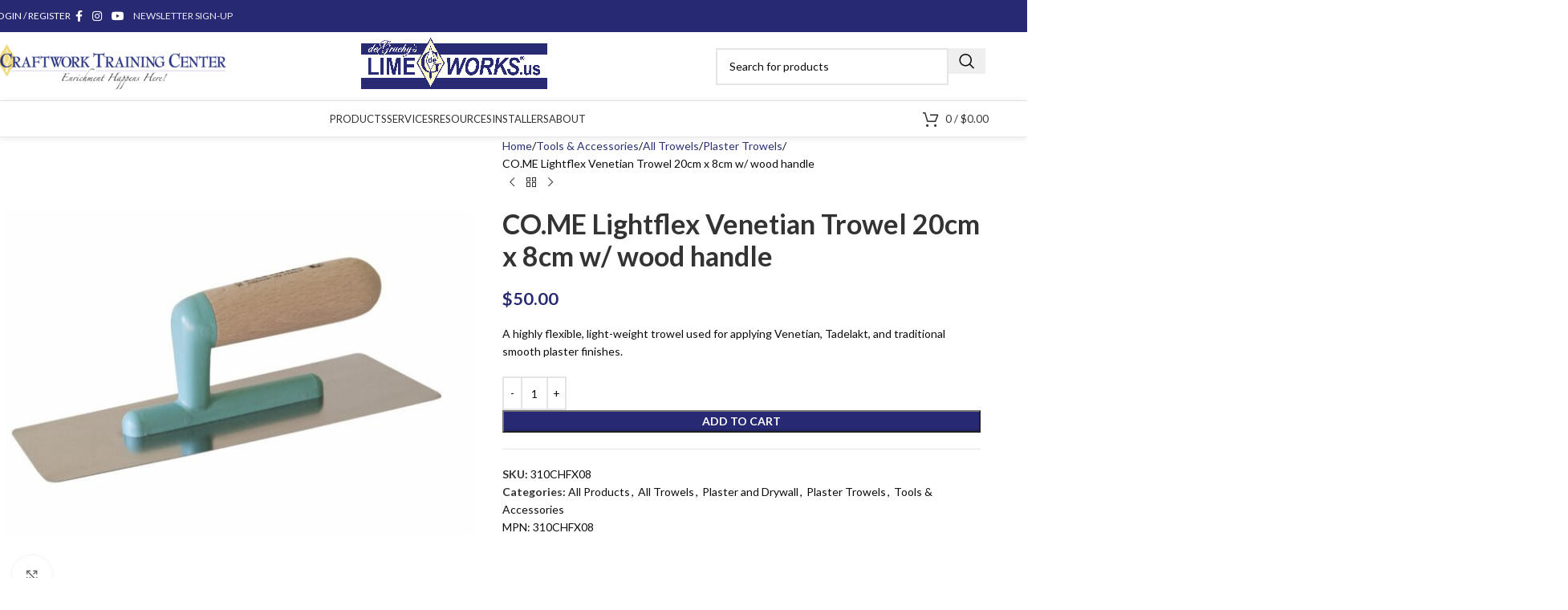

--- FILE ---
content_type: text/html; charset=UTF-8
request_url: https://www.limeworks.us/product/co-me-lightflex-venetian-trowel-20cm-x-80cm-w-wood-handle/
body_size: 63114
content:
<!DOCTYPE html>
<html lang="en">
<head>
	<meta charset="UTF-8">
	<link rel="profile" href="https://gmpg.org/xfn/11">
	<link rel="pingback" href="https://www.limeworks.us/xmlrpc.php">

	<meta name='robots' content='index, follow, max-image-preview:large, max-snippet:-1, max-video-preview:-1' />
	<style>img:is([sizes="auto" i], [sizes^="auto," i]) { contain-intrinsic-size: 3000px 1500px }</style>
	
	<!-- This site is optimized with the Yoast SEO plugin v26.6 - https://yoast.com/wordpress/plugins/seo/ -->
	<title>CO.ME Lightflex Venetian Trowel 20cm x 8cm w/ wood handle - LimeWorks.us</title>
	<link rel="canonical" href="https://www.limeworks.us/product/co-me-lightflex-venetian-trowel-20cm-x-80cm-w-wood-handle/" />
	<meta property="og:locale" content="en_US" />
	<meta property="og:type" content="article" />
	<meta property="og:title" content="CO.ME Lightflex Venetian Trowel 20cm x 8cm w/ wood handle - LimeWorks.us" />
	<meta property="og:description" content="A highly flexible, light-weight trowel used for applying Venetian, Tadelakt, and traditional smooth plaster finishes." />
	<meta property="og:url" content="https://www.limeworks.us/product/co-me-lightflex-venetian-trowel-20cm-x-80cm-w-wood-handle/" />
	<meta property="og:site_name" content="LimeWorks.us" />
	<meta property="article:publisher" content="https://www.facebook.com/LimeWorks.us/" />
	<meta property="article:modified_time" content="2025-01-08T16:51:06+00:00" />
	<meta property="og:image" content="https://www.limeworks.us/wp-content/uploads/Replace-1.jpg" />
	<meta property="og:image:width" content="1080" />
	<meta property="og:image:height" content="1080" />
	<meta property="og:image:type" content="image/jpeg" />
	<meta name="twitter:card" content="summary_large_image" />
	<meta name="twitter:site" content="@LimeWorksUS" />
	<script type="application/ld+json" class="yoast-schema-graph">{"@context":"https://schema.org","@graph":[{"@type":"WebPage","@id":"https://www.limeworks.us/product/co-me-lightflex-venetian-trowel-20cm-x-80cm-w-wood-handle/","url":"https://www.limeworks.us/product/co-me-lightflex-venetian-trowel-20cm-x-80cm-w-wood-handle/","name":"CO.ME Lightflex Venetian Trowel 20cm x 8cm w/ wood handle - LimeWorks.us","isPartOf":{"@id":"https://www.limeworks.us/#website"},"primaryImageOfPage":{"@id":"https://www.limeworks.us/product/co-me-lightflex-venetian-trowel-20cm-x-80cm-w-wood-handle/#primaryimage"},"image":{"@id":"https://www.limeworks.us/product/co-me-lightflex-venetian-trowel-20cm-x-80cm-w-wood-handle/#primaryimage"},"thumbnailUrl":"https://www.limeworks.us/wp-content/uploads/Replace-1.jpg","datePublished":"2020-10-09T20:55:28+00:00","dateModified":"2025-01-08T16:51:06+00:00","breadcrumb":{"@id":"https://www.limeworks.us/product/co-me-lightflex-venetian-trowel-20cm-x-80cm-w-wood-handle/#breadcrumb"},"inLanguage":"en","potentialAction":[{"@type":"ReadAction","target":["https://www.limeworks.us/product/co-me-lightflex-venetian-trowel-20cm-x-80cm-w-wood-handle/"]}]},{"@type":"ImageObject","inLanguage":"en","@id":"https://www.limeworks.us/product/co-me-lightflex-venetian-trowel-20cm-x-80cm-w-wood-handle/#primaryimage","url":"https://www.limeworks.us/wp-content/uploads/Replace-1.jpg","contentUrl":"https://www.limeworks.us/wp-content/uploads/Replace-1.jpg","width":1080,"height":1080},{"@type":"BreadcrumbList","@id":"https://www.limeworks.us/product/co-me-lightflex-venetian-trowel-20cm-x-80cm-w-wood-handle/#breadcrumb","itemListElement":[{"@type":"ListItem","position":1,"name":"Home","item":"https://www.limeworks.us/"},{"@type":"ListItem","position":2,"name":"Shop","item":"https://www.limeworks.us/shop/"},{"@type":"ListItem","position":3,"name":"CO.ME Lightflex Venetian Trowel 20cm x 8cm w/ wood handle"}]},{"@type":"WebSite","@id":"https://www.limeworks.us/#website","url":"https://www.limeworks.us/","name":"LimeWorks.us","description":"Materials Fit for Purpose","publisher":{"@id":"https://www.limeworks.us/#organization"},"potentialAction":[{"@type":"SearchAction","target":{"@type":"EntryPoint","urlTemplate":"https://www.limeworks.us/?s={search_term_string}"},"query-input":{"@type":"PropertyValueSpecification","valueRequired":true,"valueName":"search_term_string"}}],"inLanguage":"en"},{"@type":"Organization","@id":"https://www.limeworks.us/#organization","name":"www.limeworks.us","url":"https://www.limeworks.us/","logo":{"@type":"ImageObject","inLanguage":"en","@id":"https://www.limeworks.us/#/schema/logo/image/","url":"https://www.limeworks.us/wp-content/uploads/LW_IGLOGO.jpg","contentUrl":"https://www.limeworks.us/wp-content/uploads/LW_IGLOGO.jpg","width":1080,"height":1080,"caption":"www.limeworks.us"},"image":{"@id":"https://www.limeworks.us/#/schema/logo/image/"},"sameAs":["https://www.facebook.com/LimeWorks.us/","https://x.com/LimeWorksUS","https://www.instagram.com/limeworks.us/","https://www.youtube.com/channel/UCkm1_dm9MhMw1megBybpkqA?view_as=subscriber"]}]}</script>
	<!-- / Yoast SEO plugin. -->


<link rel='dns-prefetch' href='//js.hs-scripts.com' />
<link rel='dns-prefetch' href='//fonts.googleapis.com' />
<link rel="alternate" type="application/rss+xml" title="LimeWorks.us &raquo; Feed" href="https://www.limeworks.us/feed/" />
<link rel="alternate" type="application/rss+xml" title="LimeWorks.us &raquo; Comments Feed" href="https://www.limeworks.us/comments/feed/" />
<link rel="alternate" type="application/rss+xml" title="LimeWorks.us &raquo; CO.ME Lightflex Venetian Trowel 20cm x 8cm w/ wood handle Comments Feed" href="https://www.limeworks.us/product/co-me-lightflex-venetian-trowel-20cm-x-80cm-w-wood-handle/feed/" />
<style type="text/css" media="all">@font-face{font-family:'Lato';font-display:block;font-style:normal;font-weight:400;font-display:swap;src:url(https://fonts.gstatic.com/s/lato/v25/S6uyw4BMUTPHjxAwXiWtFCfQ7A.woff2) format('woff2');unicode-range:U+0100-02BA,U+02BD-02C5,U+02C7-02CC,U+02CE-02D7,U+02DD-02FF,U+0304,U+0308,U+0329,U+1D00-1DBF,U+1E00-1E9F,U+1EF2-1EFF,U+2020,U+20A0-20AB,U+20AD-20C0,U+2113,U+2C60-2C7F,U+A720-A7FF}@font-face{font-family:'Lato';font-display:block;font-style:normal;font-weight:400;font-display:swap;src:url(https://fonts.gstatic.com/s/lato/v25/S6uyw4BMUTPHjx4wXiWtFCc.woff2) format('woff2');unicode-range:U+0000-00FF,U+0131,U+0152-0153,U+02BB-02BC,U+02C6,U+02DA,U+02DC,U+0304,U+0308,U+0329,U+2000-206F,U+20AC,U+2122,U+2191,U+2193,U+2212,U+2215,U+FEFF,U+FFFD}@font-face{font-family:'Lato';font-display:block;font-style:normal;font-weight:700;font-display:swap;src:url(https://fonts.gstatic.com/s/lato/v25/S6u9w4BMUTPHh6UVSwaPGQ3q5d0N7w.woff2) format('woff2');unicode-range:U+0100-02BA,U+02BD-02C5,U+02C7-02CC,U+02CE-02D7,U+02DD-02FF,U+0304,U+0308,U+0329,U+1D00-1DBF,U+1E00-1E9F,U+1EF2-1EFF,U+2020,U+20A0-20AB,U+20AD-20C0,U+2113,U+2C60-2C7F,U+A720-A7FF}@font-face{font-family:'Lato';font-display:block;font-style:normal;font-weight:700;font-display:swap;src:url(https://fonts.gstatic.com/s/lato/v25/S6u9w4BMUTPHh6UVSwiPGQ3q5d0.woff2) format('woff2');unicode-range:U+0000-00FF,U+0131,U+0152-0153,U+02BB-02BC,U+02C6,U+02DA,U+02DC,U+0304,U+0308,U+0329,U+2000-206F,U+20AC,U+2122,U+2191,U+2193,U+2212,U+2215,U+FEFF,U+FFFD}</style>
<style id='woocommerce-inline-inline-css' type='text/css'>
.woocommerce form .form-row .required { visibility: visible; }
</style>
<link rel='stylesheet' id='wpo_min-header-0-css' href='https://www.limeworks.us/wp-content/cache/wpo-minify/1767102879/assets/wpo-minify-header-ce17d578.min.css' type='text/css' media='all' />
<link rel="stylesheet" type="text/css" href="https://www.limeworks.us/wp-content/plugins/nextend-smart-slider3-pro/Public/SmartSlider3/Application/Frontend/Assets/dist/smartslider.min.css?ver=52073c7b" media="all">
<style data-related="n2-ss-8">div#n2-ss-8 .n2-ss-slider-1{display:grid;position:relative;}div#n2-ss-8 .n2-ss-slider-2{display:grid;position:relative;overflow:hidden;padding:0px 0px 0px 0px;border:0px solid RGBA(62,62,62,1);border-radius:0px;background-clip:padding-box;background-repeat:repeat;background-position:50% 50%;background-size:cover;background-attachment:scroll;z-index:1;}div#n2-ss-8:not(.n2-ss-loaded) .n2-ss-slider-2{background-image:none !important;}div#n2-ss-8 .n2-ss-slider-3{display:grid;grid-template-areas:'cover';position:relative;overflow:hidden;z-index:10;}div#n2-ss-8 .n2-ss-slider-3 > *{grid-area:cover;}div#n2-ss-8 .n2-ss-slide-backgrounds,div#n2-ss-8 .n2-ss-slider-3 > .n2-ss-divider{position:relative;}div#n2-ss-8 .n2-ss-slide-backgrounds{z-index:10;}div#n2-ss-8 .n2-ss-slide-backgrounds > *{overflow:hidden;}div#n2-ss-8 .n2-ss-slide-background{transform:translateX(-100000px);}div#n2-ss-8 .n2-ss-slider-4{place-self:center;position:relative;width:100%;height:100%;z-index:20;display:grid;grid-template-areas:'slide';}div#n2-ss-8 .n2-ss-slider-4 > *{grid-area:slide;}div#n2-ss-8.n2-ss-full-page--constrain-ratio .n2-ss-slider-4{height:auto;}div#n2-ss-8 .n2-ss-slide{display:grid;place-items:center;grid-auto-columns:100%;position:relative;z-index:20;-webkit-backface-visibility:hidden;transform:translateX(-100000px);}div#n2-ss-8 .n2-ss-slide{perspective:1000px;}div#n2-ss-8 .n2-ss-slide-active{z-index:21;}.n2-ss-background-animation{position:absolute;top:0;left:0;width:100%;height:100%;z-index:3;}div#n2-ss-8 .nextend-arrow{cursor:pointer;overflow:hidden;line-height:0 !important;z-index:18;-webkit-user-select:none;}div#n2-ss-8 .nextend-arrow img{position:relative;display:block;}div#n2-ss-8 .nextend-arrow img.n2-arrow-hover-img{display:none;}div#n2-ss-8 .nextend-arrow:FOCUS img.n2-arrow-hover-img,div#n2-ss-8 .nextend-arrow:HOVER img.n2-arrow-hover-img{display:inline;}div#n2-ss-8 .nextend-arrow:FOCUS img.n2-arrow-normal-img,div#n2-ss-8 .nextend-arrow:HOVER img.n2-arrow-normal-img{display:none;}div#n2-ss-8 .nextend-arrow-animated{overflow:hidden;}div#n2-ss-8 .nextend-arrow-animated > div{position:relative;}div#n2-ss-8 .nextend-arrow-animated .n2-active{position:absolute;}div#n2-ss-8 .nextend-arrow-animated-fade{transition:background 0.3s, opacity 0.4s;}div#n2-ss-8 .nextend-arrow-animated-horizontal > div{transition:all 0.4s;transform:none;}div#n2-ss-8 .nextend-arrow-animated-horizontal .n2-active{top:0;}div#n2-ss-8 .nextend-arrow-previous.nextend-arrow-animated-horizontal .n2-active{left:100%;}div#n2-ss-8 .nextend-arrow-next.nextend-arrow-animated-horizontal .n2-active{right:100%;}div#n2-ss-8 .nextend-arrow-previous.nextend-arrow-animated-horizontal:HOVER > div,div#n2-ss-8 .nextend-arrow-previous.nextend-arrow-animated-horizontal:FOCUS > div{transform:translateX(-100%);}div#n2-ss-8 .nextend-arrow-next.nextend-arrow-animated-horizontal:HOVER > div,div#n2-ss-8 .nextend-arrow-next.nextend-arrow-animated-horizontal:FOCUS > div{transform:translateX(100%);}div#n2-ss-8 .nextend-arrow-animated-vertical > div{transition:all 0.4s;transform:none;}div#n2-ss-8 .nextend-arrow-animated-vertical .n2-active{left:0;}div#n2-ss-8 .nextend-arrow-previous.nextend-arrow-animated-vertical .n2-active{top:100%;}div#n2-ss-8 .nextend-arrow-next.nextend-arrow-animated-vertical .n2-active{bottom:100%;}div#n2-ss-8 .nextend-arrow-previous.nextend-arrow-animated-vertical:HOVER > div,div#n2-ss-8 .nextend-arrow-previous.nextend-arrow-animated-vertical:FOCUS > div{transform:translateY(-100%);}div#n2-ss-8 .nextend-arrow-next.nextend-arrow-animated-vertical:HOVER > div,div#n2-ss-8 .nextend-arrow-next.nextend-arrow-animated-vertical:FOCUS > div{transform:translateY(100%);}div#n2-ss-8 .n2-ss-control-bullet{visibility:hidden;text-align:center;justify-content:center;z-index:14;}div#n2-ss-8 .n2-ss-control-bullet--calculate-size{left:0 !important;}div#n2-ss-8 .n2-ss-control-bullet-horizontal.n2-ss-control-bullet-fullsize{width:100%;}div#n2-ss-8 .n2-ss-control-bullet-vertical.n2-ss-control-bullet-fullsize{height:100%;flex-flow:column;}div#n2-ss-8 .nextend-bullet-bar{display:inline-flex;vertical-align:top;visibility:visible;align-items:center;flex-wrap:wrap;}div#n2-ss-8 .n2-bar-justify-content-left{justify-content:flex-start;}div#n2-ss-8 .n2-bar-justify-content-center{justify-content:center;}div#n2-ss-8 .n2-bar-justify-content-right{justify-content:flex-end;}div#n2-ss-8 .n2-ss-control-bullet-vertical > .nextend-bullet-bar{flex-flow:column;}div#n2-ss-8 .n2-ss-control-bullet-fullsize > .nextend-bullet-bar{display:flex;}div#n2-ss-8 .n2-ss-control-bullet-horizontal.n2-ss-control-bullet-fullsize > .nextend-bullet-bar{flex:1 1 auto;}div#n2-ss-8 .n2-ss-control-bullet-vertical.n2-ss-control-bullet-fullsize > .nextend-bullet-bar{height:100%;}div#n2-ss-8 .nextend-bullet-bar .n2-bullet{cursor:pointer;transition:background-color 0.4s;}div#n2-ss-8 .nextend-bullet-bar .n2-bullet.n2-active{cursor:default;}div#n2-ss-8 div.n2-ss-bullet-thumbnail-container{position:absolute;z-index:10000000;}div#n2-ss-8 .n2-ss-bullet-thumbnail-container .n2-ss-bullet-thumbnail{background-size:cover;background-repeat:no-repeat;background-position:center;}div#n2-ss-8 .n2-style-d9e279c221f17524171d213e17ef3c36-heading{background: RGBA(0,0,0,0.67);opacity:1;padding:2px 2px 2px 2px ;box-shadow: none;border: 0px solid RGBA(0,0,0,1);border-radius:3px;}div#n2-ss-8 .n2-style-d9e279c221f17524171d213e17ef3c36-heading:Hover, div#n2-ss-8 .n2-style-d9e279c221f17524171d213e17ef3c36-heading:ACTIVE, div#n2-ss-8 .n2-style-d9e279c221f17524171d213e17ef3c36-heading:FOCUS{background: RGBA(1,173,211,0.85);}div#n2-ss-8 .n2-style-c0fe1c7a37b7b7c3cb83a8d1cde6e7ce-dot{background: RGBA(0,0,0,0.67);opacity:1;padding:5px 5px 5px 5px ;box-shadow: none;border: 0px solid RGBA(0,0,0,1);border-radius:50px;margin:4px;}div#n2-ss-8 .n2-style-c0fe1c7a37b7b7c3cb83a8d1cde6e7ce-dot.n2-active, div#n2-ss-8 .n2-style-c0fe1c7a37b7b7c3cb83a8d1cde6e7ce-dot:HOVER, div#n2-ss-8 .n2-style-c0fe1c7a37b7b7c3cb83a8d1cde6e7ce-dot:FOCUS{background: #00c1c4;}div#n2-ss-8 .n2-ss-slide-limiter{max-width:3000px;}div#n2-ss-8 .n-uc-JjvdqQbFrZSD{padding:0px 0px 0px 0px}div#n2-ss-8 .n-uc-1db2db79c59c6-inner{padding:10px 10px 10px 10px;justify-content:center}div#n2-ss-8 .n-uc-1db2db79c59c6{max-width: 1035px}div#n2-ss-8 .n-uc-188b679ae9e88-inner{padding:10px 10px 10px 10px}div#n2-ss-8 .n-uc-188b679ae9e88-inner > .n2-ss-layer-row-inner{width:calc(100% + 21px);margin:-10px;flex-wrap:nowrap;}div#n2-ss-8 .n-uc-188b679ae9e88-inner > .n2-ss-layer-row-inner > .n2-ss-layer[data-sstype="col"]{margin:10px}div#n2-ss-8 .n-uc-188b679ae9e88{max-width:955px}div#n2-ss-8 .n-uc-1635c768d8cb9-inner{padding:0px 10px 10px 10px;justify-content:center}div#n2-ss-8 .n-uc-1635c768d8cb9{width:33.3%}div#n2-ss-8 .n-uc-PG6mDSYwuia6{--margin-right:-5px;max-width:220px}div#n2-ss-8 .n-uc-1a8b7e0218cfa-inner{padding:10px 10px 10px 10px;justify-content:center}div#n2-ss-8 .n-uc-1a8b7e0218cfa{width:33.3%}div#n2-ss-8 .n-uc-flSs1IVdHu07{max-width:235px}div#n2-ss-8 .n-uc-1f74ef2794a02-inner{padding:10px 10px 10px 10px;justify-content:flex-start}div#n2-ss-8 .n-uc-1f74ef2794a02{width:33.3%}div#n2-ss-8 .n-uc-SEF3H7NxZMpo{max-width:185px}div#n2-ss-8 .n-uc-44RCM1ZpTzQR{padding:0px 0px 0px 0px}div#n2-ss-8 .n-uc-A5tDwhFanns0-inner{padding:10px 10px 10px 10px;justify-content:center}div#n2-ss-8 .n-uc-A5tDwhFanns0{max-width: 1035px}div#n2-ss-8 .n-uc-OlBu75N5vXQo-inner{padding:10px 10px 10px 10px}div#n2-ss-8 .n-uc-OlBu75N5vXQo-inner > .n2-ss-layer-row-inner{width:calc(100% + 21px);margin:-10px;flex-wrap:nowrap;}div#n2-ss-8 .n-uc-OlBu75N5vXQo-inner > .n2-ss-layer-row-inner > .n2-ss-layer[data-sstype="col"]{margin:10px}div#n2-ss-8 .n-uc-OlBu75N5vXQo{max-width:955px}div#n2-ss-8 .n-uc-BPMq3BriipJS-inner{padding:0px 10px 10px 10px;justify-content:center}div#n2-ss-8 .n-uc-BPMq3BriipJS{width:33.3%}div#n2-ss-8 .n-uc-rZWu6e6aVXhs{--margin-right:-5px;max-width:215px}div#n2-ss-8 .n-uc-0F0JM7MZ0sr9-inner{padding:10px 10px 30px 10px;justify-content:center}div#n2-ss-8 .n-uc-0F0JM7MZ0sr9{width:33.3%}div#n2-ss-8 .n-uc-wytHfvqKCafD{max-width:210px}div#n2-ss-8 .n-uc-y4iCG5UUmk6s-inner{padding:10px 10px 10px 10px;justify-content:center}div#n2-ss-8 .n-uc-y4iCG5UUmk6s{width:33.3%}div#n2-ss-8 .n-uc-Z0fpFiskPwrA{max-width:210px}div#n2-ss-8 .n-uc-WEodMz8yjyDH{padding:0px 0px 0px 0px}div#n2-ss-8 .n-uc-buGn7VUIi1zC-inner{padding:10px 10px 10px 10px;justify-content:center}div#n2-ss-8 .n-uc-buGn7VUIi1zC{max-width: 1035px}div#n2-ss-8 .n-uc-BVQufhPMHJNa-inner{padding:10px 10px 10px 10px}div#n2-ss-8 .n-uc-BVQufhPMHJNa-inner > .n2-ss-layer-row-inner{width:calc(100% + 21px);margin:-10px;flex-wrap:nowrap;}div#n2-ss-8 .n-uc-BVQufhPMHJNa-inner > .n2-ss-layer-row-inner > .n2-ss-layer[data-sstype="col"]{margin:10px}div#n2-ss-8 .n-uc-BVQufhPMHJNa{max-width:955px}div#n2-ss-8 .n-uc-2hINM9iuuoeT-inner{padding:15px 35px 10px 10px;justify-content:center}div#n2-ss-8 .n-uc-2hINM9iuuoeT{width:33.3%}div#n2-ss-8 .n-uc-L8uH5uJeJNUU{--margin-top:10px}div#n2-ss-8 .n-uc-6swhZM7Kb2Or-inner{padding:0px 10px 0px 10px;justify-content:center}div#n2-ss-8 .n-uc-6swhZM7Kb2Or{max-width: 235px;width:33.3%}div#n2-ss-8 .n-uc-bchbmR0KGM3j{--margin-right:-5px}div#n2-ss-8 .n-uc-Ve4nKGFhMKwE-inner{padding:10px 10px 10px 10px;justify-content:center}div#n2-ss-8 .n-uc-Ve4nKGFhMKwE{max-width: 315px;width:33.3%}div#n2-ss-8 .n-uc-NbZM20NEcvvq{max-width:185px}div#n2-ss-8 .n-uc-RrdQxzhV01GQ{padding:0px 0px 0px 0px}div#n2-ss-8 .n-uc-1589e757ba4a5-inner{padding:10px 10px 10px 10px;justify-content:center}div#n2-ss-8 .n-uc-1589e757ba4a5{max-width: 1035px}div#n2-ss-8 .n-uc-14ec13f25d734-inner{padding:10px 10px 10px 10px}div#n2-ss-8 .n-uc-14ec13f25d734-inner > .n2-ss-layer-row-inner{width:calc(100% + 21px);margin:-10px;flex-wrap:nowrap;}div#n2-ss-8 .n-uc-14ec13f25d734-inner > .n2-ss-layer-row-inner > .n2-ss-layer[data-sstype="col"]{margin:10px}div#n2-ss-8 .n-uc-14ec13f25d734{max-width:955px}div#n2-ss-8 .n-uc-19d14e2245f9f-inner{padding:15px 10px 10px 10px;justify-content:center}div#n2-ss-8 .n-uc-19d14e2245f9f{max-width: 465px;width:50%}div#n2-ss-8 .n-uc-ui33MpVPINUA{--margin-top:10px;max-width:375px}div#n2-ss-8 .n-uc-1327a1befe1dc-inner{padding:0px 10px 0px 10px;justify-content:center}div#n2-ss-8 .n-uc-1327a1befe1dc{max-width: 235px;width:50%}div#n2-ss-8 .n-uc-nxhFNKFksDSx{--margin-right:-5px}div#n2-ss-8 .nextend-arrow img{width: 26px}@media (min-width: 1200px){div#n2-ss-8 [data-hide-desktopportrait="1"]{display: none !important;}}@media (orientation: landscape) and (max-width: 1199px) and (min-width: 901px),(orientation: portrait) and (max-width: 1199px) and (min-width: 701px){div#n2-ss-8 .n-uc-188b679ae9e88-inner > .n2-ss-layer-row-inner{flex-wrap:nowrap;}div#n2-ss-8 .n-uc-1635c768d8cb9{width:33.3%}div#n2-ss-8 .n-uc-1a8b7e0218cfa{width:33.3%}div#n2-ss-8 .n-uc-1f74ef2794a02{width:33.3%}div#n2-ss-8 .n-uc-SEF3H7NxZMpo{max-width:140px}div#n2-ss-8 .n-uc-OlBu75N5vXQo-inner > .n2-ss-layer-row-inner{flex-wrap:nowrap;}div#n2-ss-8 .n-uc-BPMq3BriipJS{width:33.3%}div#n2-ss-8 .n-uc-0F0JM7MZ0sr9{width:33.3%}div#n2-ss-8 .n-uc-y4iCG5UUmk6s{width:33.3%}div#n2-ss-8 .n-uc-BVQufhPMHJNa-inner > .n2-ss-layer-row-inner{flex-wrap:nowrap;}div#n2-ss-8 .n-uc-2hINM9iuuoeT{width:33.3%}div#n2-ss-8 .n-uc-6swhZM7Kb2Or{width:33.3%}div#n2-ss-8 .n-uc-Ve4nKGFhMKwE{width:33.3%}div#n2-ss-8 .n-uc-14ec13f25d734-inner > .n2-ss-layer-row-inner{flex-wrap:nowrap;}div#n2-ss-8 .n-uc-19d14e2245f9f{width:50%}div#n2-ss-8 .n-uc-1327a1befe1dc{width:50%}div#n2-ss-8 [data-hide-tabletportrait="1"]{display: none !important;}}@media (orientation: landscape) and (max-width: 900px),(orientation: portrait) and (max-width: 700px){div#n2-ss-8 .n-uc-188b679ae9e88-inner > .n2-ss-layer-row-inner{flex-wrap:wrap;}div#n2-ss-8 .n-uc-1635c768d8cb9-inner{padding:0px 10px 10px 10px}div#n2-ss-8 .n-uc-1635c768d8cb9{width:calc(100% - 20px)}div#n2-ss-8 .n-uc-PG6mDSYwuia6{max-width:155px}div#n2-ss-8 .n-uc-1a8b7e0218cfa{width:calc(100% - 20px)}div#n2-ss-8 .n-uc-flSs1IVdHu07{--margin-right:20px;max-width:160px}div#n2-ss-8 .n-uc-1f74ef2794a02{width:calc(100% - 20px)}div#n2-ss-8 .n-uc-SEF3H7NxZMpo{max-width:125px}div#n2-ss-8 .n-uc-OlBu75N5vXQo-inner > .n2-ss-layer-row-inner{flex-wrap:wrap;}div#n2-ss-8 .n-uc-BPMq3BriipJS-inner{padding:0px 10px 10px 10px}div#n2-ss-8 .n-uc-BPMq3BriipJS{width:calc(100% - 20px)}div#n2-ss-8 .n-uc-0F0JM7MZ0sr9{width:calc(100% - 20px)}div#n2-ss-8 .n-uc-y4iCG5UUmk6s{width:calc(100% - 20px)}div#n2-ss-8 .n-uc-BVQufhPMHJNa-inner{padding:10px 0px 10px 30px}div#n2-ss-8 .n-uc-BVQufhPMHJNa-inner > .n2-ss-layer-row-inner{flex-wrap:wrap;}div#n2-ss-8 .n-uc-2hINM9iuuoeT-inner{padding:0px 30px 10px 10px}div#n2-ss-8 .n-uc-2hINM9iuuoeT{width:calc(100% - 20px)}div#n2-ss-8 .n-uc-6swhZM7Kb2Or-inner{padding:0px 0px 0px 10px}div#n2-ss-8 .n-uc-6swhZM7Kb2Or{width:calc(100% - 20px)}div#n2-ss-8 .n-uc-Ve4nKGFhMKwE-inner{padding:10px 40px 10px 10px}div#n2-ss-8 .n-uc-Ve4nKGFhMKwE{width:calc(100% - 20px)}div#n2-ss-8 .n-uc-14ec13f25d734-inner{padding:10px 0px 10px 30px}div#n2-ss-8 .n-uc-14ec13f25d734-inner > .n2-ss-layer-row-inner{flex-wrap:wrap;}div#n2-ss-8 .n-uc-19d14e2245f9f-inner{padding:0px 30px 10px 10px}div#n2-ss-8 .n-uc-19d14e2245f9f{width:calc(100% - 20px)}div#n2-ss-8 .n-uc-1327a1befe1dc-inner{padding:0px 0px 0px 10px}div#n2-ss-8 .n-uc-1327a1befe1dc{width:calc(100% - 20px)}div#n2-ss-8 [data-hide-mobileportrait="1"]{display: none !important;}div#n2-ss-8 .nextend-arrow img{width: 16px}}</style>
<style data-related="n2-ss-80">div#n2-ss-80 .n2-ss-slider-1{display:grid;position:relative;}div#n2-ss-80 .n2-ss-slider-2{display:grid;position:relative;overflow:hidden;padding:0px 0px 0px 0px;border:0px solid RGBA(62,62,62,1);border-radius:0px;background-clip:padding-box;background-repeat:repeat;background-position:50% 50%;background-size:cover;background-attachment:scroll;z-index:1;}div#n2-ss-80:not(.n2-ss-loaded) .n2-ss-slider-2{background-image:none !important;}div#n2-ss-80 .n2-ss-slider-3{display:grid;grid-template-areas:'cover';position:relative;overflow:hidden;z-index:10;}div#n2-ss-80 .n2-ss-slider-3 > *{grid-area:cover;}div#n2-ss-80 .n2-ss-slide-backgrounds,div#n2-ss-80 .n2-ss-slider-3 > .n2-ss-divider{position:relative;}div#n2-ss-80 .n2-ss-slide-backgrounds{z-index:10;}div#n2-ss-80 .n2-ss-slide-backgrounds > *{overflow:hidden;}div#n2-ss-80 .n2-ss-slide-background{transform:translateX(-100000px);}div#n2-ss-80 .n2-ss-slider-4{place-self:center;position:relative;width:100%;height:100%;z-index:20;display:grid;grid-template-areas:'slide';}div#n2-ss-80 .n2-ss-slider-4 > *{grid-area:slide;}div#n2-ss-80.n2-ss-full-page--constrain-ratio .n2-ss-slider-4{height:auto;}div#n2-ss-80 .n2-ss-slide{display:grid;place-items:center;grid-auto-columns:100%;position:relative;z-index:20;-webkit-backface-visibility:hidden;transform:translateX(-100000px);}div#n2-ss-80 .n2-ss-slide{perspective:1000px;}div#n2-ss-80 .n2-ss-slide-active{z-index:21;}.n2-ss-background-animation{position:absolute;top:0;left:0;width:100%;height:100%;z-index:3;}div#n2-ss-80 .nextend-arrow{cursor:pointer;overflow:hidden;line-height:0 !important;z-index:18;-webkit-user-select:none;}div#n2-ss-80 .nextend-arrow img{position:relative;display:block;}div#n2-ss-80 .nextend-arrow img.n2-arrow-hover-img{display:none;}div#n2-ss-80 .nextend-arrow:FOCUS img.n2-arrow-hover-img,div#n2-ss-80 .nextend-arrow:HOVER img.n2-arrow-hover-img{display:inline;}div#n2-ss-80 .nextend-arrow:FOCUS img.n2-arrow-normal-img,div#n2-ss-80 .nextend-arrow:HOVER img.n2-arrow-normal-img{display:none;}div#n2-ss-80 .nextend-arrow-animated{overflow:hidden;}div#n2-ss-80 .nextend-arrow-animated > div{position:relative;}div#n2-ss-80 .nextend-arrow-animated .n2-active{position:absolute;}div#n2-ss-80 .nextend-arrow-animated-fade{transition:background 0.3s, opacity 0.4s;}div#n2-ss-80 .nextend-arrow-animated-horizontal > div{transition:all 0.4s;transform:none;}div#n2-ss-80 .nextend-arrow-animated-horizontal .n2-active{top:0;}div#n2-ss-80 .nextend-arrow-previous.nextend-arrow-animated-horizontal .n2-active{left:100%;}div#n2-ss-80 .nextend-arrow-next.nextend-arrow-animated-horizontal .n2-active{right:100%;}div#n2-ss-80 .nextend-arrow-previous.nextend-arrow-animated-horizontal:HOVER > div,div#n2-ss-80 .nextend-arrow-previous.nextend-arrow-animated-horizontal:FOCUS > div{transform:translateX(-100%);}div#n2-ss-80 .nextend-arrow-next.nextend-arrow-animated-horizontal:HOVER > div,div#n2-ss-80 .nextend-arrow-next.nextend-arrow-animated-horizontal:FOCUS > div{transform:translateX(100%);}div#n2-ss-80 .nextend-arrow-animated-vertical > div{transition:all 0.4s;transform:none;}div#n2-ss-80 .nextend-arrow-animated-vertical .n2-active{left:0;}div#n2-ss-80 .nextend-arrow-previous.nextend-arrow-animated-vertical .n2-active{top:100%;}div#n2-ss-80 .nextend-arrow-next.nextend-arrow-animated-vertical .n2-active{bottom:100%;}div#n2-ss-80 .nextend-arrow-previous.nextend-arrow-animated-vertical:HOVER > div,div#n2-ss-80 .nextend-arrow-previous.nextend-arrow-animated-vertical:FOCUS > div{transform:translateY(-100%);}div#n2-ss-80 .nextend-arrow-next.nextend-arrow-animated-vertical:HOVER > div,div#n2-ss-80 .nextend-arrow-next.nextend-arrow-animated-vertical:FOCUS > div{transform:translateY(100%);}div#n2-ss-80 .n2-ss-control-bullet{visibility:hidden;text-align:center;justify-content:center;z-index:14;}div#n2-ss-80 .n2-ss-control-bullet--calculate-size{left:0 !important;}div#n2-ss-80 .n2-ss-control-bullet-horizontal.n2-ss-control-bullet-fullsize{width:100%;}div#n2-ss-80 .n2-ss-control-bullet-vertical.n2-ss-control-bullet-fullsize{height:100%;flex-flow:column;}div#n2-ss-80 .nextend-bullet-bar{display:inline-flex;vertical-align:top;visibility:visible;align-items:center;flex-wrap:wrap;}div#n2-ss-80 .n2-bar-justify-content-left{justify-content:flex-start;}div#n2-ss-80 .n2-bar-justify-content-center{justify-content:center;}div#n2-ss-80 .n2-bar-justify-content-right{justify-content:flex-end;}div#n2-ss-80 .n2-ss-control-bullet-vertical > .nextend-bullet-bar{flex-flow:column;}div#n2-ss-80 .n2-ss-control-bullet-fullsize > .nextend-bullet-bar{display:flex;}div#n2-ss-80 .n2-ss-control-bullet-horizontal.n2-ss-control-bullet-fullsize > .nextend-bullet-bar{flex:1 1 auto;}div#n2-ss-80 .n2-ss-control-bullet-vertical.n2-ss-control-bullet-fullsize > .nextend-bullet-bar{height:100%;}div#n2-ss-80 .nextend-bullet-bar .n2-bullet{cursor:pointer;transition:background-color 0.4s;}div#n2-ss-80 .nextend-bullet-bar .n2-bullet.n2-active{cursor:default;}div#n2-ss-80 div.n2-ss-bullet-thumbnail-container{position:absolute;z-index:10000000;}div#n2-ss-80 .n2-ss-bullet-thumbnail-container .n2-ss-bullet-thumbnail{background-size:cover;background-repeat:no-repeat;background-position:center;}div#n2-ss-80 .n-uc-114dcda2ae022-inner{border-width:0px 0px 0px 0px ;border-style:solid;border-color:RGBA(255,255,255,1);}div#n2-ss-80 .n-uc-114dcda2ae022-inner:HOVER{border-width:0px 0px 0px 0px ;border-style:solid;border-color:RGBA(255,255,255,1);}div#n2-ss-80 .n2-style-d9e279c221f17524171d213e17ef3c36-heading{background: RGBA(0,0,0,0.67);opacity:1;padding:2px 2px 2px 2px ;box-shadow: none;border: 0px solid RGBA(0,0,0,1);border-radius:3px;}div#n2-ss-80 .n2-style-d9e279c221f17524171d213e17ef3c36-heading:Hover, div#n2-ss-80 .n2-style-d9e279c221f17524171d213e17ef3c36-heading:ACTIVE, div#n2-ss-80 .n2-style-d9e279c221f17524171d213e17ef3c36-heading:FOCUS{background: RGBA(1,173,211,0.85);}div#n2-ss-80 .n2-style-c0fe1c7a37b7b7c3cb83a8d1cde6e7ce-dot{background: RGBA(0,0,0,0.67);opacity:1;padding:5px 5px 5px 5px ;box-shadow: none;border: 0px solid RGBA(0,0,0,1);border-radius:50px;margin:4px;}div#n2-ss-80 .n2-style-c0fe1c7a37b7b7c3cb83a8d1cde6e7ce-dot.n2-active, div#n2-ss-80 .n2-style-c0fe1c7a37b7b7c3cb83a8d1cde6e7ce-dot:HOVER, div#n2-ss-80 .n2-style-c0fe1c7a37b7b7c3cb83a8d1cde6e7ce-dot:FOCUS{background: #00c1c4;}div#n2-ss-80 .n2-ss-slide-limiter{max-width:3000px;}div#n2-ss-80 .n-uc-I0DXtSnEGo7Z{padding:0px 0px 0px 0px}div#n2-ss-80 .n-uc-yj1Jq9niWkAh-inner{padding:10px 10px 10px 10px;justify-content:center}div#n2-ss-80 .n-uc-yj1Jq9niWkAh{max-width: 1035px}div#n2-ss-80 .n-uc-Q1VwoTAcp7sB-inner{padding:10px 10px 10px 10px}div#n2-ss-80 .n-uc-Q1VwoTAcp7sB-inner > .n2-ss-layer-row-inner{width:calc(100% + 21px);margin:-10px;flex-wrap:nowrap;}div#n2-ss-80 .n-uc-Q1VwoTAcp7sB-inner > .n2-ss-layer-row-inner > .n2-ss-layer[data-sstype="col"]{margin:10px}div#n2-ss-80 .n-uc-Q1VwoTAcp7sB{max-width:955px}div#n2-ss-80 .n-uc-y0Rv8NAIrmdl-inner{padding:0px 10px 10px 10px;justify-content:center}div#n2-ss-80 .n-uc-y0Rv8NAIrmdl{width:33.3%}div#n2-ss-80 .n-uc-qna7H1PddElA{--margin-right:-5px;max-width:220px}div#n2-ss-80 .n-uc-P64DNVye0g9g-inner{padding:10px 10px 10px 10px;justify-content:center}div#n2-ss-80 .n-uc-P64DNVye0g9g{width:33.3%}div#n2-ss-80 .n-uc-nt5TZ8zUbrQM{max-width:235px}div#n2-ss-80 .n-uc-h53Agc6A0loS-inner{padding:10px 10px 10px 10px;justify-content:flex-start}div#n2-ss-80 .n-uc-h53Agc6A0loS{width:33.3%}div#n2-ss-80 .n-uc-9mtj3R7bbL6n{max-width:185px}div#n2-ss-80 .n-uc-thM2BEthLCqm{padding:0px 0px 0px 0px}div#n2-ss-80 .n-uc-BDBRcC1WlfZh-inner{padding:10px 10px 10px 10px;justify-content:center}div#n2-ss-80 .n-uc-BDBRcC1WlfZh{max-width: 1035px}div#n2-ss-80 .n-uc-RWBGsHQeaog5-inner{padding:10px 10px 10px 10px}div#n2-ss-80 .n-uc-RWBGsHQeaog5-inner > .n2-ss-layer-row-inner{width:calc(100% + 21px);margin:-10px;flex-wrap:nowrap;}div#n2-ss-80 .n-uc-RWBGsHQeaog5-inner > .n2-ss-layer-row-inner > .n2-ss-layer[data-sstype="col"]{margin:10px}div#n2-ss-80 .n-uc-RWBGsHQeaog5{max-width:955px}div#n2-ss-80 .n-uc-jRAU9A9BGtMe-inner{padding:0px 10px 10px 10px;justify-content:center}div#n2-ss-80 .n-uc-jRAU9A9BGtMe{width:33.3%}div#n2-ss-80 .n-uc-gL8gar6rVVtX{--margin-right:-5px;max-width:215px}div#n2-ss-80 .n-uc-1IkMnSP8VOwa-inner{padding:10px 10px 30px 10px;justify-content:center}div#n2-ss-80 .n-uc-1IkMnSP8VOwa{width:33.3%}div#n2-ss-80 .n-uc-wHXGEpKbvD8G{max-width:210px}div#n2-ss-80 .n-uc-twtm904Ghp3J-inner{padding:10px 10px 10px 10px;justify-content:center}div#n2-ss-80 .n-uc-twtm904Ghp3J{width:33.3%}div#n2-ss-80 .n-uc-PvmPQXE7ZQvA{max-width:210px}div#n2-ss-80 .n-uc-sAJF4EtEtqf8{padding:0px 0px 0px 0px}div#n2-ss-80 .n-uc-XgBMgMYlN4Kw-inner{padding:10px 10px 10px 10px;justify-content:center}div#n2-ss-80 .n-uc-XgBMgMYlN4Kw{max-width: 1035px}div#n2-ss-80 .n-uc-SIfUgPSIzwg9-inner{padding:10px 10px 10px 10px}div#n2-ss-80 .n-uc-SIfUgPSIzwg9-inner > .n2-ss-layer-row-inner{width:calc(100% + 21px);margin:-10px;flex-wrap:nowrap;}div#n2-ss-80 .n-uc-SIfUgPSIzwg9-inner > .n2-ss-layer-row-inner > .n2-ss-layer[data-sstype="col"]{margin:10px}div#n2-ss-80 .n-uc-SIfUgPSIzwg9{max-width:955px}div#n2-ss-80 .n-uc-6pVoOyipzTeN-inner{padding:15px 35px 10px 10px;justify-content:center}div#n2-ss-80 .n-uc-6pVoOyipzTeN{width:33.3%}div#n2-ss-80 .n-uc-ABprZBHkvgPX{--margin-top:10px}div#n2-ss-80 .n-uc-FEaA5Uf5Y7GU-inner{padding:0px 10px 0px 10px;justify-content:center}div#n2-ss-80 .n-uc-FEaA5Uf5Y7GU{max-width: 235px;width:33.3%}div#n2-ss-80 .n-uc-3DWLTcCSIoj3{--margin-right:-5px}div#n2-ss-80 .n-uc-114dcda2ae022-inner{padding:10px 10px 10px 10px;justify-content:center}div#n2-ss-80 .n-uc-114dcda2ae022{width:33.3%}div#n2-ss-80 .nextend-arrow img{width: 26px}@media (min-width: 1200px){div#n2-ss-80 [data-hide-desktopportrait="1"]{display: none !important;}}@media (orientation: landscape) and (max-width: 1199px) and (min-width: 901px),(orientation: portrait) and (max-width: 1199px) and (min-width: 701px){div#n2-ss-80 .n-uc-Q1VwoTAcp7sB-inner > .n2-ss-layer-row-inner{flex-wrap:nowrap;}div#n2-ss-80 .n-uc-y0Rv8NAIrmdl{width:33.3%}div#n2-ss-80 .n-uc-P64DNVye0g9g{width:33.3%}div#n2-ss-80 .n-uc-h53Agc6A0loS{width:33.3%}div#n2-ss-80 .n-uc-9mtj3R7bbL6n{max-width:140px}div#n2-ss-80 .n-uc-RWBGsHQeaog5-inner > .n2-ss-layer-row-inner{flex-wrap:nowrap;}div#n2-ss-80 .n-uc-jRAU9A9BGtMe{width:33.3%}div#n2-ss-80 .n-uc-1IkMnSP8VOwa{width:33.3%}div#n2-ss-80 .n-uc-twtm904Ghp3J{width:33.3%}div#n2-ss-80 .n-uc-SIfUgPSIzwg9-inner > .n2-ss-layer-row-inner{flex-wrap:nowrap;}div#n2-ss-80 .n-uc-6pVoOyipzTeN{width:33.3%}div#n2-ss-80 .n-uc-FEaA5Uf5Y7GU{width:33.3%}div#n2-ss-80 .n-uc-114dcda2ae022{width:33.3%}div#n2-ss-80 [data-hide-tabletportrait="1"]{display: none !important;}}@media (orientation: landscape) and (max-width: 900px),(orientation: portrait) and (max-width: 700px){div#n2-ss-80 .n-uc-Q1VwoTAcp7sB-inner > .n2-ss-layer-row-inner{flex-wrap:wrap;}div#n2-ss-80 .n-uc-y0Rv8NAIrmdl-inner{padding:0px 10px 10px 10px}div#n2-ss-80 .n-uc-y0Rv8NAIrmdl{width:calc(100% - 20px)}div#n2-ss-80 .n-uc-qna7H1PddElA{max-width:155px}div#n2-ss-80 .n-uc-P64DNVye0g9g{width:calc(100% - 20px)}div#n2-ss-80 .n-uc-nt5TZ8zUbrQM{--margin-right:20px;max-width:160px}div#n2-ss-80 .n-uc-h53Agc6A0loS{width:calc(100% - 20px)}div#n2-ss-80 .n-uc-9mtj3R7bbL6n{max-width:125px}div#n2-ss-80 .n-uc-RWBGsHQeaog5-inner > .n2-ss-layer-row-inner{flex-wrap:wrap;}div#n2-ss-80 .n-uc-jRAU9A9BGtMe-inner{padding:0px 10px 10px 10px}div#n2-ss-80 .n-uc-jRAU9A9BGtMe{width:calc(100% - 20px)}div#n2-ss-80 .n-uc-1IkMnSP8VOwa{width:calc(100% - 20px)}div#n2-ss-80 .n-uc-twtm904Ghp3J{width:calc(100% - 20px)}div#n2-ss-80 .n-uc-SIfUgPSIzwg9-inner{padding:10px 0px 10px 30px}div#n2-ss-80 .n-uc-SIfUgPSIzwg9-inner > .n2-ss-layer-row-inner{flex-wrap:wrap;}div#n2-ss-80 .n-uc-6pVoOyipzTeN-inner{padding:0px 30px 10px 10px}div#n2-ss-80 .n-uc-6pVoOyipzTeN{width:calc(100% - 20px)}div#n2-ss-80 .n-uc-FEaA5Uf5Y7GU-inner{padding:0px 0px 0px 10px}div#n2-ss-80 .n-uc-FEaA5Uf5Y7GU{width:calc(100% - 20px)}div#n2-ss-80 .n-uc-114dcda2ae022{width:calc(100% - 20px)}div#n2-ss-80 [data-hide-mobileportrait="1"]{display: none !important;}div#n2-ss-80 .nextend-arrow img{width: 16px}}</style>
<script>(function(){this._N2=this._N2||{_r:[],_d:[],r:function(){this._r.push(arguments)},d:function(){this._d.push(arguments)}}}).call(window);!function(e,i,o,r){(i=e.match(/(Chrome|Firefox|Safari)\/(\d+)\./))&&("Chrome"==i[1]?r=+i[2]>=32:"Firefox"==i[1]?r=+i[2]>=65:"Safari"==i[1]&&(o=e.match(/Version\/(\d+)/)||e.match(/(\d+)[0-9_]+like Mac/))&&(r=+o[1]>=14),r&&document.documentElement.classList.add("n2webp"))}(navigator.userAgent);</script><script src="https://www.limeworks.us/wp-content/plugins/nextend-smart-slider3-pro/Public/SmartSlider3/Application/Frontend/Assets/dist/n2.min.js?ver=52073c7b" defer async></script>
<script src="https://www.limeworks.us/wp-content/plugins/nextend-smart-slider3-pro/Public/SmartSlider3/Application/Frontend/Assets/dist/smartslider-frontend.min.js?ver=52073c7b" defer async></script>
<script src="https://www.limeworks.us/wp-content/plugins/nextend-smart-slider3-pro/Public/SmartSlider3/Slider/SliderType/Simple/Assets/dist/ss-simple.min.js?ver=52073c7b" defer async></script>
<script src="https://www.limeworks.us/wp-content/plugins/nextend-smart-slider3-pro/Public/SmartSlider3/Widget/Arrow/ArrowImage/Assets/dist/w-arrow-image.min.js?ver=52073c7b" defer async></script>
<script src="https://www.limeworks.us/wp-content/plugins/nextend-smart-slider3-pro/Public/SmartSlider3/Widget/Bullet/Assets/dist/w-bullet.min.js?ver=52073c7b" defer async></script>
<script>_N2.r('documentReady',function(){_N2.r(["documentReady","smartslider-frontend","SmartSliderWidgetArrowImage","SmartSliderWidgetBulletTransition","ss-simple"],function(){new _N2.SmartSliderSimple('n2-ss-8',{"admin":false,"background.video.mobile":1,"loadingTime":2000,"randomize":{"randomize":0,"randomizeFirst":0},"callbacks":"","alias":{"id":0,"smoothScroll":0,"slideSwitch":0,"scroll":1},"align":"normal","isDelayed":0,"responsive":{"mediaQueries":{"all":false,"desktopportrait":["(min-width: 1200px)"],"tabletportrait":["(orientation: landscape) and (max-width: 1199px) and (min-width: 901px)","(orientation: portrait) and (max-width: 1199px) and (min-width: 701px)"],"mobileportrait":["(orientation: landscape) and (max-width: 900px)","(orientation: portrait) and (max-width: 700px)"]},"base":{"slideOuterWidth":1200,"slideOuterHeight":250,"sliderWidth":1200,"sliderHeight":250,"slideWidth":1200,"slideHeight":250},"hideOn":{"desktopLandscape":false,"desktopPortrait":false,"tabletLandscape":false,"tabletPortrait":false,"mobileLandscape":false,"mobilePortrait":false},"onResizeEnabled":true,"type":"auto","sliderHeightBasedOn":"real","focusUser":1,"focusEdge":"auto","breakpoints":[{"device":"tabletPortrait","type":"max-screen-width","portraitWidth":1199,"landscapeWidth":1199},{"device":"mobilePortrait","type":"max-screen-width","portraitWidth":700,"landscapeWidth":900}],"enabledDevices":{"desktopLandscape":0,"desktopPortrait":1,"tabletLandscape":0,"tabletPortrait":1,"mobileLandscape":0,"mobilePortrait":1},"sizes":{"desktopPortrait":{"width":1200,"height":250,"max":3000,"min":1200},"tabletPortrait":{"width":701,"height":146,"customHeight":false,"max":1199,"min":701},"mobilePortrait":{"width":320,"height":66,"customHeight":false,"max":900,"min":320}},"overflowHiddenPage":0,"focus":{"offsetTop":"#wpadminbar","offsetBottom":""}},"controls":{"mousewheel":0,"touch":"horizontal","keyboard":1,"blockCarouselInteraction":1},"playWhenVisible":1,"playWhenVisibleAt":0.5,"lazyLoad":0,"lazyLoadNeighbor":0,"blockrightclick":0,"maintainSession":0,"autoplay":{"enabled":0,"start":1,"duration":8000,"autoplayLoop":1,"allowReStart":0,"pause":{"click":1,"mouse":"0","mediaStarted":1},"resume":{"click":0,"mouse":"0","mediaEnded":1,"slidechanged":0},"interval":1,"intervalModifier":"loop","intervalSlide":"current"},"perspective":1000,"layerMode":{"playOnce":0,"playFirstLayer":1,"mode":"skippable","inAnimation":"mainInEnd"},"parallax":{"enabled":1,"mobile":0,"is3D":0,"animate":1,"horizontal":"mouse","vertical":"mouse","origin":"slider","scrollmove":"both"},"postBackgroundAnimations":0,"bgAnimations":0,"mainanimation":{"type":"horizontal","duration":800,"delay":0,"ease":"easeOutQuad","shiftedBackgroundAnimation":"auto"},"carousel":1,"initCallbacks":function(){new _N2.SmartSliderWidgetArrowImage(this);new _N2.SmartSliderWidgetBulletTransition(this,{"area":10,"dotClasses":"n2-style-c0fe1c7a37b7b7c3cb83a8d1cde6e7ce-dot ","mode":"","action":"click"})}})});_N2.r(["documentReady","smartslider-frontend","SmartSliderWidgetArrowImage","SmartSliderWidgetBulletTransition","ss-simple"],function(){new _N2.SmartSliderSimple('n2-ss-80',{"admin":false,"background.video.mobile":1,"loadingTime":2000,"randomize":{"randomize":0,"randomizeFirst":0},"callbacks":"","alias":{"id":0,"smoothScroll":0,"slideSwitch":0,"scroll":1},"align":"normal","isDelayed":0,"responsive":{"mediaQueries":{"all":false,"desktopportrait":["(min-width: 1200px)"],"tabletportrait":["(orientation: landscape) and (max-width: 1199px) and (min-width: 901px)","(orientation: portrait) and (max-width: 1199px) and (min-width: 701px)"],"mobileportrait":["(orientation: landscape) and (max-width: 900px)","(orientation: portrait) and (max-width: 700px)"]},"base":{"slideOuterWidth":1200,"slideOuterHeight":250,"sliderWidth":1200,"sliderHeight":250,"slideWidth":1200,"slideHeight":250},"hideOn":{"desktopLandscape":false,"desktopPortrait":false,"tabletLandscape":false,"tabletPortrait":false,"mobileLandscape":false,"mobilePortrait":false},"onResizeEnabled":true,"type":"auto","sliderHeightBasedOn":"real","focusUser":1,"focusEdge":"auto","breakpoints":[{"device":"tabletPortrait","type":"max-screen-width","portraitWidth":1199,"landscapeWidth":1199},{"device":"mobilePortrait","type":"max-screen-width","portraitWidth":700,"landscapeWidth":900}],"enabledDevices":{"desktopLandscape":0,"desktopPortrait":1,"tabletLandscape":0,"tabletPortrait":1,"mobileLandscape":0,"mobilePortrait":1},"sizes":{"desktopPortrait":{"width":1200,"height":250,"max":3000,"min":1200},"tabletPortrait":{"width":701,"height":146,"customHeight":false,"max":1199,"min":701},"mobilePortrait":{"width":320,"height":66,"customHeight":false,"max":900,"min":320}},"overflowHiddenPage":0,"focus":{"offsetTop":"#wpadminbar","offsetBottom":""}},"controls":{"mousewheel":0,"touch":"horizontal","keyboard":1,"blockCarouselInteraction":1},"playWhenVisible":1,"playWhenVisibleAt":0.5,"lazyLoad":0,"lazyLoadNeighbor":0,"blockrightclick":0,"maintainSession":0,"autoplay":{"enabled":1,"start":1,"duration":8000,"autoplayLoop":1,"allowReStart":0,"pause":{"click":1,"mouse":"enter","mediaStarted":1},"resume":{"click":0,"mouse":"0","mediaEnded":1,"slidechanged":0},"interval":1,"intervalModifier":"loop","intervalSlide":"current"},"perspective":1000,"layerMode":{"playOnce":0,"playFirstLayer":1,"mode":"skippable","inAnimation":"mainInEnd"},"parallax":{"enabled":1,"mobile":0,"is3D":0,"animate":1,"horizontal":"mouse","vertical":"mouse","origin":"slider","scrollmove":"both"},"postBackgroundAnimations":0,"bgAnimations":0,"mainanimation":{"type":"horizontal","duration":800,"delay":0,"ease":"easeOutQuad","shiftedBackgroundAnimation":"auto"},"carousel":1,"initCallbacks":function(){new _N2.SmartSliderWidgetArrowImage(this);new _N2.SmartSliderWidgetBulletTransition(this,{"area":10,"dotClasses":"n2-style-c0fe1c7a37b7b7c3cb83a8d1cde6e7ce-dot ","mode":"","action":"click"})}})})});</script><script type="text/javascript" src="https://www.limeworks.us/wp-content/cache/wpo-minify/1767102879/assets/wpo-minify-header-f6e510fd.min.js" id="wpo_min-header-0-js"></script>
<script type="text/javascript" src="https://www.limeworks.us/wp-content/cache/wpo-minify/1767102879/assets/wpo-minify-header-ad7809f2.min.js" id="wpo_min-header-1-js"></script>
<script type="text/javascript" id="wpo_min-header-2-js-extra">
/* <![CDATA[ */
var wc_add_to_cart_params = {"ajax_url":"\/wp-admin\/admin-ajax.php","wc_ajax_url":"\/?wc-ajax=%%endpoint%%","i18n_view_cart":"View cart","cart_url":"https:\/\/www.limeworks.us\/cart\/","is_cart":"","cart_redirect_after_add":"no"};
var wc_single_product_params = {"i18n_required_rating_text":"Please select a rating","i18n_rating_options":["1 of 5 stars","2 of 5 stars","3 of 5 stars","4 of 5 stars","5 of 5 stars"],"i18n_product_gallery_trigger_text":"View full-screen image gallery","review_rating_required":"yes","flexslider":{"rtl":false,"animation":"slide","smoothHeight":true,"directionNav":false,"controlNav":"thumbnails","slideshow":false,"animationSpeed":500,"animationLoop":false,"allowOneSlide":false},"zoom_enabled":"","zoom_options":[],"photoswipe_enabled":"","photoswipe_options":{"shareEl":false,"closeOnScroll":false,"history":false,"hideAnimationDuration":0,"showAnimationDuration":0},"flexslider_enabled":""};
var woocommerce_params = {"ajax_url":"\/wp-admin\/admin-ajax.php","wc_ajax_url":"\/?wc-ajax=%%endpoint%%","i18n_password_show":"Show password","i18n_password_hide":"Hide password"};
/* ]]> */
</script>
<script type="text/javascript" src="https://www.limeworks.us/wp-content/cache/wpo-minify/1767102879/assets/wpo-minify-header-55154396.min.js" id="wpo_min-header-2-js" defer="defer" data-wp-strategy="defer"></script>
<script type="text/javascript" id="wpo_min-header-3-js-extra">
/* <![CDATA[ */
var conditional_shipping_settings = {"trigger_fields":[]};
var wc_add_to_cart_params = {"ajax_url":"\/wp-admin\/admin-ajax.php","wc_ajax_url":"\/?wc-ajax=%%endpoint%%","i18n_view_cart":"View cart","cart_url":"https:\/\/www.limeworks.us\/cart\/","is_cart":"","cart_redirect_after_add":"no"};
/* ]]> */
</script>
<script type="text/javascript" src="https://www.limeworks.us/wp-content/cache/wpo-minify/1767102879/assets/wpo-minify-header-076e33db.min.js" id="wpo_min-header-3-js"></script>
<script></script><link rel="https://api.w.org/" href="https://www.limeworks.us/wp-json/" /><link rel="alternate" title="JSON" type="application/json" href="https://www.limeworks.us/wp-json/wp/v2/product/33173" /><link rel="EditURI" type="application/rsd+xml" title="RSD" href="https://www.limeworks.us/xmlrpc.php?rsd" />
<meta name="generator" content="WordPress 6.8.3" />
<meta name="generator" content="WooCommerce 10.1.3" />
<link rel='shortlink' href='https://www.limeworks.us/?p=33173' />
<link rel="alternate" title="oEmbed (JSON)" type="application/json+oembed" href="https://www.limeworks.us/wp-json/oembed/1.0/embed?url=https%3A%2F%2Fwww.limeworks.us%2Fproduct%2Fco-me-lightflex-venetian-trowel-20cm-x-80cm-w-wood-handle%2F" />
<link rel="alternate" title="oEmbed (XML)" type="text/xml+oembed" href="https://www.limeworks.us/wp-json/oembed/1.0/embed?url=https%3A%2F%2Fwww.limeworks.us%2Fproduct%2Fco-me-lightflex-venetian-trowel-20cm-x-80cm-w-wood-handle%2F&#038;format=xml" />
			<!-- DO NOT COPY THIS SNIPPET! Start of Page Analytics Tracking for HubSpot WordPress plugin v11.3.21-->
			<script class="hsq-set-content-id" data-content-id="blog-post">
				var _hsq = _hsq || [];
				_hsq.push(["setContentType", "blog-post"]);
			</script>
			<!-- DO NOT COPY THIS SNIPPET! End of Page Analytics Tracking for HubSpot WordPress plugin -->
			<style id="simple-banner-hide" type="text/css">.simple-banner{display:none;}</style><style id="simple-banner-position" type="text/css">.simple-banner{position:static;}</style><style id="simple-banner-font-size" type="text/css">.simple-banner .simple-banner-text{font-size:20;}</style><style id="simple-banner-background-color" type="text/css">.simple-banner{background:#34a853;}</style><style id="simple-banner-text-color" type="text/css">.simple-banner .simple-banner-text{color: #ffffff;}</style><style id="simple-banner-link-color" type="text/css">.simple-banner .simple-banner-text a{color:#402a93;}</style><style id="simple-banner-z-index" type="text/css">.simple-banner{z-index: 99999;}</style><style id="simple-banner-close-color" type="text/css">.simple-banner .simple-banner-button{color:#3837a0;}</style><style id="simple-banner-site-custom-css-dummy" type="text/css"></style><script id="simple-banner-site-custom-js-dummy" type="text/javascript"></script><meta name="wwp" content="yes" /><meta name="theme-color" content="#272973">					<meta name="viewport" content="width=device-width, initial-scale=1.0, maximum-scale=1.0, user-scalable=no">
										<noscript><style>.woocommerce-product-gallery{ opacity: 1 !important; }</style></noscript>
	<meta name="generator" content="Powered by WPBakery Page Builder - drag and drop page builder for WordPress."/>
<style>:root{  --wcpaSectionTitleSize:14px;   --wcpaLabelSize:14px;   --wcpaDescSize:13px;   --wcpaErrorSize:13px;   --wcpaLabelWeight:normal;   --wcpaDescWeight:normal;   --wcpaBorderWidth:1px;   --wcpaBorderRadius:6px;   --wcpaInputHeight:45px;   --wcpaCheckLabelSize:14px;   --wcpaCheckBorderWidth:1px;   --wcpaCheckWidth:20px;   --wcpaCheckHeight:20px;   --wcpaCheckBorderRadius:4px;   --wcpaCheckButtonRadius:5px;   --wcpaCheckButtonBorder:2px; }:root{  --wcpaButtonColor:#3340d3;   --wcpaLabelColor:#424242;   --wcpaDescColor:#797979;   --wcpaBorderColor:#c6d0e9;   --wcpaBorderColorFocus:#3561f3;   --wcpaInputBgColor:#FFFFFF;   --wcpaInputColor:#5d5d5d;   --wcpaCheckLabelColor:#4a4a4a;   --wcpaCheckBgColor:#3340d3;   --wcpaCheckBorderColor:#B9CBE3;   --wcpaCheckTickColor:#ffffff;   --wcpaRadioBgColor:#3340d3;   --wcpaRadioBorderColor:#B9CBE3;   --wcpaRadioTickColor:#ffffff;   --wcpaButtonTextColor:#ffffff;   --wcpaErrorColor:#F55050; }:root{}</style><link rel="icon" href="https://www.limeworks.us/wp-content/uploads/2019/09/cropped-LWLogo_VectorCMYK-e1568914685947-1-32x32.png" sizes="32x32" />
<link rel="icon" href="https://www.limeworks.us/wp-content/uploads/2019/09/cropped-LWLogo_VectorCMYK-e1568914685947-1-192x192.png" sizes="192x192" />
<link rel="apple-touch-icon" href="https://www.limeworks.us/wp-content/uploads/2019/09/cropped-LWLogo_VectorCMYK-e1568914685947-1-180x180.png" />
<meta name="msapplication-TileImage" content="https://www.limeworks.us/wp-content/uploads/2019/09/cropped-LWLogo_VectorCMYK-e1568914685947-1-270x270.png" />
<style>
		
		</style>	<!-- Fonts Plugin CSS - https://fontsplugin.com/ -->
	<style>
			</style>
	<!-- Fonts Plugin CSS -->
	<noscript><style> .wpb_animate_when_almost_visible { opacity: 1; }</style></noscript>			<style id="wd-style-header_523733-css" data-type="wd-style-header_523733">
				:root{
	--wd-top-bar-h: 40px;
	--wd-top-bar-sm-h: .00001px;
	--wd-top-bar-sticky-h: 28px;
	--wd-top-bar-brd-w: .00001px;

	--wd-header-general-h: 85px;
	--wd-header-general-sm-h: 62px;
	--wd-header-general-sticky-h: 59px;
	--wd-header-general-brd-w: 1px;

	--wd-header-bottom-h: 44px;
	--wd-header-bottom-sm-h: 45px;
	--wd-header-bottom-sticky-h: 35px;
	--wd-header-bottom-brd-w: 1px;

	--wd-header-clone-h: .00001px;

	--wd-header-brd-w: calc(var(--wd-top-bar-brd-w) + var(--wd-header-general-brd-w) + var(--wd-header-bottom-brd-w));
	--wd-header-h: calc(var(--wd-top-bar-h) + var(--wd-header-general-h) + var(--wd-header-bottom-h) + var(--wd-header-brd-w));
	--wd-header-sticky-h: calc(var(--wd-top-bar-sticky-h) + var(--wd-header-general-sticky-h) + var(--wd-header-bottom-sticky-h) + var(--wd-header-clone-h) + var(--wd-header-brd-w));
	--wd-header-sm-h: calc(var(--wd-top-bar-sm-h) + var(--wd-header-general-sm-h) + var(--wd-header-bottom-sm-h) + var(--wd-header-brd-w));
}

.whb-top-bar .wd-dropdown {
	margin-top: 0px;
}

.whb-top-bar .wd-dropdown:after {
	height: 10px;
}

.whb-sticked .whb-top-bar .wd-dropdown:not(.sub-sub-menu) {
	margin-top: -6px;
}

.whb-sticked .whb-top-bar .wd-dropdown:not(.sub-sub-menu):after {
	height: 4px;
}

.whb-sticked .whb-general-header .wd-dropdown:not(.sub-sub-menu) {
	margin-top: 9.5px;
}

.whb-sticked .whb-general-header .wd-dropdown:not(.sub-sub-menu):after {
	height: 19.5px;
}


:root:has(.whb-general-header.whb-border-boxed) {
	--wd-header-general-brd-w: .00001px;
}

@media (max-width: 1024px) {
:root:has(.whb-general-header.whb-hidden-mobile) {
	--wd-header-general-brd-w: .00001px;
}
}

:root:has(.whb-header-bottom.whb-border-boxed) {
	--wd-header-bottom-brd-w: .00001px;
}

@media (max-width: 1024px) {
:root:has(.whb-header-bottom.whb-hidden-mobile) {
	--wd-header-bottom-brd-w: .00001px;
}
}

.whb-header-bottom .wd-dropdown {
	margin-top: 2px;
}

.whb-header-bottom .wd-dropdown:after {
	height: 12px;
}

.whb-sticked .whb-header-bottom .wd-dropdown:not(.sub-sub-menu) {
	margin-top: -2.5px;
}

.whb-sticked .whb-header-bottom .wd-dropdown:not(.sub-sub-menu):after {
	height: 7.5px;
}


		
.whb-top-bar {
	background-color: rgba(39, 41, 115, 1);
}

.whb-9x1ytaxq7aphtb3npidp form.searchform {
	--wd-form-height: 46px;
}
.whb-kvjq0ox3heauhngk8qsu.info-box-wrapper div.wd-info-box {
	--ib-icon-sp: 10px;
}
.whb-xpat3ddmxavfkhy2n9ro.info-box-wrapper div.wd-info-box {
	--ib-icon-sp: 10px;
}
.whb-general-header {
	background-color: rgba(255, 255, 255, 1);border-color: rgba(232, 232, 232, 1);border-bottom-width: 1px;border-bottom-style: solid;
}

.whb-header-bottom {
	border-color: rgba(232, 232, 232, 1);border-bottom-width: 1px;border-bottom-style: solid;
}
			</style>
						<style id="wd-style-theme_settings_default-css" data-type="wd-style-theme_settings_default">
				@font-face {
	font-weight: normal;
	font-style: normal;
	font-family: "woodmart-font";
	src: url("//www.limeworks.us/wp-content/themes/woodmart/fonts/woodmart-font-1-400.woff2?v=8.2.7") format("woff2");
	font-display:fallback;
}

:root {
	--wd-text-font: "Lato", Arial, Helvetica, sans-serif;
	--wd-text-font-weight: 400;
	--wd-text-color: #0c0c0c;
	--wd-text-font-size: 14px;
	--wd-title-font: "Lato", Arial, Helvetica, sans-serif;
	--wd-title-font-weight: 700;
	--wd-title-transform: none;
	--wd-title-color: #242424;
	--wd-entities-title-font: "Lato", Arial, Helvetica, sans-serif;
	--wd-entities-title-font-weight: 700;
	--wd-entities-title-transform: none;
	--wd-entities-title-color: #333333;
	--wd-entities-title-color-hover: rgb(51 51 51 / 65%);
	--wd-alternative-font: "Lato", Arial, Helvetica, sans-serif;
	--wd-widget-title-font: "Lato", Arial, Helvetica, sans-serif;
	--wd-widget-title-font-weight: 400;
	--wd-widget-title-transform: uppercase;
	--wd-widget-title-color: #333;
	--wd-widget-title-font-size: 16px;
	--wd-header-el-font: "Lato", Arial, Helvetica, sans-serif;
	--wd-header-el-font-weight: 400;
	--wd-header-el-transform: uppercase;
	--wd-header-el-font-size: 13px;
	--wd-primary-color: #272973;
	--wd-alternative-color: rgb(43,165,67);
	--wd-link-color: #2a3273;
	--wd-link-color-hover: rgba(24,33,114,0.87);
	--btn-default-bgcolor: #f7f7f7;
	--btn-default-bgcolor-hover: #efefef;
	--btn-accented-bgcolor: #272973;
	--btn-accented-bgcolor-hover: #272973;
	--wd-form-brd-width: 2px;
	--notices-success-bg: #459647;
	--notices-success-color: #fff;
	--notices-warning-bg: #E0B252;
	--notices-warning-color: #fff;
}
.wd-popup.wd-age-verify {
	--wd-popup-width: 500px;
}
.wd-popup.wd-promo-popup {
	background-image: none;
	background-repeat: no-repeat;
	background-size: contain;
	background-position: left center;
	--wd-popup-width: 800px;
}
.header-banner {
	background-color: rgb(43,165,67);
	background-image: none;
}
:is(.woodmart-woocommerce-layered-nav, .wd-product-category-filter) .wd-scroll-content {
	max-height: 151px;
}
.wd-page-title {
	background-color: #0a0a0a;
	background-image: none;
	background-size: cover;
	background-position: center center;
}
.wd-footer {
	background-color: rgb(229,229,229);
	background-image: none;
}
body .mega-menu-list .sub-sub-menu li a {
	font-family: "Lato", Arial, Helvetica, sans-serif;
	font-weight: 400;
	color: rgb(10,10,10);
}
body .mega-menu-list .sub-sub-menu li a:hover {
	color: #e8e8e8;
}
body .mega-menu-list > li > a {
	font-family: "Lato", Arial, Helvetica, sans-serif;
	color: rgb(10,10,10);
}
.wd-popup.popup-quick-view {
	--wd-popup-width: 920px;
}
:root{
--wd-container-w: 1222px;
--wd-form-brd-radius: 0px;
--btn-default-color: #333;
--btn-default-color-hover: #333;
--btn-accented-color: #fff;
--btn-accented-color-hover: #fff;
--btn-default-bottom-active: -1px;
--btn-default-brd-radius: 0px;
--btn-default-box-shadow: inset 0 -2px 0 rgba(0, 0, 0, .15);
--btn-default-box-shadow-hover: inset 0 -2px 0 rgba(0, 0, 0, .15);
--btn-accented-bottom-active: -1px;
--btn-accented-brd-radius: 0px;
--btn-accented-box-shadow: inset 0 -2px 0 rgba(0, 0, 0, .15);
--btn-accented-box-shadow-hover: inset 0 -2px 0 rgba(0, 0, 0, .15);
--wd-brd-radius: 0px;
}

@media (min-width: 1222px) {
[data-vc-full-width]:not([data-vc-stretch-content]),
:is(.vc_section, .vc_row).wd-section-stretch {
padding-left: calc((100vw - 1222px - var(--wd-sticky-nav-w) - var(--wd-scroll-w)) / 2);
padding-right: calc((100vw - 1222px - var(--wd-sticky-nav-w) - var(--wd-scroll-w)) / 2);
}
}


.product-label.out-of-stock {
    display: none;
}			</style>
			</head>

<body class="wp-singular product-template-default single single-product postid-33173 wp-theme-woodmart theme-woodmart woocommerce woocommerce-page woocommerce-no-js wrapper-full-width  categories-accordion-on woodmart-ajax-shop-on notifications-sticky wpb-js-composer js-comp-ver-8.6.1 vc_responsive">
			<script type="text/javascript" id="wd-flicker-fix">// Flicker fix.</script>	
	
	<div class="wd-page-wrapper website-wrapper">
									<header class="whb-header whb-header_523733 whb-full-width whb-sticky-shadow whb-scroll-stick whb-sticky-real whb-custom-header">
					<div class="whb-main-header">
	
<div class="whb-row whb-top-bar whb-sticky-row whb-with-bg whb-without-border whb-color-light whb-hidden-mobile whb-with-shadow whb-flex-flex-middle">
	<div class="container">
		<div class="whb-flex-row whb-top-bar-inner">
			<div class="whb-column whb-col-left whb-column5 whb-visible-lg">
	<div class="wd-header-my-account wd-tools-element wd-event-hover wd-design-1 wd-account-style-text login-side-opener whb-vssfpylqqax9pvkfnxoz">
			<a href="https://www.limeworks.us/my-account/" title="My account">
			
				<span class="wd-tools-icon">
									</span>
				<span class="wd-tools-text">
				Login / Register			</span>

					</a>

			</div>
			<div
						class=" wd-social-icons  wd-style-default wd-size-small social-follow wd-shape-circle  whb-u2ta6g3v8z0d23ddt5d8 color-scheme-light text-center">
				
				
									<a rel="noopener noreferrer nofollow" href="https://www.facebook.com/LimeWorks.us/" target="_blank" class=" wd-social-icon social-facebook" aria-label="Facebook social link">
						<span class="wd-icon"></span>
											</a>
				
				
				
				
									<a rel="noopener noreferrer nofollow" href="https://www.instagram.com/limeworks.us/" target="_blank" class=" wd-social-icon social-instagram" aria-label="Instagram social link">
						<span class="wd-icon"></span>
											</a>
				
				
									<a rel="noopener noreferrer nofollow" href="https://www.youtube.com/channel/UCkm1_dm9MhMw1megBybpkqA?view_as=subscriber" target="_blank" class=" wd-social-icon social-youtube" aria-label="YouTube social link">
						<span class="wd-icon"></span>
											</a>
				
				
				
				
				
				
				
				
				
				
				
				
				
				
				
				
				
				
				
				
			</div>

		
<div class="whb-space-element whb-yumxly9qd47odxypyuzs " style="width:15px;"></div>

<div class="wd-header-text reset-last-child whb-hw4kqyx2ap5fji2l6tjw"><div class="whb-column whb-col-left whb-visible-lg">
<div class="wd-header-text set-cont-mb-s reset-last-child "><a href="https://mailchi.mp/31a80cf9456c/subscribe" target="_blank" rel="noopener">NEWSLETTER SIGN-UP</a></div>
</div></div>
</div>
<div class="whb-column whb-col-center whb-column6 whb-visible-lg whb-empty-column">
	</div>
<div class="whb-column whb-col-right whb-column7 whb-visible-lg whb-empty-column">
	</div>
<div class="whb-column whb-col-mobile whb-column_mobile1 whb-hidden-lg whb-empty-column">
	</div>
		</div>
	</div>
</div>

<div class="whb-row whb-general-header whb-sticky-row whb-with-bg whb-border-fullwidth whb-color-dark whb-flex-equal-sides">
	<div class="container">
		<div class="whb-flex-row whb-general-header-inner">
			<div class="whb-column whb-col-left whb-column8 whb-visible-lg">
	<div class="wd-header-html wd-entry-content whb-b2ax8a8mgndyx17pe5bk">
	<style data-type="vc_shortcodes-custom-css">.vc_custom_1763999065502{margin-bottom: -5px !important;}</style><div class="wpb-content-wrapper"><div class="vc_row wpb_row vc_row-fluid"><div class="wpb_column vc_column_container vc_col-sm-12"><div class="vc_column-inner"><div class="wpb_wrapper">
	<div  class="wpb_single_image wpb_content_element vc_align_left vc_custom_1763999065502">
		
		<figure class="wpb_wrapper vc_figure">
			<a href="https://www.limeworks.us/the-craftwork-training-center/" target="_blank" class="vc_single_image-wrapper   vc_box_border_grey"><img width="300" height="68" src="https://www.limeworks.us/wp-content/themes/woodmart/images/lazy.svg" class="vc_single_image-img attachment-medium wd-lazy-blur" alt="" title="CWTC_logo_enrichment" decoding="async" srcset="" sizes="(max-width: 300px) 100vw, 300px" data-src="https://www.limeworks.us/wp-content/uploads/CWTC_logo_enrichment-300x68.png" data-srcset="https://www.limeworks.us/wp-content/uploads/CWTC_logo_enrichment-300x68.png 300w, https://www.limeworks.us/wp-content/uploads/CWTC_logo_enrichment-1024x234.png 1024w, https://www.limeworks.us/wp-content/uploads/CWTC_logo_enrichment-768x175.png 768w, https://www.limeworks.us/wp-content/uploads/CWTC_logo_enrichment-1536x350.png 1536w, https://www.limeworks.us/wp-content/uploads/CWTC_logo_enrichment-600x137.png 600w, https://www.limeworks.us/wp-content/uploads/CWTC_logo_enrichment-150x34.png 150w, https://www.limeworks.us/wp-content/uploads/CWTC_logo_enrichment.png 1968w" /></a>
		</figure>
	</div>
</div></div></div></div></div></div>
</div>
<div class="whb-column whb-col-center whb-column9 whb-visible-lg">
	<div class="site-logo whb-gs8bcnxektjsro21n657 wd-switch-logo">
	<a href="https://www.limeworks.us/" class="wd-logo wd-main-logo" rel="home" aria-label="Site logo">
		<img src="https://www.limeworks.us/wp-content/uploads/LimeWorksLogo_dgCMYK_new_transparent.png" alt="LimeWorks.us" style="max-width: 266px;" loading="lazy" />	</a>
					<a href="https://www.limeworks.us/" class="wd-logo wd-sticky-logo" rel="home">
			<img src="https://www.limeworks.us/wp-content/uploads/LimeWorksLogo_dgCMYK_new_transparent.png" alt="LimeWorks.us" style="max-width: 268px;" />		</a>
	</div>
</div>
<div class="whb-column whb-col-right whb-column10 whb-visible-lg">
	
<div class="whb-space-element whb-fcxowgiahpwx2jrhr3ci " style="width:50px;"></div>
<div class="wd-search-form  wd-header-search-form wd-display-form whb-9x1ytaxq7aphtb3npidp">

<form role="search" method="get" class="searchform  wd-style-with-bg woodmart-ajax-search" action="https://www.limeworks.us/"  data-thumbnail="1" data-price="1" data-post_type="product" data-count="20" data-sku="1" data-symbols_count="3" data-include_cat_search="no" autocomplete="off">
	<input type="text" class="s" placeholder="Search for products" value="" name="s" aria-label="Search" title="Search for products" required/>
	<input type="hidden" name="post_type" value="product">

	<span class="wd-clear-search wd-hide"></span>

	
	<button type="submit" class="searchsubmit">
		<span>
			Search		</span>
			</button>
</form>

	<div class="wd-search-results-wrapper">
		<div class="wd-search-results wd-dropdown-results wd-dropdown wd-scroll">
			<div class="wd-scroll-content">
				
				
							</div>
		</div>
	</div>

</div>

<div class="whb-space-element whb-ei5xzxm60udhfsaoxd77 " style="width:50px;"></div>
</div>
<div class="whb-column whb-mobile-left whb-column_mobile2 whb-hidden-lg">
				<div class="info-box-wrapper  whb-kvjq0ox3heauhngk8qsu">
				<div id="wd-696dfe0433a74" class=" wd-info-box text-left box-icon-align-left box-style-base color-scheme- wd-bg-none wd-items-top ">
											<div class="box-icon-wrapper  box-with-icon box-icon-simple">
							<div class="info-box-icon">

							
																	<img width="30" height="30" src="https://www.limeworks.us/wp-content/themes/woodmart/images/lazy.svg" class="attachment-30x30 size-30x30 wd-lazy-blur" alt="215-536-6706" decoding="async" data-src="https://www.limeworks.us/wp-content/uploads/My-Post-21-30x30.png" srcset="" />															
							</div>
						</div>
										<div class="info-box-content">
												<div class="info-box-inner reset-last-child"></div>

											</div>

											<a class="wd-info-box-link wd-fill" aria-label="Infobox link" href="tel:2155366706" title=""></a>
					
									</div>
			</div>
					<div class="info-box-wrapper  whb-xpat3ddmxavfkhy2n9ro">
				<div id="wd-696dfe04343d2" class=" wd-info-box text-center box-icon-align-left box-style-base color-scheme- wd-bg-none wd-items-top ">
											<div class="box-icon-wrapper  box-with-icon box-icon-simple">
							<div class="info-box-icon">

							
																	<img width="30" height="30" src="https://www.limeworks.us/wp-content/themes/woodmart/images/lazy.svg" class="attachment-30x30 size-30x30 wd-lazy-blur" alt="contact us" decoding="async" data-src="https://www.limeworks.us/wp-content/uploads/My-Post-22-30x30.png" srcset="" />															
							</div>
						</div>
										<div class="info-box-content">
												<div class="info-box-inner reset-last-child"></div>

											</div>

											<a class="wd-info-box-link wd-fill" aria-label="Infobox link" href="https://www.limeworks.us/contact-us/" title=""></a>
					
									</div>
			</div>
		</div>
<div class="whb-column whb-mobile-center whb-column_mobile3 whb-hidden-lg">
	<div class="site-logo whb-lt7vdqgaccmapftzurvt wd-switch-logo">
	<a href="https://www.limeworks.us/" class="wd-logo wd-main-logo" rel="home" aria-label="Site logo">
		<img src="https://www.limeworks.us/wp-content/uploads/LimeWorksLogo_dgCMYK_new_transparent.png" alt="LimeWorks.us" style="max-width: 150px;" loading="lazy" />	</a>
					<a href="https://www.limeworks.us/" class="wd-logo wd-sticky-logo" rel="home">
			<img src="https://www.limeworks.us/wp-content/uploads/2019/09/LimeWorks-Website-Logo.png" alt="LimeWorks.us" style="max-width: 150px;" />		</a>
	</div>
</div>
<div class="whb-column whb-mobile-right whb-column_mobile4 whb-hidden-lg">
	<div class="wd-header-search wd-tools-element wd-header-search-mobile wd-design-1 wd-style-icon wd-display-icon whb-m7mnhicl3k81pmi3dkq4">
	<a href="#" rel="nofollow noopener" aria-label="Search">
		
			<span class="wd-tools-icon">
							</span>

			<span class="wd-tools-text">
				Search			</span>

			</a>

	</div>

<div class="wd-header-cart wd-tools-element wd-design-5 cart-widget-opener whb-trk5sfmvib0ch1s1qbtc">
	<a href="https://www.limeworks.us/cart/" title="Shopping cart">
		
			<span class="wd-tools-icon">
															<span class="wd-cart-number wd-tools-count">0 <span>items</span></span>
									</span>
			<span class="wd-tools-text">
				
										<span class="wd-cart-subtotal"><span class="woocommerce-Price-amount amount"><bdi><span class="woocommerce-Price-currencySymbol">&#36;</span>0.00</bdi></span></span>
					</span>

			</a>
	</div>
<div class="wd-tools-element wd-header-mobile-nav wd-style-icon wd-design-1 whb-g1k0m1tib7raxrwkm1t3">
	<a href="#" rel="nofollow" aria-label="Open mobile menu">
		
		<span class="wd-tools-icon">
					</span>

		<span class="wd-tools-text">Menu</span>

			</a>
</div></div>
		</div>
	</div>
</div>

<div class="whb-row whb-header-bottom whb-sticky-row whb-without-bg whb-border-fullwidth whb-color-dark whb-with-shadow whb-flex-equal-sides">
	<div class="container">
		<div class="whb-flex-row whb-header-bottom-inner">
			<div class="whb-column whb-col-left whb-column11 whb-visible-lg whb-empty-column">
	</div>
<div class="whb-column whb-col-center whb-column12 whb-visible-lg">
	
<div class="wd-header-nav wd-header-secondary-nav whb-yexrhtojgsztvc8cus9l text-left" role="navigation" aria-label="Secondary navigation">
	<ul id="menu-product-documents-test-menu-02-24-2022" class="menu wd-nav wd-nav-secondary wd-style-default wd-gap-s"><li id="menu-item-72143" class="menu-item menu-item-type-post_type menu-item-object-page current_page_parent menu-item-72143 item-level-0 menu-mega-dropdown wd-event-hover menu-item-has-children dropdown-load-ajax" ><a href="https://www.limeworks.us/shop/" class="woodmart-nav-link"><span class="nav-link-text">Products</span></a>
<div class="wd-dropdown-menu wd-dropdown wd-design-full-width color-scheme-dark">

<div class="container wd-entry-content">
<div class="dropdown-html-placeholder wd-fill" data-id="35513"></div>
</div>

</div>
</li>
<li id="menu-item-72144" class="menu-item menu-item-type-post_type menu-item-object-page menu-item-72144 item-level-0 menu-mega-dropdown wd-event-hover menu-item-has-children" ><a href="https://www.limeworks.us/mortar-analysis/" class="woodmart-nav-link"><span class="nav-link-text">Services</span></a>
<div class="wd-dropdown-menu wd-dropdown wd-design-full-width color-scheme-dark">

<div class="container wd-entry-content">
<style data-type="vc_shortcodes-custom-css">.vc_custom_1618429784276{padding-bottom: 2% !important;}.vc_custom_1694702830278{margin-bottom: -5px !important;}.vc_custom_1698341342335{padding-left: 4.5% !important;}.vc_custom_1694702889024{margin-top: -5% !important;margin-bottom: -5px !important;}.vc_custom_1698341392653{padding-left: 4.5% !important;}.vc_custom_1694702970616{margin-top: -5% !important;margin-bottom: -5px !important;}.vc_custom_1698341414062{padding-left: 4.5% !important;}.vc_custom_1694703026528{margin-top: -5% !important;margin-bottom: -5px !important;}.vc_custom_1698341437565{padding-left: 4.5% !important;}.vc_custom_1646404640410{margin-bottom: -5px !important;}.vc_custom_1646920322998{padding-left: 5% !important;}.vc_custom_1646920345950{margin-bottom: -5px !important;}.vc_custom_1646920351615{padding-left: 5% !important;}.vc_custom_1650381263070{margin-top: -30px !important;margin-bottom: -5px !important;}.vc_custom_1650381162743{padding-left: 5% !important;}.wd-rs-65031ce56750e.wd-list{--li-mb: 15px;}.wd-rs-65031d129dae6.wd-list{--li-mb: 15px;}.wd-rs-65031d6eef258.wd-list{--li-mb: 15px;}.wd-rs-65031d7e09720.wd-list{--li-mb: 15px;}.wd-rs-622a028f6cc36.wd-list{--li-mb: 15px;}.wd-rs-625ed1c5cbcfc.wd-list{--li-mb: 15px;}#wd-615773bd51fef .woodmart-title-container{line-height:1px;}#wd-65031ce56750e li{color:#0a0a0a;}#wd-65031ce56750e li:hover{color:#5b5b5b;}#wd-65031d129dae6 li{color:#000000;}#wd-65031d129dae6 li:hover{color:#5b5b5b;}#wd-65031d6eef258 li{color:#000000;}#wd-65031d6eef258 li:hover{color:#5b5b5b;}#wd-65031d7e09720 li{color:#000000;}#wd-65031d7e09720 li:hover{color:#5b5b5b;}#wd-62221cf9864e4 .woodmart-title-container{line-height:1px;}#wd-6222241ab43d9 li{color:#000000;}#wd-6222241ab43d9 li:hover{color:#5b5b5b;}#wd-622a028f6cc36 li{color:#0f0f0f;}#wd-622a028f6cc36 li:hover{color:#5b5b5b;}#wd-625ed1c5cbcfc li{color:#0f0f0f;}#wd-625ed1c5cbcfc li:hover{color:#5b5b5b;}</style><div class="wpb-content-wrapper"><div class="vc_row wpb_row vc_row-fluid vc_custom_1618429784276 vc_row-o-equal-height vc_row-flex"><div class="wpb_column vc_column_container vc_col-sm-6"><div class="vc_column-inner"><div class="wpb_wrapper">
		<div id="wd-615773bd51fef" class="title-wrapper wd-wpb wd-set-mb reset-last-child  wd-rs-615773bd51fef wd-title-color-primary wd-title-style-underlined text-left  wd-underline-colored">
			
			<div class="liner-continer">
				<h4 class="woodmart-title-container title  wd-font-weight- wd-fontsize-l" >Laboratory</h4>
							</div>
			
			
			
		</div>
		
		
		<ul class=" wd-rs-65031ce56750e wd-list wd-wpb color-scheme-custom wd-fontsize-s wd-type-icon wd-style-default text-left vc_custom_1694702830278" id="wd-65031ce56750e">
											<li>
					<span class="wd-icon list-icon fas fa-search"></span>
					<span class="wd-list-content list-content"><strong><U>Free Observation of your Sample</u></strong></span>
											<a class="wd-fill" href="https://www.limeworks.us/mortar-analysis/#observation" title="" aria-label="List link"></a>
									</li>
					</ul>
		
	<div class="wpb_text_column wpb_content_element vc_custom_1698341342335" >
		<div class="wpb_wrapper">
			<p><a href="https://www.limeworks.us/mortar-analysis/#observation">A series of basic tests performed by laboratory staff to subjectively determine the type of mortar or plaster submitted.</a></p>

		</div>
	</div>

		<ul class=" wd-rs-65031d129dae6 wd-list wd-wpb color-scheme-custom wd-fontsize-s wd-type-icon wd-style-default text-left vc_custom_1694702889024" id="wd-65031d129dae6">
											<li>
					<span class="wd-icon list-icon fas fa-swatchbook"></span>
					<span class="wd-list-content list-content"><strong><U>Color Simulations</u></strong></span>
											<a class="wd-fill" href="https://www.limeworks.us/mortar-analysis/#simulation" title="" aria-label="List link"></a>
									</li>
					</ul>
		
	<div class="wpb_text_column wpb_content_element vc_custom_1698341392653" >
		<div class="wpb_wrapper">
			<p><a href="https://www.limeworks.us/mortar-analysis/#simulation">Lime Mortar, Brick, Paint, and Stone Simulations developed by our Laboratory that simulates the color, texture, and/or inclusions of submitted samples.</a></p>

		</div>
	</div>

		<ul class=" wd-rs-65031d6eef258 wd-list wd-wpb color-scheme-custom wd-fontsize-s wd-type-icon wd-style-default text-left vc_custom_1694702970616" id="wd-65031d6eef258">
											<li>
					<span class="wd-icon list-icon fas fa-vial"></span>
					<span class="wd-list-content list-content"><strong><U>Historic Mortar Analysis</u></strong></span>
											<a class="wd-fill" href="https://www.limeworks.us/mortar-analysis/#analysis" title="" aria-label="List link"></a>
									</li>
					</ul>
		
	<div class="wpb_text_column wpb_content_element vc_custom_1698341414062" >
		<div class="wpb_wrapper">
			<p><a href="https://www.limeworks.us/mortar-analysis/#analysis">Designed to help ascertain details about composition of a mortar for the purpose of recreating a historic blend or as a prelude to further instrumental analysis.</a></p>

		</div>
	</div>

		<ul class=" wd-rs-65031d7e09720 wd-list wd-wpb color-scheme-custom wd-fontsize-s wd-type-icon wd-style-default text-left vc_custom_1694703026528" id="wd-65031d7e09720">
											<li>
					<span class="wd-icon list-icon fas fa-microscope"></span>
					<span class="wd-list-content list-content"><strong><U>Instrumental Analysis</u></strong></span>
											<a class="wd-fill" href="https://www.limeworks.us/mortar-analysis/#instrumental" title="" aria-label="List link"></a>
									</li>
					</ul>
		
	<div class="wpb_text_column wpb_content_element vc_custom_1698341437565" >
		<div class="wpb_wrapper">
			<p><a href="https://www.limeworks.us/mortar-analysis/#instrumental">Designed to help ascertain details about the composition of a mortar for the purpose of recreating a historic blend or as a prelude to further instrumental analysis.</a></p>

		</div>
	</div>
<div id="wd-622a057a8ce15" class=" wd-rs-622a057a8ce15  wd-button-wrapper text-center"><a href="https://www.limeworks.us/contact" title="" target="_blank" class="btn btn-color-alt btn-style-3d btn-shape-semi-round btn-size-small btn-icon-pos-left">Email Tech Support<span class="wd-btn-icon"><span class="wd-icon fas fa-envelope"></span></span></a></div></div></div></div><div class="wpb_column vc_column_container vc_col-sm-6"><div class="vc_column-inner"><div class="wpb_wrapper">
		<div id="wd-62221cf9864e4" class="title-wrapper wd-wpb wd-set-mb reset-last-child  wd-rs-62221cf9864e4 wd-title-color-primary wd-title-style-underlined text-left  wd-underline-colored">
			
			<div class="liner-continer">
				<h4 class="woodmart-title-container title  wd-font-weight- wd-fontsize-l" >Education &amp; Consulting</h4>
							</div>
			
			
			
		</div>
		
		
		<ul class=" wd-rs-6222241ab43d9 wd-list wd-wpb color-scheme-custom wd-fontsize-s wd-type-icon wd-style-default text-left vc_custom_1646404640410" id="wd-6222241ab43d9">
											<li>
					<span class="wd-icon list-icon fas fa-laptop"></span>
					<span class="wd-list-content list-content"><strong><U>Product Overview Webinar</u></strong></span>
											<a class="wd-fill" href="https://www.limeworks.us/services/product-overview-and-webinar/" title="" aria-label="List link"></a>
									</li>
					</ul>
		
	<div class="wpb_text_column wpb_content_element vc_custom_1646920322998" >
		<div class="wpb_wrapper">
			<p><a href="https://www.limeworks.us/services/product-overview-and-webinar/">Educational webinars on Lime<em>Works</em>.us products, services, and hands-on workshops.</a></p>

		</div>
	</div>

		<ul class=" wd-rs-622a028f6cc36 wd-list wd-wpb color-scheme-custom wd-fontsize-s wd-type-icon wd-style-default text-left vc_custom_1646920345950" id="wd-622a028f6cc36">
											<li>
					<span class="wd-icon list-icon fas fa-chalkboard-teacher"></span>
					<span class="wd-list-content list-content"><strong><U>Craftwork Training Center</u></strong></span>
											<a class="wd-fill" href="https://www.limeworks.us/the-craftwork-training-center/" title="" target="_blank" aria-label="List link"></a>
									</li>
					</ul>
		
	<div class="wpb_text_column wpb_content_element vc_custom_1646920351615" >
		<div class="wpb_wrapper">
			<p><a href="https://www.limeworks.us/the-craftwork-training-center/">Hands-on workshops on repointing, plastering, brick &amp; stone repair, historic wood windows, hempcrete and more hosted by the Craftwork Training Center.</a></p>

		</div>
	</div>

		<ul class=" wd-rs-625ed1c5cbcfc wd-list wd-wpb color-scheme-custom wd-fontsize-s wd-type-icon wd-style-default text-left vc_custom_1650381263070" id="wd-625ed1c5cbcfc">
											<li>
					<span class="wd-icon list-icon fas fa-user-shield"></span>
					<span class="wd-list-content list-content"><strong><U>On-site Consulting, In-House Installation, Product Training Programs</u></strong></span>
											<a class="wd-fill" href="https://www.limeworks.us/services/consulting/" title="" aria-label="List link"></a>
									</li>
					</ul>
		
	<div class="wpb_text_column wpb_content_element vc_custom_1650381162743" >
		<div class="wpb_wrapper">
			<p><a href="https://www.limeworks.us/services/consulting/">Lime<em>Works</em>.us offers an all-inclusive product training seminar and/or workshop that can be brought to your location.</a></p>

		</div>
	</div>
</div></div></div></div></div>
</div>

</div>
</li>
<li id="menu-item-72142" class="menu-item menu-item-type-post_type menu-item-object-cms_block menu-item-72142 item-level-0 menu-mega-dropdown wd-event-hover menu-item-has-children" ><a href="https://www.limeworks.us/?cms_block=new-resources-mm-2022" class="woodmart-nav-link"><span class="nav-link-text">Resources</span></a>
<div class="wd-dropdown-menu wd-dropdown wd-design-full-width color-scheme-dark">

<div class="container wd-entry-content">
<style data-type="vc_shortcodes-custom-css">.vc_custom_1743436994418{margin-top: -10px !important;margin-bottom: -5px !important;}.vc_custom_1743437135472{margin-left: 4% !important;}.vc_custom_1743448707282{margin-top: -10px !important;margin-bottom: -5px !important;}.vc_custom_1743447916592{margin-left: 4% !important;}.vc_custom_1646862862057{margin-top: -5px !important;margin-bottom: -5px !important;}.vc_custom_1646862870085{margin-left: 4% !important;}.vc_custom_1646862914880{margin-top: -5px !important;margin-bottom: -5px !important;}.vc_custom_1646862920211{margin-left: 4% !important;}.vc_custom_1724418750339{margin-top: -5px !important;margin-bottom: -5px !important;}.vc_custom_1724418966017{margin-left: 4% !important;}.vc_custom_1651695885526{margin-top: -10px !important;margin-bottom: -5px !important;}.vc_custom_1724419271425{margin-left: 3% !important;}.vc_custom_1645636415671{margin-top: -5px !important;margin-bottom: -5px !important;}.vc_custom_1646862968812{margin-left: 4.5% !important;}.vc_custom_1646862889735{margin-top: -5px !important;margin-bottom: -5px !important;}.vc_custom_1646862896380{margin-left: 4% !important;}.vc_custom_1726754548214{margin-top: -5px !important;margin-bottom: -5px !important;}.vc_custom_1726754816277{margin-left: 4% !important;}.vc_custom_1720622882938{margin-bottom: -5px !important;}.vc_custom_1720620300849{margin-left: 3% !important;}.vc_custom_1646863011738{margin-top: -5px !important;margin-bottom: -5px !important;}.vc_custom_1646862997180{margin-left: 4% !important;}.wd-rs-67eabcb7b5a39.wd-list{--li-mb: 15px;}.wd-rs-67eae9e5bdc66.wd-list{--li-mb: 15px;}.wd-rs-622921fc2b7f6.wd-list{--li-mb: 15px;}.wd-rs-62292234d78b0.wd-list{--li-mb: 15px;}.wd-rs-66c88ab282be1.wd-list{--li-mb: 15px;}.wd-rs-6272e10446cb8.wd-list{--li-mb: 15px;}.wd-rs-6229222416d08.wd-list{--li-mb: 15px;}.wd-rs-66ec2ee554e25.wd-list{--li-mb: 15px;}.wd-rs-668e9f09bf2af.wd-list{--li-mb: 15px;}.wd-rs-62292298ee501.wd-list{--li-mb: 15px;}#wd-67eabcb7b5a39 li{color:#0a0a0a;}#wd-67eabcb7b5a39 li:hover{color:#5b5b5b;}#wd-67eae9e5bdc66 li{color:#0a0a0a;}#wd-67eae9e5bdc66 li:hover{color:#5b5b5b;}#wd-622921fc2b7f6 li{color:#000000;}#wd-622921fc2b7f6 li:hover{color:#5b5b5b;}#wd-62292234d78b0 li{color:#000000;}#wd-62292234d78b0 li:hover{color:#5b5b5b;}#wd-66c88ab282be1 li{color:#000000;}#wd-66c88ab282be1 li:hover{color:#5b5b5b;}#wd-6272e10446cb8 li{color:#0a0a0a;}#wd-6272e10446cb8 li:hover{color:#5b5b5b;}#wd-62166b33b1f39 li{color:#000000;}#wd-62166b33b1f39 li:hover{color:#5b5b5b;}#wd-6229222416d08 li{color:#000000;}#wd-6229222416d08 li:hover{color:#5b5b5b;}#wd-66ec2ee554e25 li{color:#000000;}#wd-66ec2ee554e25 li:hover{color:#5b5b5b;}#wd-668e9f09bf2af li{color:#000000;}#wd-668e9f09bf2af li:hover{color:#5b5b5b;}#wd-62292298ee501 li{color:#000000;}#wd-62292298ee501 li:hover{color:#5b5b5b;}</style><div class="wpb-content-wrapper"><div class="vc_row wpb_row vc_row-fluid vc_row-o-equal-height vc_row-o-content-top vc_row-flex"><div class="wpb_column vc_column_container vc_col-sm-12"><div class="vc_column-inner"><div class="wpb_wrapper">
		<div id="wd-62165f2a57a02" class="title-wrapper wd-wpb wd-set-mb reset-last-child  wd-rs-62165f2a57a02 wd-title-color-primary wd-title-style-underlined text-left  wd-underline-colored">
			
			<div class="liner-continer">
				<h4 class="woodmart-title-container title  wd-font-weight- wd-fontsize-xxl" >Resources</h4>
							</div>
			
			
			
		</div>
		
		</div></div></div><div class="wpb_column vc_column_container vc_col-sm-6"><div class="vc_column-inner"><div class="wpb_wrapper">
		<ul class=" wd-rs-67eabcb7b5a39 wd-list wd-wpb color-scheme-custom wd-fontsize-s wd-type-icon wd-style-default text-left vc_custom_1743436994418" id="wd-67eabcb7b5a39">
											<li>
					<span class="wd-icon list-icon far fa-file-alt"></span>
					<span class="wd-list-content list-content"><strong><U>Product Documents</u></strong></span>
											<a class="wd-fill" href="https://www.limeworks.us/product-documents/" title="" aria-label="List link"></a>
									</li>
									</ul>
		
	<div class="wpb_text_column wpb_content_element vc_custom_1743437135472" >
		<div class="wpb_wrapper">
			<p><a href="https://www.limeworks.us/product-documents/">Specifications, Cut Sheets, Installation Guidelines, and Recipes</a></p>

		</div>
	</div>

		<ul class=" wd-rs-67eae9e5bdc66 wd-list wd-wpb color-scheme-custom wd-fontsize-s wd-type-icon wd-style-default text-left vc_custom_1743448707282" id="wd-67eae9e5bdc66">
											<li>
					<span class="wd-icon list-icon fas fa-file-alt"></span>
					<span class="wd-list-content list-content"><strong><U>Independent Scholarly Studies</u></strong></span>
											<a class="wd-fill" href="https://www.limeworks.us/independent-scholarly-studies/" title="" aria-label="List link"></a>
									</li>
									</ul>
		
	<div class="wpb_text_column wpb_content_element vc_custom_1743447916592" >
		<div class="wpb_wrapper">
			<p><a href="https://www.limeworks.us/independent-scholarly-studies/">Reference articles from leading scholars, architects, and researchers</a></p>

		</div>
	</div>

		<ul class=" wd-rs-622921fc2b7f6 wd-list wd-wpb color-scheme-custom wd-fontsize-s wd-type-icon wd-style-default text-left vc_custom_1646862862057" id="wd-622921fc2b7f6">
											<li>
					<span class="wd-icon list-icon fas fa-calculator"></span>
					<span class="wd-list-content list-content"><strong><U>Material Calculator</u></strong></span>
											<a class="wd-fill" href="https://www.limeworks.us/resources/product-calculator/" title="" aria-label="List link"></a>
									</li>
					</ul>
		
	<div class="wpb_text_column wpb_content_element vc_custom_1646862870085" >
		<div class="wpb_wrapper">
			<p><a href="https://www.limeworks.us/resources/product-calculator/">Estimate material for repointing, laying, or plastering</a></p>

		</div>
	</div>

		<ul class=" wd-rs-62292234d78b0 wd-list wd-wpb color-scheme-custom wd-fontsize-s wd-type-icon wd-style-default text-left vc_custom_1646862914880" id="wd-62292234d78b0">
											<li>
					<span class="wd-icon list-icon fas fa-tools"></span>
					<span class="wd-list-content list-content"><strong><U>NHL Selection Tool</u></strong></span>
											<a class="wd-fill" href="https://www.limeworks.us/product/ecologic-mortar/#NHL" title="" aria-label="List link"></a>
									</li>
					</ul>
		
	<div class="wpb_text_column wpb_content_element vc_custom_1646862920211" >
		<div class="wpb_wrapper">
			<p><a href="https://www.limeworks.us/product/ecologic-mortar/#NHL">A simple questionnaire to help you choose between NHL 2, 3.5, and 5 for your project</a></p>

		</div>
	</div>

		<ul class=" wd-rs-66c88ab282be1 wd-list wd-wpb color-scheme-custom wd-fontsize-s wd-type-icon wd-style-default text-left vc_custom_1724418750339" id="wd-66c88ab282be1">
											<li>
					<span class="wd-icon list-icon fas fa-city"></span>
					<span class="wd-list-content list-content"><strong><U>Quality Assurance System</u></strong></span>
											<a class="wd-fill" href="https://www.limeworks.us/resources/quality-assurance-program-for-architects-specifiers/" title="" aria-label="List link"></a>
									</li>
					</ul>
		
	<div class="wpb_text_column wpb_content_element vc_custom_1724418966017" >
		<div class="wpb_wrapper">
			<p style="text-align: left;"><a href="https://www.limeworks.us/resources/quality-assurance-program-for-architects-specifiers/">Juried-Art/Master ("JAM") Certification Quality Assurance System for Architects, Designers, and Specifiers</a></p>

		</div>
	</div>

		<ul class=" wd-rs-6272e10446cb8 wd-list wd-wpb color-scheme-custom wd-fontsize-s wd-type-icon wd-style-default text-left vc_custom_1651695885526" id="wd-6272e10446cb8">
											<li>
					<span class="wd-icon list-icon fas fa-box-open"></span>
					<span class="wd-list-content list-content"><strong><U>Hard Samples/ Stock Material Kits</u></strong></span>
											<a class="wd-fill" href="https://www.limeworks.us/product-category/restoration-kits/" title="" aria-label="List link"></a>
									</li>
					</ul>
		
	<div class="wpb_text_column wpb_content_element vc_custom_1724419271425" >
		<div class="wpb_wrapper">
			<p><a href="https://www.limeworks.us/product-category/restoration-kits/">Samples and kits are designed to assist the contractor, architect, or conservator by giving them an on-site visual reference to evaluate</a></p>

		</div>
	</div>
</div></div></div><div class="wpb_column vc_column_container vc_col-sm-6"><div class="vc_column-inner"><div class="wpb_wrapper">
		<ul class=" wd-rs-62166b33b1f39 wd-list wd-wpb color-scheme-custom wd-fontsize-s wd-type-icon wd-style-default text-left vc_custom_1645636415671" id="wd-62166b33b1f39">
											<li>
					<span class="wd-icon list-icon far fa-newspaper"></span>
					<span class="wd-list-content list-content"><strong><U>Blog</u></strong></span>
											<a class="wd-fill" href="https://www.limeworks.us/blog/" title="" aria-label="List link"></a>
									</li>
					</ul>
		
	<div class="wpb_text_column wpb_content_element vc_custom_1646862968812" >
		<div class="wpb_wrapper">
			<p><a href="https://www.limeworks.us/blog/">Stay up to date on news, highlighted products &amp; projects, and more</a></p>

		</div>
	</div>

		<ul class=" wd-rs-6229222416d08 wd-list wd-wpb color-scheme-custom wd-fontsize-s wd-type-icon wd-style-default text-left vc_custom_1646862889735" id="wd-6229222416d08">
											<li>
					<span class="wd-icon list-icon fas fa-swatchbook"></span>
					<span class="wd-list-content list-content"><strong><U>Color Samples</u></strong></span>
											<a class="wd-fill" href="https://www.limeworks.us/resources/color-samples/" title="" aria-label="List link"></a>
									</li>
					</ul>
		
	<div class="wpb_text_column wpb_content_element vc_custom_1646862896380" >
		<div class="wpb_wrapper">
			<p><a href="https://www.limeworks.us/resources/color-samples/">Digital color samples for lime mortars, plasters, brick and stone repair, and mineral paints</a></p>

		</div>
	</div>

		<ul class=" wd-rs-66ec2ee554e25 wd-list wd-wpb color-scheme-custom wd-fontsize-s wd-type-icon wd-style-default text-left vc_custom_1726754548214" id="wd-66ec2ee554e25">
											<li>
					<span class="wd-icon list-icon fas fa-fill-drip"></span>
					<span class="wd-list-content list-content"><strong><U>DGM Mortar Color Visualizer</u></strong></span>
											<a class="wd-fill" href="https://www.limeworks.us/resources/color-visualizer/" title="" aria-label="List link"></a>
									</li>
					</ul>
		
	<div class="wpb_text_column wpb_content_element vc_custom_1726754816277" >
		<div class="wpb_wrapper">
			<p><a href="https://www.limeworks.us/resources/color-visualizer/">View Lime<em>Works</em>.us' DGM stock colors on a simulated brick and stone background</a></p>

		</div>
	</div>

		<ul class=" wd-rs-668e9f09bf2af wd-list wd-wpb color-scheme-custom wd-fontsize-s wd-type-icon wd-style-default text-left vc_custom_1720622882938" id="wd-668e9f09bf2af">
											<li>
					<span class="wd-icon list-icon fas fa-file-invoice"></span>
					<span class="wd-list-content list-content"><strong><U>Recipes/ FAQ</u></strong></span>
											<a class="wd-fill" href="https://www.limeworks.us/resources/recipes/" title="Recipes" aria-label="List link"></a>
									</li>
					</ul>
		
	<div class="wpb_text_column wpb_content_element vc_custom_1720620300849" >
		<div class="wpb_wrapper">
			<p style="text-align: left;"><a href="https://www.limeworks.us/product-documents/#recipe">Lime Mortar, White Washing, and Log Chinking recipes &amp; FAQ</a></p>

		</div>
	</div>

		<ul class=" wd-rs-62292298ee501 wd-list wd-wpb color-scheme-custom wd-fontsize-s wd-type-icon wd-style-default text-left vc_custom_1646863011738" id="wd-62292298ee501">
											<li>
					<span class="wd-icon list-icon far fa-play-circle"></span>
					<span class="wd-list-content list-content"><strong><U>Videos</u></strong></span>
											<a class="wd-fill" href="https://www.limeworks.us/limeworks-us-videos/" title="" aria-label="List link"></a>
									</li>
					</ul>
		
	<div class="wpb_text_column wpb_content_element vc_custom_1646862997180" >
		<div class="wpb_wrapper">
			<p><a href="https://www.limeworks.us/limeworks-us-videos/">Webinars, How-to guides, and Video Submissions</a></p>

		</div>
	</div>
</div></div></div></div></div>
</div>

</div>
</li>
<li id="menu-item-72149" class="menu-item menu-item-type-custom menu-item-object-custom menu-item-72149 item-level-0 menu-simple-dropdown wd-event-hover" ><a href="http://craftworker.net/" class="woodmart-nav-link"><span class="nav-link-text">Installers</span></a></li>
<li id="menu-item-72150" class="menu-item menu-item-type-custom menu-item-object-custom menu-item-72150 item-level-0 menu-mega-dropdown wd-event-hover menu-item-has-children" ><a href="#" class="woodmart-nav-link"><span class="nav-link-text">About</span></a>
<div class="wd-dropdown-menu wd-dropdown wd-design-full-width color-scheme-dark">

<div class="container wd-entry-content">
<style data-type="vc_shortcodes-custom-css">.vc_custom_1589463044655{padding-bottom: 5% !important;}</style><div class="wpb-content-wrapper"><p><div class="vc_row wpb_row vc_row-fluid vc_row-o-equal-height vc_row-flex"><div class="wpb_column vc_column_container vc_col-sm-6"><div class="vc_column-inner vc_custom_1589463044655"><div class="wpb_wrapper">
		<div id="wd-5ec28a18db94b" class="title-wrapper wd-wpb wd-set-mb reset-last-child  wd-rs-5ec28a18db94b wd-title-color-primary wd-title-style-underlined text-left  wd-underline-colored">
			
			<div class="liner-continer">
				<h4 class="woodmart-title-container title  wd-font-weight- wd-fontsize-l" >About LimeWorks.us</h4>
							</div>
			
			
			
		</div>
		
		
			<div id="wd-5ebd3bd701371" class="wd-menu widget_nav_mega_menu wd-rs-5ebd3bd701371 ">

				
				<ul id="menu-about-customer-menu" class="menu wd-nav wd-nav-vertical wd-design-default wd-gap-s"><li id="menu-item-23192" class="menu-item menu-item-type-post_type menu-item-object-page menu-item-23192 item-level-0 menu-simple-dropdown wd-event-hover" ><a href="https://www.limeworks.us/about/our-company/" class="woodmart-nav-link"><span class="nav-link-text">Company</span></a></li>
<li id="menu-item-23189" class="menu-item menu-item-type-post_type menu-item-object-page menu-item-23189 item-level-0 menu-simple-dropdown wd-event-hover" ><a href="https://www.limeworks.us/about/our-impact/" class="woodmart-nav-link"><span class="nav-link-text">Global Impact</span></a></li>
<li id="menu-item-82180" class="menu-item menu-item-type-post_type menu-item-object-page menu-item-82180 item-level-0 menu-simple-dropdown wd-event-hover" ><a href="https://www.limeworks.us/farm-and-philosophy/" class="woodmart-nav-link"><span class="nav-link-text">Farm and Philosophy</span></a></li>
<li id="menu-item-23190" class="menu-item menu-item-type-post_type menu-item-object-page menu-item-23190 item-level-0 menu-simple-dropdown wd-event-hover" ><a href="https://www.limeworks.us/about/lime/" class="woodmart-nav-link"><span class="nav-link-text">About Lime</span></a></li>
<li id="menu-item-23191" class="menu-item menu-item-type-post_type menu-item-object-page menu-item-23191 item-level-0 menu-simple-dropdown wd-event-hover" ><a href="https://www.limeworks.us/about/employment-2/" class="woodmart-nav-link"><span class="nav-link-text">Employment</span></a></li>
<li id="menu-item-75508" class="menu-item menu-item-type-post_type menu-item-object-page menu-item-75508 item-level-0 menu-simple-dropdown wd-event-hover" ><a href="https://www.limeworks.us/about/tell-us-your-story/" class="woodmart-nav-link"><span class="nav-link-text">Tell us Your Story</span></a></li>
</ul>
							</div>
		</div></div></div><div class="wpb_column vc_column_container vc_col-sm-6"><div class="vc_column-inner"><div class="wpb_wrapper">
		<div id="wd-5ec28a2c99967" class="title-wrapper wd-wpb wd-set-mb reset-last-child  wd-rs-5ec28a2c99967 wd-title-color-primary wd-title-style-underlined text-left  wd-underline-colored">
			
			<div class="liner-continer">
				<h4 class="woodmart-title-container title  wd-font-weight- wd-fontsize-l" >LimeWorks.us Customers</h4>
							</div>
			
			
			
		</div>
		
		
			<div id="wd-5ec289447f823" class="wd-menu widget_nav_mega_menu wd-rs-5ec289447f823 ">

				
				<ul id="menu-about-menu-2" class="menu wd-nav wd-nav-vertical wd-design-default wd-gap-s"><li id="menu-item-30662" class="menu-item menu-item-type-post_type menu-item-object-page menu-item-30662 item-level-0 menu-simple-dropdown wd-event-hover" ><a href="https://www.limeworks.us/customers/architects/" class="woodmart-nav-link"><span class="nav-link-text">Architects</span></a></li>
<li id="menu-item-30663" class="menu-item menu-item-type-post_type menu-item-object-page menu-item-30663 item-level-0 menu-simple-dropdown wd-event-hover" ><a href="https://www.limeworks.us/customers/contractors/" class="woodmart-nav-link"><span class="nav-link-text">Contractors</span></a></li>
<li id="menu-item-30664" class="menu-item menu-item-type-post_type menu-item-object-page menu-item-30664 item-level-0 menu-simple-dropdown wd-event-hover" ><a href="https://www.limeworks.us/customers/homeowners/" class="woodmart-nav-link"><span class="nav-link-text">Homeowners</span></a></li>
<li id="menu-item-32442" class="menu-item menu-item-type-post_type menu-item-object-page menu-item-32442 item-level-0 menu-simple-dropdown wd-event-hover" ><a href="https://www.limeworks.us/customers/retailers/" class="woodmart-nav-link"><span class="nav-link-text">Retailers</span></a></li>
<li id="menu-item-30665" class="menu-item menu-item-type-custom menu-item-object-custom menu-item-30665 item-level-0 menu-simple-dropdown wd-event-hover" ><a href="https://www.limeworks.us/techinstall/customer-satisfaction.php" class="woodmart-nav-link"><span class="nav-link-text">Testimonials</span></a></li>
</ul>
							</div>
		</div></div></div></div><div class="vc_row wpb_row vc_row-fluid"><div class="wpb_column vc_column_container vc_col-sm-12"><div class="vc_column-inner"><div class="wpb_wrapper"></div></div></div></div></p>
</div>
</div>

</div>
</li>
</ul></div>
</div>
<div class="whb-column whb-col-right whb-column13 whb-visible-lg">
	
<div class="wd-header-cart wd-tools-element wd-design-1 cart-widget-opener whb-nedhm962r512y1xz9j06">
	<a href="https://www.limeworks.us/cart/" title="Shopping cart">
		
			<span class="wd-tools-icon">
											</span>
			<span class="wd-tools-text">
											<span class="wd-cart-number wd-tools-count">0 <span>items</span></span>
						
									<span class="subtotal-divider">/</span>
										<span class="wd-cart-subtotal"><span class="woocommerce-Price-amount amount"><bdi><span class="woocommerce-Price-currencySymbol">&#36;</span>0.00</bdi></span></span>
					</span>

			</a>
	</div>
</div>
<div class="whb-column whb-col-mobile whb-column_mobile5 whb-hidden-lg">
	<div id="wd-696dfe043d3ee" class="  whb-n79fkj5570sfqaag2hw7 wd-button-wrapper text-center"><a href="https://www.limeworks.us/shop/" title="" target="_blank" class="btn btn-color-primary btn-style-link btn-shape-rectangle btn-size-small">Shop</a></div><div id="wd-696dfe043d481" class="  whb-si2axxqjqknyjpnx36ce wd-button-wrapper text-center"><a href="https://www.limeworks.us/resources/recipes/" title="" target="_blank" class="btn btn-color-primary btn-style-link btn-shape-rectangle btn-size-small">RECIPES</a></div><div id="wd-696dfe043d4fd" class="  whb-pbfpc1vn2o5w7z4o9y57 wd-button-wrapper text-center"><a href="https://www.limeworks.us/services/free-observation-of-your-sample/" title="" target="_blank" class="btn btn-color-primary btn-style-link btn-shape-rectangle btn-size-small">Send us a sample</a></div></div>
		</div>
	</div>
</div>
</div>
				</header>
			
								<div class="wd-page-content main-page-wrapper">
		
		
		<main id="main-content" class="wd-content-layout content-layout-wrapper wd-builder-off" role="main">
				

	<div class="wd-content-area site-content">
	
		

	<div class="container">
			</div>

<div id="product-33173" class="single-product-page single-product-content product-design-default tabs-location-standard tabs-type-tabs meta-location-add_to_cart reviews-location-separate product-no-bg product type-product post-33173 status-publish first instock product_cat-all-products product_cat-trowels product_cat-plastering product_cat-plaster-trowels product_cat-tools has-post-thumbnail taxable shipping-taxable purchasable product-type-simple">

	<div class="container">

		<div class="woocommerce-notices-wrapper"></div>
		<div class="product-image-summary-wrap">
			
			<div class="product-image-summary" >
				<div class="product-image-summary-inner wd-grid-g" style="--wd-col-lg:12;--wd-gap-lg:30px;--wd-gap-sm:20px;">
					<div class="product-images wd-grid-col" style="--wd-col-lg:6;--wd-col-md:6;--wd-col-sm:12;">
						<div class="woocommerce-product-gallery woocommerce-product-gallery--with-images woocommerce-product-gallery--columns-4 images  thumbs-position-bottom images image-action-zoom">
	<div class="wd-carousel-container wd-gallery-images">
		<div class="wd-carousel-inner">

		
		<figure class="woocommerce-product-gallery__wrapper wd-carousel wd-grid" data-autoheight="yes" style="--wd-col-lg:1;--wd-col-md:1;--wd-col-sm:1;">
			<div class="wd-carousel-wrap">

				<div class="wd-carousel-item"><figure data-thumb="https://www.limeworks.us/wp-content/uploads/Replace-1-150x150.jpg" data-thumb-alt="CO.ME Lightflex Venetian Trowel 20cm x 8cm w/ wood handle - Image 1" class="woocommerce-product-gallery__image"><a data-elementor-open-lightbox="no" href="https://www.limeworks.us/wp-content/uploads/Replace-1.jpg"><img width="600" height="600" src="https://www.limeworks.us/wp-content/themes/woodmart/images/lazy.svg" class="wp-post-image wd-lazy-blur wp-post-image" alt="CO.ME Lightflex Venetian Trowel 20cm x 8cm w/ wood handle - Image 1" title="Replace (1)" data-caption="" data-src="https://www.limeworks.us/wp-content/uploads/Replace-1-600x600.jpg" data-large_image="https://www.limeworks.us/wp-content/uploads/Replace-1.jpg" data-large_image_width="1080" data-large_image_height="1080" decoding="async" srcset="" sizes="(max-width: 600px) 100vw, 600px" data-srcset="https://www.limeworks.us/wp-content/uploads/Replace-1-600x600.jpg 600w, https://www.limeworks.us/wp-content/uploads/Replace-1-300x300.jpg 300w, https://www.limeworks.us/wp-content/uploads/Replace-1-150x150.jpg 150w, https://www.limeworks.us/wp-content/uploads/Replace-1-1024x1024.jpg 1024w, https://www.limeworks.us/wp-content/uploads/Replace-1-768x768.jpg 768w, https://www.limeworks.us/wp-content/uploads/Replace-1.jpg 1080w" /></a></figure></div>
							</div>
		</figure>

					<div class="wd-nav-arrows wd-pos-sep wd-hover-1 wd-custom-style wd-icon-1">
			<div class="wd-btn-arrow wd-prev wd-disabled">
				<div class="wd-arrow-inner"></div>
			</div>
			<div class="wd-btn-arrow wd-next">
				<div class="wd-arrow-inner"></div>
			</div>
		</div>
		
					<div class="product-additional-galleries">
					<div class="wd-show-product-gallery-wrap wd-action-btn wd-style-icon-bg-text wd-gallery-btn"><a href="#" rel="nofollow" class="woodmart-show-product-gallery"><span>Click to enlarge</span></a></div>
					</div>
		
		</div>

			</div>

					<div class="wd-carousel-container wd-gallery-thumb">
			<div class="wd-carousel-inner">
				<div class="wd-carousel wd-grid" style="--wd-col-lg:4;--wd-col-md:4;--wd-col-sm:3;">
					<div class="wd-carousel-wrap">
											</div>
				</div>

						<div class="wd-nav-arrows wd-thumb-nav wd-custom-style wd-pos-sep wd-icon-1">
			<div class="wd-btn-arrow wd-prev wd-disabled">
				<div class="wd-arrow-inner"></div>
			</div>
			<div class="wd-btn-arrow wd-next">
				<div class="wd-arrow-inner"></div>
			</div>
		</div>
					</div>
		</div>
	</div>
					</div>
					<div class="summary entry-summary text-left wd-grid-col" style="--wd-col-lg:6;--wd-col-md:6;--wd-col-sm:12;">
						<div class="summary-inner wd-set-mb reset-last-child">
															<div class="single-breadcrumbs-wrapper wd-grid-f">
																			<nav class="wd-breadcrumbs woocommerce-breadcrumb" aria-label="Breadcrumb">				<a href="https://www.limeworks.us">
					Home				</a>
			<span class="wd-delimiter"></span>				<a href="https://www.limeworks.us/product-category/tools/">
					Tools &amp; Accessories				</a>
			<span class="wd-delimiter"></span>				<a href="https://www.limeworks.us/product-category/tools/trowels/">
					All Trowels				</a>
			<span class="wd-delimiter"></span>				<a href="https://www.limeworks.us/product-category/tools/trowels/plaster-trowels/" class="wd-last-link">
					Plaster Trowels				</a>
			<span class="wd-delimiter"></span>				<span class="wd-last">
					CO.ME Lightflex Venetian Trowel 20cm x 8cm w/ wood handle				</span>
			</nav>																												
<div class="wd-products-nav">
			<div class="wd-event-hover">
			<a class="wd-product-nav-btn wd-btn-prev" href="https://www.limeworks.us/product/co-me-venetian-trowel-28cm-x-12cm-w-wood-handle/" aria-label="Previous product"></a>

			<div class="wd-dropdown">
				<a href="https://www.limeworks.us/product/co-me-venetian-trowel-28cm-x-12cm-w-wood-handle/" class="wd-product-nav-thumb">
					<img width="300" height="300" src="https://www.limeworks.us/wp-content/themes/woodmart/images/lazy.svg" class="attachment-woocommerce_thumbnail size-woocommerce_thumbnail wd-lazy-blur" alt="CO.ME Venetian Trowel 28cm x 12cm w/ wood handle" decoding="async" srcset="" sizes="(max-width: 300px) 100vw, 300px" data-src="https://www.limeworks.us/wp-content/uploads/A.1.1-310LU-300x300.jpg" data-srcset="https://www.limeworks.us/wp-content/uploads/A.1.1-310LU-300x300.jpg 300w, https://www.limeworks.us/wp-content/uploads/A.1.1-310LU-150x150.jpg 150w" />				</a>

				<div class="wd-product-nav-desc">
					<a href="https://www.limeworks.us/product/co-me-venetian-trowel-28cm-x-12cm-w-wood-handle/" class="wd-entities-title">
						CO.ME Venetian Trowel 28cm x 12cm w/ wood handle					</a>

					<span class="price">
						<span class="woocommerce-Price-amount amount"><bdi><span class="woocommerce-Price-currencySymbol">&#36;</span>55.00</bdi></span>					</span>
				</div>
			</div>
		</div>
	
	<a href="https://www.limeworks.us/shop/" class="wd-product-nav-btn wd-btn-back wd-tooltip">
		<span>
			Back to products		</span>
	</a>

			<div class="wd-event-hover">
			<a class="wd-product-nav-btn wd-btn-next" href="https://www.limeworks.us/product/paint-stripper-application-brush/" aria-label="Next product"></a>

			<div class="wd-dropdown">
				<a href="https://www.limeworks.us/product/paint-stripper-application-brush/" class="wd-product-nav-thumb">
					<img width="300" height="300" src="https://www.limeworks.us/wp-content/themes/woodmart/images/lazy.svg" class="attachment-woocommerce_thumbnail size-woocommerce_thumbnail wd-lazy-blur" alt="Paint Stripper Application Brush" decoding="async" loading="lazy" srcset="" sizes="auto, (max-width: 300px) 100vw, 300px" data-src="https://www.limeworks.us/wp-content/uploads/580-p-300x300.jpg" data-srcset="https://www.limeworks.us/wp-content/uploads/580-p-300x300.jpg 300w, https://www.limeworks.us/wp-content/uploads/580-p-150x150.jpg 150w, https://www.limeworks.us/wp-content/uploads/580-p-600x600.jpg 600w, https://www.limeworks.us/wp-content/uploads/580-p-768x768.jpg 768w, https://www.limeworks.us/wp-content/uploads/580-p.jpg 1000w" />				</a>

				<div class="wd-product-nav-desc">
					<a href="https://www.limeworks.us/product/paint-stripper-application-brush/" class="wd-entities-title">
						Paint Stripper Application Brush					</a>

					<span class="price">
						<span class="woocommerce-Price-amount amount"><bdi><span class="woocommerce-Price-currencySymbol">&#36;</span>13.00</bdi></span>					</span>
				</div>
			</div>
		</div>
	</div>
																	</div>
							
							
<h1 class="product_title entry-title wd-entities-title">
	
	CO.ME Lightflex Venetian Trowel 20cm x 8cm w/ wood handle
	</h1>
<p class="price"><span class="woocommerce-Price-amount amount"><bdi><span class="woocommerce-Price-currencySymbol">&#36;</span>50.00</bdi></span></p>
<div class="woocommerce-product-details__short-description">
	<p>A highly flexible, light-weight trowel used for applying Venetian, Tadelakt, and traditional smooth plaster finishes.</p>
</div>
					
	
	<form class="cart" action="https://www.limeworks.us/product/co-me-lightflex-venetian-trowel-20cm-x-80cm-w-wood-handle/" method="post" enctype='multipart/form-data'>
		
		
<div class="quantity">
	
			<input type="button" value="-" class="minus btn" />
	
	<label class="screen-reader-text" for="quantity_696dfe044707c">CO.ME Lightflex Venetian Trowel 20cm x 8cm w/ wood handle quantity</label>
	<input
		type="number"
				id="quantity_696dfe044707c"
		class="input-text qty text"
		value="1"
		aria-label="Product quantity"
				min="1"
				name="quantity"

					step="1"
			placeholder=""
			inputmode="numeric"
			autocomplete="off"
			>

			<input type="button" value="+" class="plus btn" />
	
	</div>

		<button type="submit" name="add-to-cart" value="33173" class="single_add_to_cart_button button alt">Add to cart</button>

			</form>

	
				
<div class="product_meta">
	
			
		<span class="sku_wrapper">
			<span class="meta-label">
				SKU:			</span>
			<span class="sku">
				310CHFX08			</span>
		</span>
	
			<span class="posted_in"><span class="meta-label">Categories:</span> <a href="https://www.limeworks.us/product-category/all-products/" rel="tag">All Products</a><span class="meta-sep">,</span> <a href="https://www.limeworks.us/product-category/tools/trowels/" rel="tag">All Trowels</a><span class="meta-sep">,</span> <a href="https://www.limeworks.us/product-category/tools/plastering/" rel="tag">Plaster and Drywall</a><span class="meta-sep">,</span> <a href="https://www.limeworks.us/product-category/tools/trowels/plaster-trowels/" rel="tag">Plaster Trowels</a><span class="meta-sep">,</span> <a href="https://www.limeworks.us/product-category/tools/" rel="tag">Tools &amp; Accessories</a></span>	
				
	
	<br><span class="cr_mpn" data-o_content="310CHFX08">MPN: <span class="cr_mpn_val">310CHFX08</span></span></div>
						</div>
					</div>
				</div>
			</div>

			
		</div>

		
	</div>

			<div class="product-tabs-wrapper">
			<div class="container product-tabs-inner">
				<div class="woocommerce-tabs wc-tabs-wrapper tabs-layout-tabs wd-opener-pos-right wd-opener-style-arrow" data-state="first" data-layout="tabs">
					<div class="wd-nav-wrapper wd-nav-tabs-wrapper text-center">
				<ul class="wd-nav wd-nav-tabs tabs wc-tabs wd-style-underline-reverse" role="tablist">
																	<li class="additional_information_tab active" id="tab-title-additional_information" role="presentation">
							<a class="wd-nav-link" href="#tab-additional_information" aria-controls="tab-additional_information" role="tab">
																	<span class="nav-link-text wd-tabs-title">
										Additional information									</span>
															</a>
						</li>

															</ul>
			</div>
		
								<div class="wd-accordion-item">
				<div id="tab-item-title-additional_information" class="wd-accordion-title tab-title-additional_information wd-active" data-accordion-index="additional_information">
					<div class="wd-accordion-title-text">
													<span>
								Additional information							</span>
											</div>

					<span class="wd-accordion-opener"></span>
				</div>

				<div class="entry-content woocommerce-Tabs-panel woocommerce-Tabs-panel--additional_information wd-active panel wc-tab wd-single-attrs wd-style-table" id="tab-additional_information" role="tabpanel" aria-labelledby="tab-title-additional_information" data-accordion-index="additional_information">
					<div class="wc-tab-inner wd-entry-content">
													

<table class="woocommerce-product-attributes shop_attributes" aria-label="Product Details">
			
		<tr class="woocommerce-product-attributes-item woocommerce-product-attributes-item--weight">
			<th class="woocommerce-product-attributes-item__label" scope="row">
				<span class="wd-attr-name">
										<span class="wd-attr-name-label">
						Weight					</span>
									</span>
			</th>
			<td class="woocommerce-product-attributes-item__value">
				2 lbs			</td>
		</tr>
			
		<tr class="woocommerce-product-attributes-item woocommerce-product-attributes-item--dimensions">
			<th class="woocommerce-product-attributes-item__label" scope="row">
				<span class="wd-attr-name">
										<span class="wd-attr-name-label">
						Dimensions					</span>
									</span>
			</th>
			<td class="woocommerce-product-attributes-item__value">
				8.5 &times; 5 &times; 4 in			</td>
		</tr>
	</table>
											</div>
				</div>
			</div>

					
			</div>
		<div class="wd-single-reviews wd-layout-two-column wd-form-pos-after">
			<div id="reviews" class="cr-reviews-ajax-reviews">
	<div id="comments" class="cr-reviews-ajax-comments" data-nonce="04ea93d4d7" data-page="1">
		<h2 class="woocommerce-Reviews-title">
			Reviews		</h2>

					<p class="woocommerce-noreviews">There are no reviews yet</p>
			</div>

		<div class="cr-ajax-reviews-review-form cr-ajax-reviews-review-form-nc">
		<div id="review_form_wrapper">
			<div id="review_form" class="cr-single-product-review">
				
<div class="cr-review-form-wrap">

	<div class="cr-review-form-nav">
		<div class="cr-nav-left">
			<svg width="28" height="28" viewBox="0 0 28 28" fill="none" xmlns="http://www.w3.org/2000/svg">
				<path d="M16.9607 19.2506L11.0396 13.3295L16.9607 7.40833" stroke="#0E252C" stroke-miterlimit="10"/>
			</svg>
			<span>
				Add a review			</span>
		</div>
		<div class="cr-nav-right">
			<svg width="28" height="28" viewBox="0 0 28 28" fill="none" xmlns="http://www.w3.org/2000/svg">
				<path d="M8.61914 8.62009L19.381 19.3799M8.61914 19.3799L19.381 8.62009" stroke="#0E252C" stroke-miterlimit="10" stroke-linejoin="round"/>
			</svg>
		</div>
	</div>

	
		<div class="cr-review-form-not-logged-in">
			<span>
			You must be logged in to post a review			</span>
						<a class="cr-review-form-continue" href="https://www.limeworks.us/wp-login.php?redirect_to=https%3A%2F%2Fwww.limeworks.us%2Fproduct%2Fco-me-lightflex-venetian-trowel-20cm-x-80cm-w-wood-handle%2F" rel="nofollow">Log In</a>
		</div>

	
</div>
			</div>
		</div>
	</div>

	<div class="clear"></div>
</div>
		</div>
					</div>
		</div>
	
	
	<div class="container related-and-upsells">
			</div>

</div>


	
	</div>
			</main>
		
</div>
								<div class="wd-prefooter">
				<div class="container wd-entry-content">
											<div class="wpb-content-wrapper"><section class="vc_section wd-bg-center-center"><div class="vc_row wpb_row vc_row-fluid"><div class="wpb_column vc_column_container vc_col-sm-12 vc_hidden-xs"><div class="vc_column-inner"><div class="wpb_wrapper">
		<div id="wd-66ffeb57d9950" class="title-wrapper wd-wpb wd-set-mb reset-last-child  wd-rs-66ffeb57d9950 wd-title-color-primary wd-title-style-underlined text-center  wd-underline-colored">
			
			<div class="liner-continer">
				<h4 class="woodmart-title-container title  wd-font-weight- wd-fontsize-l" >Lime<em>Works</em>.us Brands</h4>
							</div>
			
			
			
		</div>
		
		</div></div></div></div></section><div class="vc_row wpb_row vc_row-fluid"><div class="wpb_column vc_column_container vc_col-sm-12"><div class="vc_column-inner"><div class="wpb_wrapper">
	<div class="wpb_text_column wpb_content_element" >
		<div class="wpb_wrapper">
			<div class="n2-section-smartslider fitvidsignore " data-ssid="8" tabindex="0" role="region" aria-label="Slider" style="height:250px;"><div id="n2-ss-8-align" class="n2-ss-align"><div class="n2-padding"><template id="n2-ss-8_t" data-loading-type="afterOnLoad"><div id="n2-ss-8" data-creator="Smart Slider 3" data-responsive="auto" class="n2-ss-slider n2-ow n2-has-hover n2notransition  ">







<div class="n2-ss-slider-wrapper-inside">
        <div class="n2-ss-slider-1 n2_ss__touch_element n2-ow">
            <div class="n2-ss-slider-2 n2-ow">
                                                <div class="n2-ss-slider-3 n2-ow">

                    <div class="n2-ss-slide-backgrounds n2-ow-all"><div class="n2-ss-slide-background" data-public-id="1" data-mode="fill"><div data-color="RGBA(0,0,0,0)" style="background-color: RGBA(0,0,0,0);" class="n2-ss-slide-background-color"></div></div><div class="n2-ss-slide-background" data-public-id="2" data-mode="fill"><div data-color="RGBA(0,0,0,0)" style="background-color: RGBA(0,0,0,0);" class="n2-ss-slide-background-color"></div></div><div class="n2-ss-slide-background" data-public-id="3" data-mode="fill"><div data-color="RGBA(0,0,0,0)" style="background-color: RGBA(0,0,0,0);" class="n2-ss-slide-background-color"></div></div><div class="n2-ss-slide-background" data-public-id="4" data-mode="fill"><div data-color="RGBA(0,0,0,0)" style="background-color: RGBA(0,0,0,0);" class="n2-ss-slide-background-color"></div></div></div>                    <div class="n2-ss-slider-4 n2-ow">
                        <svg xmlns="http://www.w3.org/2000/svg" viewBox="0 0 1200 250" data-related-device="desktopPortrait" class="n2-ow n2-ss-preserve-size n2-ss-preserve-size--slider n2-ss-slide-limiter"></svg><div data-first="1" data-slide-duration="0" data-id="24" data-slide-public-id="1" data-title="LimeWorks.us Brands - Slide 1" class="n2-ss-slide n2-ow  n2-ss-slide-24"><div role="note" class="n2-ss-slide--focus" tabindex="-1">LimeWorks.us Brands - Slide 1</div><div class="n2-ss-layers-container n2-ss-slide-limiter n2-ow"><div class="n2-ss-layer n2-ow n-uc-JjvdqQbFrZSD" data-sstype="slide" data-pm="default"><div class="n2-ss-layer n2-ow n-uc-1db2db79c59c6" data-pm="default" data-sstype="content" data-hasbackground="0"><div class="n2-ss-section-main-content n2-ss-layer-with-background n2-ss-layer-content n2-ow n-uc-1db2db79c59c6-inner"><div class="n2-ss-layer n2-ow n2-ss-layer--block n2-ss-has-self-align n-uc-188b679ae9e88" data-pm="normal" data-sstype="row"><div class="n2-ss-layer-row n2-ss-layer-with-background n-uc-188b679ae9e88-inner"><div class="n2-ss-layer-row-inner "><div class="n2-ss-layer n2-ow n-uc-1635c768d8cb9" data-pm="default" data-sstype="col"><div class="n2-ss-layer-col n2-ss-layer-with-background n2-ss-layer-content n-uc-1635c768d8cb9-inner"><div class="n2-ss-layer n2-ow n-uc-PG6mDSYwuia6" data-pm="normal" data-sstype="layer"><div class=" n2-ss-item-image-content n2-ss-item-content n2-ow-all"><a href="https://www.limeworks.us/wp-content/uploads/SaintAstierSuperiorityStatement-1.pdf"><picture class="skip-lazy" data-skip-lazy="1"><img id="n2-ss-8item1" alt="" class="skip-lazy" width="300" height="225" data-skip-lazy="1" src="https://www.limeworks.us/wp-content/uploads/2019/09/Saint-Astier-300x225-1.png" /></picture></a></div></div></div></div><div class="n2-ss-layer n2-ow n-uc-1a8b7e0218cfa" data-pm="default" data-sstype="col"><div class="n2-ss-layer-col n2-ss-layer-with-background n2-ss-layer-content n-uc-1a8b7e0218cfa-inner"><div class="n2-ss-layer n2-ow n-uc-flSs1IVdHu07" data-pm="normal" data-sstype="layer"><div class=" n2-ss-item-image-content n2-ss-item-content n2-ow-all"><picture class="skip-lazy" data-skip-lazy="1"><img id="n2-ss-8item2" alt="Ecologic Brand Logo (Large)" class="skip-lazy" width="400" height="109" data-skip-lazy="1" src="https://www.limeworks.us/wp-content/uploads/2019/09/Ecologic-e1589484088732.png" /></picture></div></div></div></div><div class="n2-ss-layer n2-ow n-uc-1f74ef2794a02" data-pm="default" data-sstype="col"><div class="n2-ss-layer-col n2-ss-layer-with-background n2-ss-layer-content n-uc-1f74ef2794a02-inner"><div class="n2-ss-layer n2-ow n-uc-SEF3H7NxZMpo" data-pm="normal" data-sstype="layer"><div class=" n2-ss-item-image-content n2-ss-item-content n2-ow-all"><a href="https://www.limeworks.us/platinum-line/"><picture class="skip-lazy" data-skip-lazy="1"><img id="n2-ss-8item3" alt="" class="skip-lazy" style="width:185px;height:auto" width="600" height="557" data-skip-lazy="1" src="https://www.limeworks.us/wp-content/uploads/US-LOGO-LW.png" /></picture></a></div></div></div></div></div></div></div></div></div></div></div></div><div data-slide-duration="0" data-id="26" data-slide-public-id="2" data-title="LimeWorks.us Brands Slide 2" class="n2-ss-slide n2-ow  n2-ss-slide-26"><div role="note" class="n2-ss-slide--focus" tabindex="-1">LimeWorks.us Brands Slide 2</div><div class="n2-ss-layers-container n2-ss-slide-limiter n2-ow"><div class="n2-ss-layer n2-ow n-uc-44RCM1ZpTzQR" data-sstype="slide" data-pm="default"><div class="n2-ss-layer n2-ow n-uc-A5tDwhFanns0" data-pm="default" data-sstype="content" data-hasbackground="0"><div class="n2-ss-section-main-content n2-ss-layer-with-background n2-ss-layer-content n2-ow n-uc-A5tDwhFanns0-inner"><div class="n2-ss-layer n2-ow n2-ss-layer--block n2-ss-has-self-align n-uc-OlBu75N5vXQo" data-pm="normal" data-sstype="row"><div class="n2-ss-layer-row n2-ss-layer-with-background n-uc-OlBu75N5vXQo-inner"><div class="n2-ss-layer-row-inner "><div class="n2-ss-layer n2-ow n-uc-BPMq3BriipJS" data-pm="default" data-sstype="col"><div class="n2-ss-layer-col n2-ss-layer-with-background n2-ss-layer-content n-uc-BPMq3BriipJS-inner"><div class="n2-ss-layer n2-ow n-uc-rZWu6e6aVXhs" data-pm="normal" data-sstype="layer"><div class=" n2-ss-item-image-content n2-ss-item-content n2-ow-all"><a href="https://www.limeworks.us/shop/?filter_brand=marshaltown-tools"><picture class="skip-lazy" data-skip-lazy="1"><img id="n2-ss-8item4" alt="" class="skip-lazy" loading="lazy" width="200" height="79" data-skip-lazy="1" src="https://www.limeworks.us/wp-content/uploads/marshalltown-primary-e1589464404704.png" /></picture></a></div></div></div></div><div class="n2-ss-layer n2-ow n-uc-0F0JM7MZ0sr9" data-pm="default" data-sstype="col"><div class="n2-ss-layer-col n2-ss-layer-with-background n2-ss-layer-content n-uc-0F0JM7MZ0sr9-inner"><div class="n2-ss-layer n2-ow n-uc-wytHfvqKCafD" data-pm="normal" data-sstype="layer"><div class=" n2-ss-item-image-content n2-ss-item-content n2-ow-all"><a href="https://www.limeworks.us/shop/?filter_brand=kraft-tools"><picture class="skip-lazy" data-skip-lazy="1"><img id="n2-ss-8item5" alt="Ecologic Brand Logo (Large)" class="skip-lazy" loading="lazy" width="205" height="100" data-skip-lazy="1" src="https://www.limeworks.us/wp-content/uploads/kraft-logo-med.png" /></picture></a></div></div></div></div><div class="n2-ss-layer n2-ow n-uc-y4iCG5UUmk6s" data-pm="default" data-sstype="col"><div class="n2-ss-layer-col n2-ss-layer-with-background n2-ss-layer-content n-uc-y4iCG5UUmk6s-inner"><div class="n2-ss-layer n2-ow n-uc-Z0fpFiskPwrA" data-pm="normal" data-sstype="layer"><div class=" n2-ss-item-image-content n2-ss-item-content n2-ow-all"><a href="https://www.limeworks.us/shop/?filter_brand=perma-grit-tools"><picture class="skip-lazy" data-skip-lazy="1"><img id="n2-ss-8item6" alt="Perma-Grit Logo" class="skip-lazy" loading="lazy" width="297" height="74" data-skip-lazy="1" src="https://www.limeworks.us/wp-content/uploads/Perma-Grit_2-e1589462325756.jpg" /></picture></a></div></div></div></div></div></div></div></div></div></div></div></div><div data-slide-duration="0" data-id="25" data-slide-public-id="3" data-title="LimeWorks.us Brands Slide 3" class="n2-ss-slide n2-ow  n2-ss-slide-25"><div role="note" class="n2-ss-slide--focus" tabindex="-1">LimeWorks.us Brands Slide 3</div><div class="n2-ss-layers-container n2-ss-slide-limiter n2-ow"><div class="n2-ss-layer n2-ow n-uc-WEodMz8yjyDH" data-sstype="slide" data-pm="default"><div class="n2-ss-layer n2-ow n-uc-buGn7VUIi1zC" data-pm="default" data-sstype="content" data-hasbackground="0"><div class="n2-ss-section-main-content n2-ss-layer-with-background n2-ss-layer-content n2-ow n-uc-buGn7VUIi1zC-inner"><div class="n2-ss-layer n2-ow n2-ss-layer--block n2-ss-has-self-align n-uc-BVQufhPMHJNa" data-pm="normal" data-sstype="row"><div class="n2-ss-layer-row n2-ss-layer-with-background n-uc-BVQufhPMHJNa-inner"><div class="n2-ss-layer-row-inner "><div class="n2-ss-layer n2-ow n-uc-2hINM9iuuoeT" data-pm="default" data-sstype="col"><div class="n2-ss-layer-col n2-ss-layer-with-background n2-ss-layer-content n-uc-2hINM9iuuoeT-inner"><div class="n2-ss-layer n2-ow n-uc-L8uH5uJeJNUU" data-pm="normal" data-sstype="layer"><div class=" n2-ss-item-image-content n2-ss-item-content n2-ow-all"><a href="https://www.limeworks.us/shop/?filter_brand=artisan-objective"><picture class="skip-lazy" data-skip-lazy="1"><img id="n2-ss-8item7" alt="" class="skip-lazy" loading="lazy" width="1968" height="449" data-skip-lazy="1" src="https://www.limeworks.us/wp-content/uploads/2020/02/CWTC_logo_enrichment.png" /></picture></a></div></div></div></div><div class="n2-ss-layer n2-ow n-uc-6swhZM7Kb2Or" data-pm="default" data-sstype="col"><div class="n2-ss-layer-col n2-ss-layer-with-background n2-ss-layer-content n-uc-6swhZM7Kb2Or-inner"><div class="n2-ss-layer n2-ow n-uc-bchbmR0KGM3j" data-pm="normal" data-sstype="layer"><div class=" n2-ss-item-image-content n2-ss-item-content n2-ow-all"><a href="https://www.limeworks.us/shop/?filter_brand=d-2-biological-solution"><picture class="skip-lazy" data-skip-lazy="1"><img id="n2-ss-8item8" alt="d2 brand logo" class="skip-lazy" loading="lazy" width="260" height="44" data-skip-lazy="1" src="https://www.limeworks.us/wp-content/uploads/2019/09/d2-brand-logo.png" /></picture></a></div></div></div></div><div class="n2-ss-layer n2-ow n-uc-Ve4nKGFhMKwE" data-pm="default" data-sstype="col"><div class="n2-ss-layer-col n2-ss-layer-with-background n2-ss-layer-content n-uc-Ve4nKGFhMKwE-inner"><div class="n2-ss-layer n2-ow n-uc-NbZM20NEcvvq" data-pm="normal" data-sstype="layer"><div class=" n2-ss-item-image-content n2-ss-item-content n2-ow-all"><a href="https://www.limeworks.us/shop/?filter_brand=eaco-chem"><picture class="skip-lazy" data-skip-lazy="1"><img id="n2-ss-8item9" alt="EaCoChem - Logo" class="skip-lazy" loading="lazy" width="379" height="177" data-skip-lazy="1" src="https://www.limeworks.us/wp-content/uploads/2019/12/EaCo-Chem-logo.png" /></picture></a></div></div></div></div></div></div></div></div></div></div></div></div><div data-slide-duration="0" data-id="201" data-slide-public-id="4" data-title="SLider 4" class="n2-ss-slide n2-ow  n2-ss-slide-201"><div role="note" class="n2-ss-slide--focus" tabindex="-1">SLider 4</div><div class="n2-ss-layers-container n2-ss-slide-limiter n2-ow"><div class="n2-ss-layer n2-ow n-uc-RrdQxzhV01GQ" data-sstype="slide" data-pm="default"><div class="n2-ss-layer n2-ow n-uc-1589e757ba4a5" data-pm="default" data-sstype="content" data-hasbackground="0"><div class="n2-ss-section-main-content n2-ss-layer-with-background n2-ss-layer-content n2-ow n-uc-1589e757ba4a5-inner"><div class="n2-ss-layer n2-ow n2-ss-layer--block n2-ss-has-self-align n-uc-14ec13f25d734" data-pm="normal" data-sstype="row"><div class="n2-ss-layer-row n2-ss-layer-with-background n-uc-14ec13f25d734-inner"><div class="n2-ss-layer-row-inner "><div class="n2-ss-layer n2-ow n-uc-19d14e2245f9f" data-pm="default" data-sstype="col"><div class="n2-ss-layer-col n2-ss-layer-with-background n2-ss-layer-content n-uc-19d14e2245f9f-inner"><div class="n2-ss-layer n2-ow n-uc-ui33MpVPINUA" data-pm="normal" data-sstype="layer"><div class=" n2-ss-item-image-content n2-ss-item-content n2-ow-all"><a href="https://www.limeworks.us/product-category/tools/mixing-tools/"><picture class="skip-lazy" data-skip-lazy="1"><img id="n2-ss-8item10" alt="Collomix Logo" class="skip-lazy" style="width:400px;height:auto" loading="lazy" width="590" height="85" data-skip-lazy="1" src="https://www.limeworks.us/wp-content/uploads/2019/12/collomix-logo.png" /></picture></a></div></div></div></div><div class="n2-ss-layer n2-ow n-uc-1327a1befe1dc" data-pm="default" data-sstype="col"><div class="n2-ss-layer-col n2-ss-layer-with-background n2-ss-layer-content n-uc-1327a1befe1dc-inner"><div class="n2-ss-layer n2-ow n-uc-nxhFNKFksDSx" data-pm="normal" data-sstype="layer"><div class=" n2-ss-item-image-content n2-ss-item-content n2-ow-all"><a href="https://www.limeworks.us/shop/?filter_brand=d-2-biological-solution"><picture class="skip-lazy" data-skip-lazy="1"><img id="n2-ss-8item11" alt="akemi-logo" class="skip-lazy" loading="lazy" width="800" height="600" data-skip-lazy="1" src="https://www.limeworks.us/wp-content/uploads/akemi-logo.png" /></picture></a></div></div></div></div></div></div></div></div></div></div></div></div>                    </div>

                                    </div>
            </div>
        </div>
        <div class="n2-ss-slider-controls n2-ss-slider-controls-absolute-left-center"><div style="--widget-offset:15px;" class="n2-ss-widget n2-style-d9e279c221f17524171d213e17ef3c36-heading nextend-arrow n2-ow-all nextend-arrow-previous  nextend-arrow-animated-fade" data-hide-mobilelandscape="1" data-hide-mobileportrait="1" id="n2-ss-8-arrow-previous" role="button" aria-label="previous arrow" tabindex="0"><img width="32" height="32" class="skip-lazy" data-skip-lazy="1" src="[data-uri]" alt="previous arrow"></div></div><div class="n2-ss-slider-controls n2-ss-slider-controls-absolute-right-center"><div style="--widget-offset:15px;" class="n2-ss-widget n2-style-d9e279c221f17524171d213e17ef3c36-heading nextend-arrow n2-ow-all nextend-arrow-next  nextend-arrow-animated-fade" data-hide-mobilelandscape="1" data-hide-mobileportrait="1" id="n2-ss-8-arrow-next" role="button" aria-label="next arrow" tabindex="0"><img width="32" height="32" class="skip-lazy" data-skip-lazy="1" src="[data-uri]" alt="next arrow"></div></div><div class="n2-ss-slider-controls n2-ss-slider-controls-absolute-center-bottom"><div style="--widget-offset:10px;" class="n2-ss-widget n2-ss-control-bullet n2-ow-all n2-ss-control-bullet-horizontal"><div class=" nextend-bullet-bar n2-bar-justify-content-center" role="group" aria-label="Choose slide to display."><div class="n2-bullet n2-style-c0fe1c7a37b7b7c3cb83a8d1cde6e7ce-dot " style="visibility:hidden;"></div></div></div></div></div></div></template><ss3-loader></ss3-loader></div></div><div class="n2_clear"></div></div>

		</div>
	</div>
</div></div></div></div></div>									</div>
			</div>
							<footer class="wd-footer footer-container color-scheme-dark">
																					<div class="container main-footer">
		<aside class="footer-sidebar widget-area wd-grid-g" style="--wd-col-lg:12;--wd-gap-lg:30px;--wd-gap-sm:20px;">
											<div class="footer-column footer-column-1 wd-grid-col" style="--wd-col-lg:12;">
					<style data-type="vc_shortcodes-custom-css">.vc_custom_1637332014119{padding-bottom: 1% !important;}.vc_custom_1637331493540{margin-top: -10px !important;}.vc_custom_1637331425891{margin-top: -15px !important;}.vc_custom_1637331475035{margin-top: -10px !important;}.vc_custom_1637331407353{margin-top: -12px !important;}#wd-6197b22114c70 .list-icon{color:#000000;}#wd-6197b1e00ca08 .list-icon{color:#000000;}#wd-6197b20e2c148 .list-icon{color:#000000;}#wd-6197b1c7a1136 .list-icon{color:#000000;}</style><div class="wpb-content-wrapper"><div data-vc-full-width="true" data-vc-full-width-temp="true" data-vc-full-width-init="false" class="vc_row wpb_row vc_row-fluid"><div class="wpb_column vc_column_container vc_col-sm-12 vc_hidden-xs"><div class="vc_column-inner"><div class="wpb_wrapper">			<div class="info-box-wrapper">
				<div id="wd-5e62c50b43bf8" class=" wd-rs-5e62c50b43bf8 wd-info-box wd-wpb text-center box-icon-align-top box-style- color-scheme-dark wd-bg-none ">
										<div class="info-box-content">
						<h4 class="info-box-title title box-title-style-underlined wd-fontsize-s">Links To Other Conservation Organizations</h4>						<div class="info-box-inner reset-last-child"></div>

											</div>

					
									</div>
			</div>
		
	<div class="wpb_text_column wpb_content_element" >
		<div class="wpb_wrapper">
			<div class="n2-section-smartslider fitvidsignore " data-ssid="80" tabindex="0" role="region" aria-label="Slider" style="height:250px;"><div id="n2-ss-80-align" class="n2-ss-align"><div class="n2-padding"><template id="n2-ss-80_t" data-loading-type="afterOnLoad"><div id="n2-ss-80" data-creator="Smart Slider 3" data-responsive="auto" class="n2-ss-slider n2-ow n2-has-hover n2notransition  ">







<div class="n2-ss-slider-wrapper-inside">
        <div class="n2-ss-slider-1 n2_ss__touch_element n2-ow">
            <div class="n2-ss-slider-2 n2-ow">
                                                <div class="n2-ss-slider-3 n2-ow">

                    <div class="n2-ss-slide-backgrounds n2-ow-all"><div class="n2-ss-slide-background" data-public-id="1" data-mode="fill"><div data-color="RGBA(0,0,0,0)" style="background-color: RGBA(0,0,0,0);" class="n2-ss-slide-background-color"></div></div><div class="n2-ss-slide-background" data-public-id="2" data-mode="fill"><div data-color="RGBA(0,0,0,0)" style="background-color: RGBA(0,0,0,0);" class="n2-ss-slide-background-color"></div></div><div class="n2-ss-slide-background" data-public-id="3" data-mode="fill"><div data-color="RGBA(0,0,0,0)" style="background-color: RGBA(0,0,0,0);" class="n2-ss-slide-background-color"></div></div></div>                    <div class="n2-ss-slider-4 n2-ow">
                        <svg xmlns="http://www.w3.org/2000/svg" viewBox="0 0 1200 250" data-related-device="desktopPortrait" class="n2-ow n2-ss-preserve-size n2-ss-preserve-size--slider n2-ss-slide-limiter"></svg><div data-first="1" data-slide-duration="0" data-id="230" data-slide-public-id="1" data-title="US-LW-PLATINUM-LOGO-made-in-america" class="n2-ss-slide n2-ow  n2-ss-slide-230"><div role="note" class="n2-ss-slide--focus" tabindex="-1">US-LW-PLATINUM-LOGO-made-in-america</div><div class="n2-ss-layers-container n2-ss-slide-limiter n2-ow"><div class="n2-ss-layer n2-ow n-uc-I0DXtSnEGo7Z" data-sstype="slide" data-pm="default"><div class="n2-ss-layer n2-ow n-uc-yj1Jq9niWkAh" data-pm="default" data-sstype="content" data-hasbackground="0"><div class="n2-ss-section-main-content n2-ss-layer-with-background n2-ss-layer-content n2-ow n-uc-yj1Jq9niWkAh-inner"><div class="n2-ss-layer n2-ow n2-ss-layer--block n2-ss-has-self-align n-uc-Q1VwoTAcp7sB" data-pm="normal" data-sstype="row"><div class="n2-ss-layer-row n2-ss-layer-with-background n-uc-Q1VwoTAcp7sB-inner"><div class="n2-ss-layer-row-inner "><div class="n2-ss-layer n2-ow n-uc-y0Rv8NAIrmdl" data-pm="default" data-sstype="col"><div class="n2-ss-layer-col n2-ss-layer-with-background n2-ss-layer-content n-uc-y0Rv8NAIrmdl-inner"><div class="n2-ss-layer n2-ow n-uc-qna7H1PddElA" data-pm="normal" data-sstype="layer"><div class=" n2-ss-item-image-content n2-ss-item-content n2-ow-all"><a target="_blank" href="https://www.nps.gov/index.htm"><picture class="skip-lazy" data-skip-lazy="1"><img id="n2-ss-80item1" alt="national park service logo" class="skip-lazy" width="100" height="130" data-skip-lazy="1" src="https://www.limeworks.us/wp-content/uploads/200px-US-NationalParkService-Logo.svg-1-e1585149618751.png" /></picture></a></div></div></div></div><div class="n2-ss-layer n2-ow n-uc-P64DNVye0g9g" data-pm="default" data-sstype="col"><div class="n2-ss-layer-col n2-ss-layer-with-background n2-ss-layer-content n-uc-P64DNVye0g9g-inner"><div class="n2-ss-layer n2-ow n-uc-nt5TZ8zUbrQM" data-pm="normal" data-sstype="layer"><div class=" n2-ss-item-image-content n2-ss-item-content n2-ow-all"><a target="_blank" href="https://savingplaces.org/"><picture class="skip-lazy" data-skip-lazy="1"><img id="n2-ss-80item2" alt="National Trust for Historic Preservation" class="skip-lazy" width="200" height="52" data-skip-lazy="1" src="https://www.limeworks.us/wp-content/uploads/NTHPLogo-NoBG-e1585149531134.png" /></picture></a></div></div></div></div><div class="n2-ss-layer n2-ow n-uc-h53Agc6A0loS" data-pm="default" data-sstype="col"><div class="n2-ss-layer-col n2-ss-layer-with-background n2-ss-layer-content n-uc-h53Agc6A0loS-inner"><div class="n2-ss-layer n2-ow n-uc-9mtj3R7bbL6n" data-pm="normal" data-sstype="layer"><div class=" n2-ss-item-image-content n2-ss-item-content n2-ow-all"><a target="_blank" href="https://www.apti.org/"><picture class="skip-lazy" data-skip-lazy="1"><img id="n2-ss-80item3" alt="APT International Logo" class="skip-lazy" width="87" height="96" data-skip-lazy="1" src="https://www.limeworks.us/wp-content/uploads/2019/12/apti-logo.jpg" /></picture></a></div></div></div></div></div></div></div></div></div></div></div></div><div data-slide-duration="0" data-id="231" data-slide-public-id="2" data-title="US-LW-PLATINUM-LOGO-made-in-america - copy" class="n2-ss-slide n2-ow  n2-ss-slide-231"><div role="note" class="n2-ss-slide--focus" tabindex="-1">US-LW-PLATINUM-LOGO-made-in-america - copy</div><div class="n2-ss-layers-container n2-ss-slide-limiter n2-ow"><div class="n2-ss-layer n2-ow n-uc-thM2BEthLCqm" data-sstype="slide" data-pm="default"><div class="n2-ss-layer n2-ow n-uc-BDBRcC1WlfZh" data-pm="default" data-sstype="content" data-hasbackground="0"><div class="n2-ss-section-main-content n2-ss-layer-with-background n2-ss-layer-content n2-ow n-uc-BDBRcC1WlfZh-inner"><div class="n2-ss-layer n2-ow n2-ss-layer--block n2-ss-has-self-align n-uc-RWBGsHQeaog5" data-pm="normal" data-sstype="row"><div class="n2-ss-layer-row n2-ss-layer-with-background n-uc-RWBGsHQeaog5-inner"><div class="n2-ss-layer-row-inner "><div class="n2-ss-layer n2-ow n-uc-jRAU9A9BGtMe" data-pm="default" data-sstype="col"><div class="n2-ss-layer-col n2-ss-layer-with-background n2-ss-layer-content n-uc-jRAU9A9BGtMe-inner"><div class="n2-ss-layer n2-ow n-uc-gL8gar6rVVtX" data-pm="normal" data-sstype="layer"><div class=" n2-ss-item-image-content n2-ss-item-content n2-ow-all"><a target="_blank" href="http://ptn.org/"><picture class="skip-lazy" data-skip-lazy="1"><img id="n2-ss-80item4" alt="" class="skip-lazy" loading="lazy" width="150" height="150" data-skip-lazy="1" src="https://www.limeworks.us/wp-content/uploads/2019/12/ptn-logo.png" /></picture></a></div></div></div></div><div class="n2-ss-layer n2-ow n-uc-1IkMnSP8VOwa" data-pm="default" data-sstype="col"><div class="n2-ss-layer-col n2-ss-layer-with-background n2-ss-layer-content n-uc-1IkMnSP8VOwa-inner"><div class="n2-ss-layer n2-ow n-uc-wHXGEpKbvD8G" data-pm="normal" data-sstype="layer"><div class=" n2-ss-item-image-content n2-ss-item-content n2-ow-all"><a target="_blank" href="https://www.usgbc.org/"><picture class="skip-lazy" data-skip-lazy="1"><img id="n2-ss-80item5" alt="USGBC Logo" class="skip-lazy" loading="lazy" width="85" height="85" data-skip-lazy="1" src="https://www.limeworks.us/wp-content/uploads/2019/12/usgbc-logo.png" /></picture></a></div></div></div></div><div class="n2-ss-layer n2-ow n-uc-twtm904Ghp3J" data-pm="default" data-sstype="col"><div class="n2-ss-layer-col n2-ss-layer-with-background n2-ss-layer-content n-uc-twtm904Ghp3J-inner"><div class="n2-ss-layer n2-ow n-uc-PvmPQXE7ZQvA" data-pm="normal" data-sstype="layer"><div class=" n2-ss-item-image-content n2-ss-item-content n2-ow-all"><a target="_blank" href="https://www.culturalheritage.org/"><picture class="skip-lazy" data-skip-lazy="1"><img id="n2-ss-80item6" alt="The construction history society" class="skip-lazy" loading="lazy" width="100" height="117" data-skip-lazy="1" src="https://www.limeworks.us/wp-content/uploads/2019/12/logo-e1585149678836.gif" /></picture></a></div></div></div></div></div></div></div></div></div></div></div></div><div data-slide-duration="0" data-id="232" data-slide-public-id="3" data-title="US-LW-PLATINUM-LOGO-made-in-america - copy" class="n2-ss-slide n2-ow  n2-ss-slide-232"><div role="note" class="n2-ss-slide--focus" tabindex="-1">US-LW-PLATINUM-LOGO-made-in-america - copy</div><div class="n2-ss-layers-container n2-ss-slide-limiter n2-ow"><div class="n2-ss-layer n2-ow n-uc-sAJF4EtEtqf8" data-sstype="slide" data-pm="default"><div class="n2-ss-layer n2-ow n-uc-XgBMgMYlN4Kw" data-pm="default" data-sstype="content" data-hasbackground="0"><div class="n2-ss-section-main-content n2-ss-layer-with-background n2-ss-layer-content n2-ow n-uc-XgBMgMYlN4Kw-inner"><div class="n2-ss-layer n2-ow n2-ss-layer--block n2-ss-has-self-align n-uc-SIfUgPSIzwg9" data-pm="normal" data-sstype="row"><div class="n2-ss-layer-row n2-ss-layer-with-background n-uc-SIfUgPSIzwg9-inner"><div class="n2-ss-layer-row-inner "><div class="n2-ss-layer n2-ow n-uc-6pVoOyipzTeN" data-pm="default" data-sstype="col"><div class="n2-ss-layer-col n2-ss-layer-with-background n2-ss-layer-content n-uc-6pVoOyipzTeN-inner"><div class="n2-ss-layer n2-ow n-uc-ABprZBHkvgPX" data-pm="normal" data-sstype="layer"><div class=" n2-ss-item-image-content n2-ss-item-content n2-ow-all"><a target="_blank" href="https://www.constructionhistorysociety.org/"><picture class="skip-lazy" data-skip-lazy="1"><img id="n2-ss-80item7" alt="AIC Logo (" class="skip-lazy" loading="lazy" width="100" height="100" data-skip-lazy="1" src="https://www.limeworks.us/wp-content/uploads/2019/12/GPImRegL_400x400-e1585149664566.png" /></picture></a></div></div></div></div><div class="n2-ss-layer n2-ow n-uc-FEaA5Uf5Y7GU" data-pm="default" data-sstype="col"><div class="n2-ss-layer-col n2-ss-layer-with-background n2-ss-layer-content n-uc-FEaA5Uf5Y7GU-inner"><div class="n2-ss-layer n2-ow n-uc-3DWLTcCSIoj3" data-pm="normal" data-sstype="layer"><div class=" n2-ss-item-image-content n2-ss-item-content n2-ow-all"><a target="_blank" href="https://www.swrionline.org/"><picture class="skip-lazy" data-skip-lazy="1"><img id="n2-ss-80item8" alt="SWR Institute" class="skip-lazy" loading="lazy" width="100" height="71" data-skip-lazy="1" src="https://www.limeworks.us/wp-content/uploads/2020/01/AboutUs_Affiliations_1_1_2_swr_1-e1585149645763.png" /></picture></a></div></div></div></div><div class="n2-ss-layer n2-ow n-uc-114dcda2ae022" data-pm="default" data-sstype="col"><div class="n2-ss-layer-col n2-ss-layer-with-background n2-ss-layer-content n-uc-114dcda2ae022-inner"></div></div></div></div></div></div></div></div></div></div>                    </div>

                                    </div>
            </div>
        </div>
        <div class="n2-ss-slider-controls n2-ss-slider-controls-absolute-left-center"><div style="--widget-offset:15px;" class="n2-ss-widget n2-style-d9e279c221f17524171d213e17ef3c36-heading nextend-arrow n2-ow-all nextend-arrow-previous  nextend-arrow-animated-fade" data-hide-mobilelandscape="1" data-hide-mobileportrait="1" id="n2-ss-80-arrow-previous" role="button" aria-label="previous arrow" tabindex="0"><img width="32" height="32" class="skip-lazy" data-skip-lazy="1" src="[data-uri]" alt="previous arrow"></div></div><div class="n2-ss-slider-controls n2-ss-slider-controls-absolute-right-center"><div style="--widget-offset:15px;" class="n2-ss-widget n2-style-d9e279c221f17524171d213e17ef3c36-heading nextend-arrow n2-ow-all nextend-arrow-next  nextend-arrow-animated-fade" data-hide-mobilelandscape="1" data-hide-mobileportrait="1" id="n2-ss-80-arrow-next" role="button" aria-label="next arrow" tabindex="0"><img width="32" height="32" class="skip-lazy" data-skip-lazy="1" src="[data-uri]" alt="next arrow"></div></div><div class="n2-ss-slider-controls n2-ss-slider-controls-absolute-center-bottom"><div style="--widget-offset:10px;" class="n2-ss-widget n2-ss-control-bullet n2-ow-all n2-ss-control-bullet-horizontal"><div class=" nextend-bullet-bar n2-bar-justify-content-center" role="group" aria-label="Choose slide to display."><div class="n2-bullet n2-style-c0fe1c7a37b7b7c3cb83a8d1cde6e7ce-dot " style="visibility:hidden;"></div></div></div></div></div></div></template><ss3-loader></ss3-loader></div></div><div class="n2_clear"></div></div>

		</div>
	</div>
</div></div></div></div><div class="vc_row-full-width vc_clearfix"></div><div data-vc-full-width="true" data-vc-full-width-temp="true" data-vc-full-width-init="false" data-vc-stretch-content="true" class="vc_row wpb_row vc_row-fluid"><div class="wpb_column vc_column_container vc_col-sm-12"><div class="vc_column-inner"><div class="wpb_wrapper"><div class="vc_separator wpb_content_element vc_separator_align_center vc_sep_width_100 vc_sep_pos_align_center vc_separator_no_text vc_sep_color_grey" ><span class="vc_sep_holder vc_sep_holder_l"><span class="vc_sep_line"></span></span><span class="vc_sep_holder vc_sep_holder_r"><span class="vc_sep_line"></span></span>
</div></div></div></div></div><div class="vc_row-full-width vc_clearfix"></div><div id="ltoco1" class="vc_row wpb_row vc_row-fluid"><div class="wpb_column vc_column_container vc_col-sm-12 vc_hidden-lg vc_hidden-md vc_hidden-sm" id="ltococ1"><div class="vc_column-inner"><div class="wpb_wrapper">			<div class="info-box-wrapper">
				<div id="wd-5e62c50b43bf8" class=" wd-rs-5e62c50b43bf8 wd-info-box wd-wpb text-center box-icon-align-top box-style- color-scheme-dark wd-bg-none ">
										<div class="info-box-content">
						<h4 class="info-box-title title box-title-style-underlined wd-fontsize-s">Links To Other Conservation Organizations</h4>						<div class="info-box-inner reset-last-child"></div>

											</div>

					
									</div>
			</div>
		
	<div class="wpb_text_column wpb_content_element" >
		<div class="wpb_wrapper">
			<p style="text-align: center;"><span style="text-decoration: underline;"><a href="https://www.nps.gov/index.htm">National Park Service</a></span></p>
<p style="text-align: center;"><span style="text-decoration: underline;"><a href="https://savingplaces.org/">National Trust for Historic Preservation</a></span></p>
<p style="text-align: center;"><span style="text-decoration: underline;"><a href="https://www.usgbc.org/">U.S. Green Building Council</a></span></p>
<p style="text-align: center;"><span style="text-decoration: underline;"><a href="http://ptn.org/">PTN</a></span></p>
<p style="text-align: center;"><span style="text-decoration: underline;"><a href="https://www.apti.org/">APT International</a></span></p>
<p style="text-align: center;"><span style="text-decoration: underline;"><a href="https://www.culturalheritage.org/">AIC</a></span></p>
<p style="text-align: center;"><span style="text-decoration: underline;"><a href="https://www.swrionline.org/">Sealant, Waterproofing &amp; Restoration Institute </a></span></p>
<p style="text-align: center;"><span style="text-decoration: underline;"><a href="https://www.constructionhistorysociety.org/">The Construction History Society</a></span></p>

		</div>
	</div>
</div></div></div></div><div data-vc-full-width="true" data-vc-full-width-temp="true" data-vc-full-width-init="false" class="vc_row wpb_row vc_row-fluid vc_row-o-equal-height vc_row-o-content-middle vc_row-flex"><div class="wpb_column vc_column_container vc_col-sm-6"><div class="vc_column-inner"><div class="wpb_wrapper">
		<div id="wd-66fff448c8203" class="title-wrapper wd-wpb wd-set-mb reset-last-child  wd-rs-66fff448c8203 wd-title-color-primary wd-title-style-underlined text-center  wd-underline-colored">
			
			<div class="liner-continer">
				<h4 class="woodmart-title-container title  wd-font-weight- wd-fontsize-l" >Lime<em>Works</em><sup>®</sup>.us Headquarters</h4>
							</div>
			
			
			
		</div>
		
		
	<div  class="wpb_single_image wpb_content_element vc_align_center">
		
		<figure class="wpb_wrapper vc_figure">
			<a href="https://goo.gl/maps/ZngKve9LCXr9YDVu6" target="_blank" class="vc_single_image-wrapper   vc_box_border_grey"><img class=" wd-lazy-blur vc_single_image-img " src="https://www.limeworks.us/wp-content/themes/woodmart/images/lazy.svg" data-src="https://www.limeworks.us/wp-content/uploads/LimeWorks.us-Google-Location-1.png" width="455" height="292" alt="LimeWorks.us Google Location" title="LimeWorks.us Google Location" loading="lazy" /></a>
		</figure>
	</div>
</div></div></div><div class="wpb_column vc_column_container vc_col-sm-6"><div class="vc_column-inner"><div class="wpb_wrapper">
		<div id="wd-6197b4fa445fb" class="title-wrapper wd-wpb wd-set-mb reset-last-child  wd-rs-6197b4fa445fb wd-title-color-primary wd-title-style-underlined text-center  wd-underline-colored">
			
			<div class="liner-continer">
				<h4 class="woodmart-title-container title  wd-font-weight- wd-fontsize-l" >Find a Retailer Near You</h4>
							</div>
			
			
			
		</div>
		
		
	<div  class="wpb_single_image wpb_content_element vc_align_center">
		
		<figure class="wpb_wrapper vc_figure">
			<a href="https://www.limeworks.us/customers/retailers/" target="_blank" class="vc_single_image-wrapper   vc_box_border_grey"><img class=" wd-lazy-blur vc_single_image-img " src="https://www.limeworks.us/wp-content/themes/woodmart/images/lazy.svg" data-src="https://www.limeworks.us/wp-content/uploads/retailermap-e1637330267987.jpg" width="454" height="291" alt="retailermap" title="retailermap" loading="lazy" /></a>
		</figure>
	</div>
</div></div></div></div><div class="vc_row-full-width vc_clearfix"></div><div data-vc-full-width="true" data-vc-full-width-temp="true" data-vc-full-width-init="false" class="vc_row wpb_row vc_row-fluid vc_custom_1637332014119 vc_row-o-equal-height vc_row-o-content-top vc_row-flex"><div class="wpb_column vc_column_container vc_col-sm-6 wd-bg-center-center"><div class="vc_column-inner"><div class="wpb_wrapper">
		<div id="wd-6197b2a5a0405" class="title-wrapper wd-wpb wd-set-mb reset-last-child  wd-rs-6197b2a5a0405 wd-title-color-primary wd-title-style-underlined text-center  wd-underline-colored">
			
			<div class="liner-continer">
				<h4 class="woodmart-title-container title  wd-font-weight- wd-fontsize-l" >Business Hours and Address</h4>
							</div>
			
			
			
		</div>
		
		
		<ul class=" wd-rs-6197b22114c70 wd-list wd-wpb color-scheme- wd-fontsize-m wd-type-icon wd-style-default text-center vc_custom_1637331493540" id="wd-6197b22114c70">
											<li>
					<span class="wd-icon list-icon far fa-clock"></span>
					<span class="wd-list-content list-content">Monday - Friday, 7AM - 5PM</span>
									</li>
					</ul>
		
		<ul class=" wd-rs-6197b1e00ca08 wd-list wd-wpb color-scheme- wd-fontsize-m wd-type-icon wd-style-default text-center vc_custom_1637331425891" id="wd-6197b1e00ca08">
											<li>
					<span class="wd-icon list-icon fa fa-map-marker"></span>
					<span class="wd-list-content list-content">3145 State Road, Telford, PA 18969</span>
									</li>
					</ul>
		</div></div></div><div class="wpb_column vc_column_container vc_col-sm-6"><div class="vc_column-inner"><div class="wpb_wrapper">
		<div id="wd-6197b28bb250b" class="title-wrapper wd-wpb wd-set-mb reset-last-child  wd-rs-6197b28bb250b wd-title-color-alt wd-title-style-underlined text-center  wd-underline-colored">
			
			<div class="liner-continer">
				<h4 class="woodmart-title-container title  wd-font-weight- wd-fontsize-l" >Contact Us</h4>
							</div>
			
			
			
		</div>
		
		
		<ul class=" wd-rs-6197b20e2c148 wd-list wd-wpb color-scheme- wd-fontsize-m wd-type-icon wd-style-default text-center vc_custom_1637331475035" id="wd-6197b20e2c148">
											<li>
					<span class="wd-icon list-icon fas fa-phone-alt"></span>
					<span class="wd-list-content list-content">215-536-6706</span>
									</li>
											<li>
					<span class="wd-icon list-icon fas fa-phone-alt"></span>
					<span class="wd-list-content list-content">(Fax) 215-453-1310</span>
									</li>
					</ul>
		
		<ul class=" wd-rs-6197b1c7a1136 wd-list wd-wpb color-scheme- wd-fontsize-m wd-type-icon wd-style-default text-center vc_custom_1637331407353" id="wd-6197b1c7a1136">
											<li>
					<span class="wd-icon list-icon fas fa-envelope"></span>
					<span class="wd-list-content list-content">Email us</span>
											<a class="wd-fill" href="https://www.limeworks.us/contact-us/" title="" aria-label="List link"></a>
									</li>
					</ul>
		</div></div></div></div><div class="vc_row-full-width vc_clearfix"></div><div class="vc_row wpb_row vc_row-fluid vc_row-o-equal-height vc_row-o-content-top vc_row-flex wd-rs-622a63d91965f"><div class="wpb_column vc_column_container vc_col-sm-6"><div class="vc_column-inner"><div class="wpb_wrapper">
	<div class="wpb_text_column wpb_content_element" >
		<div class="wpb_wrapper">
			<p><span style="text-decoration: underline;"><strong>General Links</strong></span></p>
<ul>
<li><span style="text-decoration: underline;"><strong><a href="https://www.limeworks.us/">Home</a></strong></span></li>
<li><span style="text-decoration: underline;"><a href="https://www.limeworks.us/about/our-company/"><strong>Our Company</strong></a></span></li>
<li><span style="text-decoration: underline;"><a href="https://www.limeworks.us/about/lime/"><strong><span class="list-content">About Lime</span></strong></a></span></li>
<li><span style="text-decoration: underline;"><strong><a href="https://www.limeworks.us/about/our-impact/"><span class="list-content">Global Impact</span></a></strong></span></li>
<li><span style="text-decoration: underline;"><strong><a href="https://www.limeworks.us/about/employment/">Employment</a></strong></span></li>
</ul>

		</div>
	</div>

	<div class="wpb_text_column wpb_content_element" >
		<div class="wpb_wrapper">
			<p><span style="text-decoration: underline;"><strong>Products</strong></span></p>
<ul>
<li><span style="text-decoration: underline;"><strong><a class="woodmart-nav-link" href="https://www.limeworks.us/products/#binder">Lime Binders</a></strong></span></li>
<li><span style="text-decoration: underline;"><strong><a class="woodmart-nav-link" href="https://www.limeworks.us/product-category/lime-mortar/">Lime Mortars &amp; Grouts</a></strong></span></li>
<li><span style="text-decoration: underline;"><strong><a class="woodmart-nav-link" href="https://www.limeworks.us/product-category/brick-and-stone-patching-mortar/">Brick and Stone Surface Repair Material</a></strong></span></li>
<li><span style="text-decoration: underline;"><strong><a class="woodmart-nav-link" href="https://www.limeworks.us/product-category/lime-plaster/">Lime Plaster &amp; Stucco</a></strong></span></li>
<li><span style="text-decoration: underline;"><strong><a class="woodmart-nav-link" href="https://www.limeworks.us/product-category/lime-concrete/">Lime Concrete</a></strong></span></li>
<li><span style="text-decoration: underline;"><strong><a class="woodmart-nav-link" href="https://www.limeworks.us/product-category/mineral-paint/">Limewash Mineral Paints &amp; Stains</a></strong></span></li>
<li><span style="text-decoration: underline;"><strong><a class="woodmart-nav-link" href="https://www.limeworks.us/product-category/masonry-cleaners/">Masonry Cleaners</a></strong></span></li>
<li><span style="text-decoration: underline;"><strong><a class="woodmart-nav-link" href="https://www.limeworks.us/product-category/supplements/">Supplements</a></strong></span></li>
<li><span style="text-decoration: underline;"><strong><a class="woodmart-nav-link" href="https://www.limeworks.us/product-category/tools/restoration-kits/">Restoration Kits</a></strong></span></li>
<li><span style="text-decoration: underline;"><strong><a class="woodmart-nav-link" href="https://www.limeworks.us/blog/category/education/">Workshops &amp; Education</a></strong></span></li>
<li><span style="text-decoration: underline;"><strong><a class="woodmart-nav-link" href="https://www.limeworks.us/product-category/tools/">Tools</a></strong></span></li>
<li><span style="text-decoration: underline;"><strong><a class="woodmart-nav-link" href="https://www.limeworks.us/product-category/in-store-only/">In Store Only</a></strong></span></li>
</ul>

		</div>
	</div>
</div></div></div><div class="wpb_column vc_column_container vc_col-sm-6"><div class="vc_column-inner"><div class="wpb_wrapper">
	<div class="wpb_text_column wpb_content_element" >
		<div class="wpb_wrapper">
			<p><span style="text-decoration: underline;"><strong>Services</strong></span></p>
<ul>
<li><a href="https://www.limeworks.us/mortar-analysis/#observation"><span class="list-content"><strong><u>Free Observation of your Sample</u></strong></span></a></li>
<li><a href="https://www.limeworks.us/wp-content/uploads/Sample-Submission-Form-Revised-06-03-25.pdf"><span class="list-content"><strong><u>Ordering Mortar, Brick, Paint, and Stone Simulations</u></strong></span></a></li>
<li><a href="https://www.limeworks.us/mortar-analysis/#analysis"><span class="list-content"><strong><u>Historic Mortar Analysis</u></strong></span></a></li>
<li><a href="https://www.limeworks.us/mortar-analysis/#instrumental"><span class="list-content"><strong><u>Instrumental Analysis</u></strong></span></a></li>
<li><a href="https://www.limeworks.us/mortar-analysis/product-overview-and-webinar/"><strong><span class="list-content"><u>Product Overview Webinar</u></span></strong></a></li>
<li><a href="https://www.limeworks.us/mortar-analysis/consulting/"><span class="list-content"><strong><u>On-site Consulting and Product Training</u></strong></span></a></li>
</ul>

		</div>
	</div>

	<div class="wpb_text_column wpb_content_element" >
		<div class="wpb_wrapper">
			<p><span style="text-decoration: underline;"><strong>Resources</strong></span></p>
<ul>
<li><a href="https://www.limeworks.us/resources/product-calculator/"><span class="list-content"><strong><u>Material Calculator</u></strong></span></a></li>
<li><a href="https://www.limeworks.us/product-documents/"><span class="list-content"><strong><u>Product Documents</u></strong></span></a></li>
<li><a href="https://www.limeworks.us/independent-scholarly-studies/"><span class="list-content"><strong><u>Independent Scholarly Studies</u></strong></span></a></li>
<li><a href="https://www.limeworks.us/resources/quality-assurance-program-for-architects-specifiers/"><span class="list-content"><strong><u>Quality Assurance System</u></strong></span></a></li>
<li><a href="https://www.limeworks.us/resources/color-samples/"><span class="list-content"><strong><u>Color Samples</u></strong></span></a></li>
<li><a href="https://www.limeworks.us/limeworks-us-videos/"><span class="list-content"><strong><u>Videos</u></strong></span></a></li>
<li><span style="text-decoration: underline;"><strong><a href="https://www.limeworks.us/blog/">Blog</a></strong></span></li>
<li><a href="https://www.limeworks.us/product/ecologic-mortar/#NHL"><span class="list-content"><strong><u>NHL Selection Tool</u></strong></span></a></li>
<li><span style="text-decoration: underline;"><strong><a href="https://www.limeworks.us/customers/retailers/"><span class="list-content">Find a Retailer Near You</span></a></strong></span></li>
<li><span style="text-decoration: underline;"><strong><a href="https://www.limeworks.us/services/quality-assurance/"><span class="list-content">Quality Assurance</span></a></strong></span></li>
<li><span style="text-decoration: underline;"><a href="https://www.limeworks.us/refund-and-exchange-policy/"><strong><span class="list-content">Shipping, Refund, Exchange, Cancellation, and Product Pick-Up Policy</span></strong></a></span></li>
<li><span style="text-decoration: underline;"><strong><a href="https://www.limeworks.us/about/legal-notices/"><span class="list-content">Legal Notices</span></a></strong></span></li>
</ul>

		</div>
	</div>
</div></div></div></div></div>				</div>
					</aside>
	</div>
	
																							<div class="wd-copyrights copyrights-wrapper wd-layout-two-columns">
						<div class="container wd-grid-g">
							<div class="wd-col-start reset-last-child">
																	<small><a href="https://www.limeworks.us"></a> <i class="fa fa-copyright"></i>  2025 Lime<em>Works</em>.us – Materials fit for purpose. </small>															</div>
													</div>
					</div>
							</footer>
			</div>
<div class="wd-close-side wd-fill"></div>
		<a href="#" class="scrollToTop" aria-label="Scroll to top button"></a>
		<div class="mobile-nav wd-side-hidden wd-side-hidden-nav wd-right wd-opener-arrow"><div class="wd-search-form ">

<form role="search" method="get" class="searchform  wd-style-default woodmart-ajax-search" action="https://www.limeworks.us/"  data-thumbnail="1" data-price="1" data-post_type="product" data-count="20" data-sku="1" data-symbols_count="3" data-include_cat_search="no" autocomplete="off">
	<input type="text" class="s" placeholder="Search for products" value="" name="s" aria-label="Search" title="Search for products" required/>
	<input type="hidden" name="post_type" value="product">

	<span class="wd-clear-search wd-hide"></span>

	
	<button type="submit" class="searchsubmit">
		<span>
			Search		</span>
			</button>
</form>

	<div class="wd-search-results-wrapper">
		<div class="wd-search-results wd-dropdown-results wd-dropdown wd-scroll">
			<div class="wd-scroll-content">
				
				
							</div>
		</div>
	</div>

</div>
				<ul class="wd-nav wd-nav-mob-tab wd-style-underline wd-swap">
					<li class="mobile-tab-title mobile-pages-title " data-menu="pages">
						<a href="#" rel="nofollow noopener">
							<span class="nav-link-text">
								Menu							</span>
						</a>
					</li>
					<li class="mobile-tab-title mobile-categories-title  wd-active" data-menu="categories">
						<a href="#" rel="nofollow noopener">
							<span class="nav-link-text">
								Categories							</span>
						</a>
					</li>
				</ul>
			<ul id="menu-products-main-nav" class="mobile-categories-menu menu wd-nav wd-nav-mobile wd-layout-dropdown wd-active"><li id="menu-item-29714" class="menu-item menu-item-type-taxonomy menu-item-object-product_cat menu-item-29714 item-level-0 dropdown-with-height" ><a href="https://www.limeworks.us/product-category/binders/" class="woodmart-nav-link"><img width="76" height="76" src="https://www.limeworks.us/wp-content/themes/woodmart/images/lazy.svg" class="wd-nav-img wd-lazy-blur" alt="Lime Binders" decoding="async" data-src="https://www.limeworks.us/wp-content/uploads/Lime-Binder-e1630508111304.jpg" srcset="" /><span class="nav-link-text">Lime Binders</span></a></li>
<li id="menu-item-29716" class="menu-item menu-item-type-taxonomy menu-item-object-product_cat menu-item-29716 item-level-0 dropdown-with-height" ><a href="https://www.limeworks.us/product-category/lime-mortar/" class="woodmart-nav-link"><img width="100" height="100" src="https://www.limeworks.us/wp-content/themes/woodmart/images/lazy.svg" class="wd-nav-img wd-lazy-blur" alt="Lime Mortars &amp; Grouts" decoding="async" data-src="https://www.limeworks.us/wp-content/uploads/Lime-Mortar.jpg" srcset="" /><span class="nav-link-text">Lime Mortars &#038; Grouts</span></a></li>
<li id="menu-item-29717" class="menu-item menu-item-type-taxonomy menu-item-object-product_cat menu-item-29717 item-level-0 dropdown-with-height" ><a href="https://www.limeworks.us/product-category/lime-plaster/" class="woodmart-nav-link"><img width="100" height="100" src="https://www.limeworks.us/wp-content/themes/woodmart/images/lazy.svg" class="wd-nav-img wd-lazy-blur" alt="Lime Plaster &amp; Stucco" decoding="async" data-src="https://www.limeworks.us/wp-content/uploads/Lime-Plaster.jpg" srcset="" /><span class="nav-link-text">Lime Plaster &amp; Stucco</span></a></li>
<li id="menu-item-29720" class="menu-item menu-item-type-taxonomy menu-item-object-product_cat menu-item-29720 item-level-0" ><a href="https://www.limeworks.us/product-category/mineral-paint/" class="woodmart-nav-link"><img width="100" height="100" src="https://www.limeworks.us/wp-content/themes/woodmart/images/lazy.svg" class="wd-nav-img wd-lazy-blur" alt="Limewash, Mineral Paints &amp; Stains" decoding="async" data-src="https://www.limeworks.us/wp-content/uploads/Mineral-Paint.jpg" srcset="" /><span class="nav-link-text">Limewash, Mineral Paints &amp; Stains</span></a></li>
<li id="menu-item-29721" class="menu-item menu-item-type-taxonomy menu-item-object-product_cat menu-item-29721 item-level-0 menu-item-has-block menu-item-has-children dropdown-with-height" ><a href="https://www.limeworks.us/product-category/supplements/" class="woodmart-nav-link"><img width="100" height="100" src="https://www.limeworks.us/wp-content/themes/woodmart/images/lazy.svg" class="wd-nav-img wd-lazy-blur" alt="Aggregates &amp; Supplements" decoding="async" data-src="https://www.limeworks.us/wp-content/uploads/Supplements.jpg" srcset="" /><span class="nav-link-text">Aggregates &amp; Supplements</span></a></li>
<li id="menu-item-29719" class="menu-item menu-item-type-taxonomy menu-item-object-product_cat menu-item-29719 item-level-0 dropdown-with-height" ><a href="https://www.limeworks.us/product-category/masonry-cleaners/" class="woodmart-nav-link"><img width="88" height="88" src="https://www.limeworks.us/wp-content/themes/woodmart/images/lazy.svg" class="wd-nav-img wd-lazy-blur" alt="Masonry Cleaners" decoding="async" data-src="https://www.limeworks.us/wp-content/uploads/Masonry-Cleaner-e1630522297184.jpg" srcset="" /><span class="nav-link-text">Masonry Cleaners</span></a></li>
<li id="menu-item-29713" class="menu-item menu-item-type-taxonomy menu-item-object-product_cat current-product-ancestor current-menu-parent current-product-parent menu-item-29713 item-level-0" ><a href="https://www.limeworks.us/product-category/tools/" class="woodmart-nav-link"><img width="100" height="100" src="https://www.limeworks.us/wp-content/themes/woodmart/images/lazy.svg" class="wd-nav-img wd-lazy-blur" alt="Tools &amp; Accessories" decoding="async" data-src="https://www.limeworks.us/wp-content/uploads/Tools.jpg" srcset="" /><span class="nav-link-text">Tools &amp; Accessories</span></a></li>
<li id="menu-item-76719" class="menu-item menu-item-type-custom menu-item-object-custom menu-item-76719 item-level-0" ><a href="https://www.limeworks.us/product-category/brick-and-stone-patching-mortar/" class="woodmart-nav-link"><span class="nav-link-text">Brick &#038; Stone Surface Repair</span></a></li>
<li id="menu-item-76718" class="menu-item menu-item-type-custom menu-item-object-custom menu-item-76718 item-level-0" ><a href="https://www.limeworks.us/product-category/education/" class="woodmart-nav-link"><span class="nav-link-text">Workshops &#038; Education</span></a></li>
<li id="menu-item-31453" class="menu-item menu-item-type-custom menu-item-object-custom menu-item-31453 item-level-0" ><a href="https://www.limeworks.us/product-category/in-store-only/" class="woodmart-nav-link"><span class="nav-link-text">In Store Only</span></a></li>
<li id="menu-item-76720" class="menu-item menu-item-type-custom menu-item-object-custom menu-item-76720 item-level-0" ><a href="https://www.limeworks.us/the-craftwork-training-center/" class="woodmart-nav-link"><span class="nav-link-text">Craftwork Training Center</span></a></li>
<li id="menu-item-76925" class="menu-item menu-item-type-custom menu-item-object-custom menu-item-76925 item-level-0" ><a href="https://www.limeworks.us/resources/product-calculator/" class="woodmart-nav-link"><span class="nav-link-text">Material Calculator</span></a></li>
</ul><ul id="menu-mobile-navigation" class="mobile-pages-menu menu wd-nav wd-nav-mobile wd-layout-dropdown"><li id="menu-item-71251" class="menu-item menu-item-type-custom menu-item-object-custom menu-item-has-children menu-item-71251 item-level-0" ><a href="https://www.limeworks.us/shop/" class="woodmart-nav-link"><span class="nav-link-text">Products</span></a>
<ul class="wd-sub-menu">
	<li id="menu-item-31220" class="menu-item menu-item-type-custom menu-item-object-custom menu-item-31220 item-level-1" ><a href="https://www.limeworks.us/products/#binder" class="woodmart-nav-link">Lime Binders</a></li>
	<li id="menu-item-31230" class="menu-item menu-item-type-custom menu-item-object-custom menu-item-31230 item-level-1" ><a href="https://www.limeworks.us/product-category/lime-mortar/" class="woodmart-nav-link">Lime Mortars &#038; Grouts</a></li>
	<li id="menu-item-31231" class="menu-item menu-item-type-custom menu-item-object-custom menu-item-31231 item-level-1" ><a href="https://www.limeworks.us/product-category/brick-and-stone-patching-mortar/" class="woodmart-nav-link">Brick and Stone Surface Repair Material</a></li>
	<li id="menu-item-31232" class="menu-item menu-item-type-custom menu-item-object-custom menu-item-31232 item-level-1" ><a href="https://www.limeworks.us/product-category/lime-plaster/" class="woodmart-nav-link">Lime Plaster &#038; Stucco</a></li>
	<li id="menu-item-36159" class="menu-item menu-item-type-taxonomy menu-item-object-product_cat menu-item-36159 item-level-1" ><a href="https://www.limeworks.us/product-category/lime-concrete/" class="woodmart-nav-link">Lime Concrete</a></li>
	<li id="menu-item-31233" class="menu-item menu-item-type-custom menu-item-object-custom menu-item-31233 item-level-1" ><a href="https://www.limeworks.us/product-category/mineral-paint/" class="woodmart-nav-link">Limewash Mineral Paints &#038; Stains</a></li>
	<li id="menu-item-31234" class="menu-item menu-item-type-custom menu-item-object-custom menu-item-31234 item-level-1" ><a href="https://www.limeworks.us/product-category/masonry-cleaners/" class="woodmart-nav-link">Masonry Cleaners</a></li>
	<li id="menu-item-31235" class="menu-item menu-item-type-custom menu-item-object-custom menu-item-31235 item-level-1" ><a href="https://www.limeworks.us/product-category/supplements/" class="woodmart-nav-link">Aggregates &#038; Supplements</a></li>
	<li id="menu-item-31236" class="menu-item menu-item-type-custom menu-item-object-custom menu-item-31236 item-level-1" ><a href="https://www.limeworks.us/product-category/tools/restoration-kits/" class="woodmart-nav-link">Restoration Kits</a></li>
	<li id="menu-item-31237" class="menu-item menu-item-type-custom menu-item-object-custom menu-item-31237 item-level-1" ><a href="https://www.limeworks.us/blog/category/education/" class="woodmart-nav-link">Workshops &#038; Education</a></li>
	<li id="menu-item-31238" class="menu-item menu-item-type-custom menu-item-object-custom menu-item-has-children menu-item-31238 item-level-1" ><a href="https://www.limeworks.us/product-category/tools/" class="woodmart-nav-link">Tools</a>
	<ul class="sub-sub-menu">
		<li id="menu-item-31244" class="menu-item menu-item-type-custom menu-item-object-custom menu-item-31244 item-level-2" ><a href="https://www.limeworks.us/product-category/tools/masonry-brushes/" class="woodmart-nav-link">Masonry Brushes</a></li>
		<li id="menu-item-31247" class="menu-item menu-item-type-custom menu-item-object-custom menu-item-31247 item-level-2" ><a href="https://www.limeworks.us/product-category/tools/pointing-slickers/" class="woodmart-nav-link">Pointing Slickers</a></li>
		<li id="menu-item-31248" class="menu-item menu-item-type-custom menu-item-object-custom menu-item-31248 item-level-2" ><a href="https://www.limeworks.us/product-category/tools/trowels/" class="woodmart-nav-link">Trowels</a></li>
		<li id="menu-item-31241" class="menu-item menu-item-type-custom menu-item-object-custom menu-item-31241 item-level-2" ><a href="https://www.limeworks.us/product-category/tools/mixing-tools/" class="woodmart-nav-link">Mixing Tools</a></li>
		<li id="menu-item-31246" class="menu-item menu-item-type-custom menu-item-object-custom menu-item-31246 item-level-2" ><a href="https://www.limeworks.us/product-category/tools/chisels/" class="woodmart-nav-link">Chisels</a></li>
		<li id="menu-item-31245" class="menu-item menu-item-type-custom menu-item-object-custom menu-item-31245 item-level-2" ><a href="https://www.limeworks.us/product-category/tools/hammers/" class="woodmart-nav-link">Hammers</a></li>
		<li id="menu-item-31239" class="menu-item menu-item-type-custom menu-item-object-custom menu-item-31239 item-level-2" ><a href="https://www.limeworks.us/product-category/tools/abrasives/" class="woodmart-nav-link">Abrasives</a></li>
		<li id="menu-item-31243" class="menu-item menu-item-type-custom menu-item-object-custom menu-item-31243 item-level-2" ><a href="https://www.limeworks.us/product-category/tools/repointing-brick-laying/" class="woodmart-nav-link">Repointing/Brick Laying</a></li>
		<li id="menu-item-31242" class="menu-item menu-item-type-custom menu-item-object-custom menu-item-31242 item-level-2" ><a href="https://www.limeworks.us/product-category/tools/plastering/" class="woodmart-nav-link">Plastering Tools</a></li>
		<li id="menu-item-31240" class="menu-item menu-item-type-custom menu-item-object-custom menu-item-31240 item-level-2" ><a href="https://www.limeworks.us/product-category/tools/brick-and-stone-carving/" class="woodmart-nav-link">Brick and Stone Carving</a></li>
	</ul>
</li>
	<li id="menu-item-31449" class="menu-item menu-item-type-custom menu-item-object-custom menu-item-31449 item-level-1" ><a href="https://www.limeworks.us/product-category/in-store-only/" class="woodmart-nav-link">In Store Only</a></li>
</ul>
</li>
<li id="menu-item-71069" class="menu-item menu-item-type-custom menu-item-object-custom menu-item-has-children menu-item-71069 item-level-0" ><a href="#" class="woodmart-nav-link"><span class="nav-link-text">Services</span></a>
<ul class="wd-sub-menu">
	<li id="menu-item-72287" class="menu-item menu-item-type-custom menu-item-object-custom menu-item-72287 item-level-1" ><a href="https://www.limeworks.us/services/#observation" class="woodmart-nav-link">Free Observation of your Sample</a></li>
	<li id="menu-item-72288" class="menu-item menu-item-type-custom menu-item-object-custom menu-item-72288 item-level-1" ><a href="https://www.limeworks.us/services/#simulation" class="woodmart-nav-link">Color Simulations</a></li>
	<li id="menu-item-72289" class="menu-item menu-item-type-custom menu-item-object-custom menu-item-72289 item-level-1" ><a href="https://www.limeworks.us/services/#analysis" class="woodmart-nav-link">Historic Mortar Analysis</a></li>
	<li id="menu-item-72290" class="menu-item menu-item-type-custom menu-item-object-custom menu-item-72290 item-level-1" ><a href="https://www.limeworks.us/services/#instrumental" class="woodmart-nav-link">Instrumental Analysis</a></li>
	<li id="menu-item-31451" class="menu-item menu-item-type-custom menu-item-object-custom menu-item-31451 item-level-1" ><a href="https://www.limeworks.us/contact" class="woodmart-nav-link">Email Tech Support</a></li>
	<li id="menu-item-30633" class="menu-item menu-item-type-custom menu-item-object-custom menu-item-30633 item-level-1" ><a href="https://www.limeworks.us/techinstall/techinstall.php" class="woodmart-nav-link">On-site Consulting and Product Training</a></li>
	<li id="menu-item-75563" class="menu-item menu-item-type-custom menu-item-object-custom menu-item-75563 item-level-1" ><a href="https://www.craftworker.net/" class="woodmart-nav-link">Installers in Your Area</a></li>
</ul>
</li>
<li id="menu-item-22016" class="menu-item menu-item-type-custom menu-item-object-custom menu-item-has-children menu-item-22016 item-level-0" ><a href="#" class="woodmart-nav-link"><span class="nav-link-text">Resources</span></a>
<ul class="wd-sub-menu">
	<li id="menu-item-72291" class="menu-item menu-item-type-custom menu-item-object-custom menu-item-72291 item-level-1" ><a href="https://www.limeworks.us/product-documents/" class="woodmart-nav-link">Product Documents</a></li>
	<li id="menu-item-22014" class="menu-item menu-item-type-post_type menu-item-object-page menu-item-22014 item-level-1" ><a href="https://www.limeworks.us/resources/product-calculator/" class="woodmart-nav-link">Material Calculator</a></li>
	<li id="menu-item-30632" class="menu-item menu-item-type-post_type menu-item-object-page menu-item-30632 item-level-1" ><a href="https://www.limeworks.us/resources/color-samples/" class="woodmart-nav-link">Color Samples</a></li>
	<li id="menu-item-72292" class="menu-item menu-item-type-custom menu-item-object-custom menu-item-72292 item-level-1" ><a href="https://www.limeworks.us/limeworks-us-videos/" class="woodmart-nav-link">Webinars and How-to Videos</a></li>
	<li id="menu-item-22189" class="menu-item menu-item-type-post_type menu-item-object-page menu-item-22189 item-level-1" ><a href="https://www.limeworks.us/blog/" class="woodmart-nav-link">Blog</a></li>
	<li id="menu-item-72293" class="menu-item menu-item-type-custom menu-item-object-custom menu-item-72293 item-level-1" ><a href="https://www.limeworks.us/product/ecologic-mortar/#NHL" class="woodmart-nav-link">NHL Selection Tool</a></li>
</ul>
</li>
<li id="menu-item-22184" class="menu-item menu-item-type-post_type menu-item-object-page menu-item-22184 item-level-0" ><a href="https://www.limeworks.us/customers/retailers/" class="woodmart-nav-link"><span class="nav-link-text">Find a Retailer Near You</span></a></li>
<li id="menu-item-23774" class="menu-item menu-item-type-custom menu-item-object-custom menu-item-23774 item-level-0" ><a href="https://www.limeworks.us/the-craftwork-training-center/" class="woodmart-nav-link"><span class="nav-link-text">Craftwork Training Center</span></a></li>
<li id="menu-item-30435" class="menu-item menu-item-type-custom menu-item-object-custom menu-item-30435 item-level-0" ><a href="http://craftworker.net/" class="woodmart-nav-link"><span class="nav-link-text">Installers</span></a></li>
<li id="menu-item-22182" class="menu-item menu-item-type-custom menu-item-object-custom menu-item-has-children menu-item-22182 item-level-0" ><a href="#" class="woodmart-nav-link"><span class="nav-link-text">About</span></a>
<ul class="wd-sub-menu">
	<li id="menu-item-22012" class="menu-item menu-item-type-post_type menu-item-object-page menu-item-22012 item-level-1" ><a href="https://www.limeworks.us/about/our-company/" class="woodmart-nav-link">Company</a></li>
	<li id="menu-item-22013" class="menu-item menu-item-type-post_type menu-item-object-page menu-item-22013 item-level-1" ><a href="https://www.limeworks.us/about/our-impact/" class="woodmart-nav-link">Our Impact</a></li>
	<li id="menu-item-30238" class="menu-item menu-item-type-post_type menu-item-object-page menu-item-30238 item-level-1" ><a href="https://www.limeworks.us/about/lime/" class="woodmart-nav-link">Lime</a></li>
	<li id="menu-item-22183" class="menu-item menu-item-type-custom menu-item-object-custom menu-item-has-children menu-item-22183 item-level-1" ><a href="#" class="woodmart-nav-link">Customers/ Retailers</a>
	<ul class="sub-sub-menu">
		<li id="menu-item-21981" class="menu-item menu-item-type-post_type menu-item-object-page menu-item-21981 item-level-2" ><a href="https://www.limeworks.us/customers/architects/" class="woodmart-nav-link">Architects</a></li>
		<li id="menu-item-21982" class="menu-item menu-item-type-post_type menu-item-object-page menu-item-21982 item-level-2" ><a href="https://www.limeworks.us/customers/contractors/" class="woodmart-nav-link">Contractors</a></li>
		<li id="menu-item-21983" class="menu-item menu-item-type-post_type menu-item-object-page menu-item-21983 item-level-2" ><a href="https://www.limeworks.us/customers/homeowners/" class="woodmart-nav-link">Homeowners</a></li>
	</ul>
</li>
</ul>
</li>
<li class="menu-item  login-side-opener menu-item-account wd-with-icon item-level-0"><a href="https://www.limeworks.us/my-account/" class="woodmart-nav-link">Login / Register</a></li></ul>
					<div class="widgetarea-mobile">
				<div id="block-6" class="wd-widget widget mobile-menu-widget widget_block">
<ul class="wp-block-list">
<li></li>
</ul>
</div>			</div>
			</div>			<div class="cart-widget-side wd-side-hidden wd-right">
				<div class="wd-heading">
					<span class="title">Shopping cart</span>
					<div class="close-side-widget wd-action-btn wd-style-text wd-cross-icon">
						<a href="#" rel="nofollow">Close</a>
					</div>
				</div>
				<div class="widget woocommerce widget_shopping_cart"><div class="widget_shopping_cart_content"></div></div>			</div>
					<div class="login-form-side wd-side-hidden woocommerce wd-right">
				<div class="wd-heading">
					<span class="title">Sign in</span>
					<div class="close-side-widget wd-action-btn wd-style-text wd-cross-icon">
						<a href="#" rel="nofollow">Close</a>
					</div>
				</div>

									<div class="woocommerce-notices-wrapper"></div>				
							<form id="customer_login" method="post" class="login woocommerce-form woocommerce-form-login
			hidden-form			" action="https://www.limeworks.us/my-account/" style="display:none;"			>

				
				
				<p class="woocommerce-FormRow woocommerce-FormRow--wide form-row form-row-wide form-row-username">
					<label for="username">Username or email address&nbsp;<span class="required" aria-hidden="true">*</span><span class="screen-reader-text">Required</span></label>
					<input type="text" class="woocommerce-Input woocommerce-Input--text input-text" name="username" id="username" autocomplete="username" value="" />				</p>
				<p class="woocommerce-FormRow woocommerce-FormRow--wide form-row form-row-wide form-row-password">
					<label for="password">Password&nbsp;<span class="required" aria-hidden="true">*</span><span class="screen-reader-text">Required</span></label>
					<input class="woocommerce-Input woocommerce-Input--text input-text" type="password" name="password" id="password" autocomplete="current-password" />
				</p>

				
				<p class="form-row">
					<input type="hidden" id="woocommerce-login-nonce" name="woocommerce-login-nonce" value="3759465884" /><input type="hidden" name="_wp_http_referer" value="/product/co-me-lightflex-venetian-trowel-20cm-x-80cm-w-wood-handle/" />											<input type="hidden" name="redirect" value="https://www.limeworks.us/product/co-me-lightflex-venetian-trowel-20cm-x-80cm-w-wood-handle/" />
										<button type="submit" class="button woocommerce-button woocommerce-form-login__submit" name="login" value="Log in">Log in</button>
				</p>

				<p class="login-form-footer">
					<a href="https://www.limeworks.us/my-account/lost-password/" class="woocommerce-LostPassword lost_password">Lost your password?</a>
					<label class="woocommerce-form__label woocommerce-form__label-for-checkbox woocommerce-form-login__rememberme">
						<input class="woocommerce-form__input woocommerce-form__input-checkbox" name="rememberme" type="checkbox" value="forever" title="Remember me" aria-label="Remember me" /> <span>Remember me</span>
					</label>
				</p>

				
							</form>

		
				<div class="create-account-question">
					<p>No account yet?</p>
					<a href="https://www.limeworks.us/my-account/?action=register" class="btn create-account-button">Create an Account</a>
				</div>
			</div>
		<script type="speculationrules">
{"prefetch":[{"source":"document","where":{"and":[{"href_matches":"\/*"},{"not":{"href_matches":["\/wp-*.php","\/wp-admin\/*","\/wp-content\/uploads\/*","\/wp-content\/*","\/wp-content\/plugins\/*","\/wp-content\/themes\/woodmart\/*","\/*\\?(.+)","\/product\/co-me-lightflex-venetian-trowel-20cm-x-80cm-w-wood-handle\/","\/my-account\/"]}},{"not":{"selector_matches":"a[rel~=\"nofollow\"]"}},{"not":{"selector_matches":".no-prefetch, .no-prefetch a"}}]},"eagerness":"conservative"}]}
</script>
<div class="simple-banner simple-banner-text" style="display:none !important"></div><script type="application/ld+json">{"@context":"https:\/\/schema.org\/","@graph":[{"@context":"https:\/\/schema.org\/","@type":"BreadcrumbList","itemListElement":[{"@type":"ListItem","position":1,"item":{"name":"Home","@id":"https:\/\/www.limeworks.us"}},{"@type":"ListItem","position":2,"item":{"name":"Tools &amp;amp; Accessories","@id":"https:\/\/www.limeworks.us\/product-category\/tools\/"}},{"@type":"ListItem","position":3,"item":{"name":"All Trowels","@id":"https:\/\/www.limeworks.us\/product-category\/tools\/trowels\/"}},{"@type":"ListItem","position":4,"item":{"name":"Plaster Trowels","@id":"https:\/\/www.limeworks.us\/product-category\/tools\/trowels\/plaster-trowels\/"}},{"@type":"ListItem","position":5,"item":{"name":"CO.ME Lightflex Venetian Trowel 20cm x 8cm w\/ wood handle","@id":"https:\/\/www.limeworks.us\/product\/co-me-lightflex-venetian-trowel-20cm-x-80cm-w-wood-handle\/"}}]},{"@context":"https:\/\/schema.org\/","@type":"Product","@id":"https:\/\/www.limeworks.us\/product\/co-me-lightflex-venetian-trowel-20cm-x-80cm-w-wood-handle\/#product","name":"CO.ME Lightflex Venetian Trowel 20cm x 8cm w\/ wood handle","url":"https:\/\/www.limeworks.us\/product\/co-me-lightflex-venetian-trowel-20cm-x-80cm-w-wood-handle\/","description":"A highly flexible, light-weight trowel used for applying Venetian, Tadelakt, and traditional smooth plaster finishes.","image":"https:\/\/www.limeworks.us\/wp-content\/uploads\/Replace-1.jpg","sku":"310CHFX08","offers":[{"@type":"Offer","priceSpecification":[{"@type":"UnitPriceSpecification","price":"50.00","priceCurrency":"USD","valueAddedTaxIncluded":false,"validThrough":"2027-12-31"}],"priceValidUntil":"2027-12-31","availability":"http:\/\/schema.org\/InStock","url":"https:\/\/www.limeworks.us\/product\/co-me-lightflex-venetian-trowel-20cm-x-80cm-w-wood-handle\/","seller":{"@type":"Organization","name":"LimeWorks.us","url":"https:\/\/www.limeworks.us"}}],"gtin":"","mpn":"310CHFX08"}]}</script>
<div class="cr-pswp pswp" tabindex="-1" role="dialog" aria-hidden="true">
	<div class="pswp__bg"></div>
	<div class="pswp__scroll-wrap">
		<div class="pswp__container">
			<div class="pswp__item"></div>
			<div class="pswp__item"></div>
			<div class="pswp__item"></div>
		</div>
		<div class="pswp__ui pswp__ui--hidden">
			<div class="pswp__top-bar">
				<div class="pswp__counter"></div>
				<button class="pswp__button pswp__button--close" aria-label="Close (Esc)"></button>
				<button class="pswp__button pswp__button--share" aria-label="Share"></button>
				<button class="pswp__button pswp__button--fs" aria-label="Toggle fullscreen"></button>
				<button class="pswp__button pswp__button--zoom" aria-label="Zoom in/out"></button>
				<div class="pswp__preloader">
					<div class="pswp__preloader__icn">
						<div class="pswp__preloader__cut">
							<div class="pswp__preloader__donut"></div>
						</div>
					</div>
				</div>
			</div>
			<div class="pswp__share-modal pswp__share-modal--hidden pswp__single-tap">
				<div class="pswp__share-tooltip"></div>
			</div>
			<button class="pswp__button pswp__button--arrow--left" aria-label="Previous (arrow left)"></button>
			<button class="pswp__button pswp__button--arrow--right" aria-label="Next (arrow right)"></button>
			<div class="pswp__caption">
				<div class="pswp__caption__center"></div>
			</div>
		</div>
	</div>
</div>
	<script type='text/javascript'>
		(function () {
			var c = document.body.className;
			c = c.replace(/woocommerce-no-js/, 'woocommerce-js');
			document.body.className = c;
		})();
	</script>
	<style type="text/css" media="all">
/*!
 * Font Awesome Free 6.7.2 by @fontawesome - https://fontawesome.com
 * License - https://fontawesome.com/license/free (Icons: CC BY 4.0, Fonts: SIL OFL 1.1, Code: MIT License)
 * Copyright 2024 Fonticons, Inc.
 */
.fa.fa-glass{--fa:"\f000"}.fa.fa-envelope-o{--fa:"\f0e0"}.fa.fa-envelope-o,.fa.fa-star-o{font-family:"Font Awesome 6 Free";font-weight:400}.fa.fa-star-o{--fa:"\f005"}.fa.fa-close,.fa.fa-remove{--fa:"\f00d"}.fa.fa-gear{--fa:"\f013"}.fa.fa-trash-o{font-family:"Font Awesome 6 Free";font-weight:400;--fa:"\f2ed"}.fa.fa-home{--fa:"\f015"}.fa.fa-file-o{--fa:"\f15b"}.fa.fa-clock-o,.fa.fa-file-o{font-family:"Font Awesome 6 Free";font-weight:400}.fa.fa-clock-o{--fa:"\f017"}.fa.fa-arrow-circle-o-down{--fa:"\f358"}.fa.fa-arrow-circle-o-down,.fa.fa-arrow-circle-o-up{font-family:"Font Awesome 6 Free";font-weight:400}.fa.fa-arrow-circle-o-up{--fa:"\f35b"}.fa.fa-play-circle-o{font-family:"Font Awesome 6 Free";font-weight:400;--fa:"\f144"}.fa.fa-repeat,.fa.fa-rotate-right{--fa:"\f01e"}.fa.fa-refresh{--fa:"\f021"}.fa.fa-list-alt{font-family:"Font Awesome 6 Free";font-weight:400;--fa:"\f022"}.fa.fa-dedent{--fa:"\f03b"}.fa.fa-video-camera{--fa:"\f03d"}.fa.fa-picture-o{--fa:"\f03e"}.fa.fa-photo,.fa.fa-picture-o{font-family:"Font Awesome 6 Free";font-weight:400}.fa.fa-photo{--fa:"\f03e"}.fa.fa-image{font-family:"Font Awesome 6 Free";font-weight:400;--fa:"\f03e"}.fa.fa-map-marker{--fa:"\f3c5"}.fa.fa-pencil-square-o{--fa:"\f044"}.fa.fa-edit,.fa.fa-pencil-square-o{font-family:"Font Awesome 6 Free";font-weight:400}.fa.fa-edit{--fa:"\f044"}.fa.fa-share-square-o{--fa:"\f14d"}.fa.fa-check-square-o{font-family:"Font Awesome 6 Free";font-weight:400;--fa:"\f14a"}.fa.fa-arrows{--fa:"\f0b2"}.fa.fa-times-circle-o{--fa:"\f057"}.fa.fa-check-circle-o,.fa.fa-times-circle-o{font-family:"Font Awesome 6 Free";font-weight:400}.fa.fa-check-circle-o{--fa:"\f058"}.fa.fa-mail-forward{--fa:"\f064"}.fa.fa-expand{--fa:"\f424"}.fa.fa-compress{--fa:"\f422"}.fa.fa-eye,.fa.fa-eye-slash{font-family:"Font Awesome 6 Free";font-weight:400}.fa.fa-warning{--fa:"\f071"}.fa.fa-calendar{--fa:"\f073"}.fa.fa-arrows-v{--fa:"\f338"}.fa.fa-arrows-h{--fa:"\f337"}.fa.fa-bar-chart,.fa.fa-bar-chart-o{--fa:"\e0e3"}.fa.fa-twitter-square{--fa:"\f081"}.fa.fa-facebook-square,.fa.fa-twitter-square{font-family:"Font Awesome 6 Brands";font-weight:400}.fa.fa-facebook-square{--fa:"\f082"}.fa.fa-gears{--fa:"\f085"}.fa.fa-thumbs-o-up{--fa:"\f164"}.fa.fa-thumbs-o-down,.fa.fa-thumbs-o-up{font-family:"Font Awesome 6 Free";font-weight:400}.fa.fa-thumbs-o-down{--fa:"\f165"}.fa.fa-heart-o{font-family:"Font Awesome 6 Free";font-weight:400;--fa:"\f004"}.fa.fa-sign-out{--fa:"\f2f5"}.fa.fa-linkedin-square{font-family:"Font Awesome 6 Brands";font-weight:400;--fa:"\f08c"}.fa.fa-thumb-tack{--fa:"\f08d"}.fa.fa-external-link{--fa:"\f35d"}.fa.fa-sign-in{--fa:"\f2f6"}.fa.fa-github-square{font-family:"Font Awesome 6 Brands";font-weight:400;--fa:"\f092"}.fa.fa-lemon-o{--fa:"\f094"}.fa.fa-lemon-o,.fa.fa-square-o{font-family:"Font Awesome 6 Free";font-weight:400}.fa.fa-square-o{--fa:"\f0c8"}.fa.fa-bookmark-o{font-family:"Font Awesome 6 Free";font-weight:400;--fa:"\f02e"}.fa.fa-facebook,.fa.fa-twitter{font-family:"Font Awesome 6 Brands";font-weight:400}.fa.fa-facebook{--fa:"\f39e"}.fa.fa-facebook-f{--fa:"\f39e"}.fa.fa-facebook-f,.fa.fa-github{font-family:"Font Awesome 6 Brands";font-weight:400}.fa.fa-credit-card{font-family:"Font Awesome 6 Free";font-weight:400}.fa.fa-feed{--fa:"\f09e"}.fa.fa-hdd-o{font-family:"Font Awesome 6 Free";font-weight:400;--fa:"\f0a0"}.fa.fa-hand-o-right{--fa:"\f0a4"}.fa.fa-hand-o-left,.fa.fa-hand-o-right{font-family:"Font Awesome 6 Free";font-weight:400}.fa.fa-hand-o-left{--fa:"\f0a5"}.fa.fa-hand-o-up{--fa:"\f0a6"}.fa.fa-hand-o-down,.fa.fa-hand-o-up{font-family:"Font Awesome 6 Free";font-weight:400}.fa.fa-hand-o-down{--fa:"\f0a7"}.fa.fa-globe{--fa:"\f57d"}.fa.fa-tasks{--fa:"\f828"}.fa.fa-arrows-alt{--fa:"\f31e"}.fa.fa-group{--fa:"\f0c0"}.fa.fa-chain{--fa:"\f0c1"}.fa.fa-cut{--fa:"\f0c4"}.fa.fa-files-o{--fa:"\f0c5"}.fa.fa-files-o,.fa.fa-floppy-o{font-family:"Font Awesome 6 Free";font-weight:400}.fa.fa-floppy-o{--fa:"\f0c7"}.fa.fa-save{font-family:"Font Awesome 6 Free";font-weight:400;--fa:"\f0c7"}.fa.fa-navicon,.fa.fa-reorder{--fa:"\f0c9"}.fa.fa-magic{--fa:"\e2ca"}.fa.fa-pinterest,.fa.fa-pinterest-square{font-family:"Font Awesome 6 Brands";font-weight:400}.fa.fa-pinterest-square{--fa:"\f0d3"}.fa.fa-google-plus-square{--fa:"\f0d4"}.fa.fa-google-plus,.fa.fa-google-plus-square{font-family:"Font Awesome 6 Brands";font-weight:400}.fa.fa-google-plus{--fa:"\f0d5"}.fa.fa-money{--fa:"\f3d1"}.fa.fa-unsorted{--fa:"\f0dc"}.fa.fa-sort-desc{--fa:"\f0dd"}.fa.fa-sort-asc{--fa:"\f0de"}.fa.fa-linkedin{font-family:"Font Awesome 6 Brands";font-weight:400;--fa:"\f0e1"}.fa.fa-rotate-left{--fa:"\f0e2"}.fa.fa-legal{--fa:"\f0e3"}.fa.fa-dashboard,.fa.fa-tachometer{--fa:"\f625"}.fa.fa-comment-o{--fa:"\f075"}.fa.fa-comment-o,.fa.fa-comments-o{font-family:"Font Awesome 6 Free";font-weight:400}.fa.fa-comments-o{--fa:"\f086"}.fa.fa-flash{--fa:"\f0e7"}.fa.fa-clipboard{--fa:"\f0ea"}.fa.fa-lightbulb-o{font-family:"Font Awesome 6 Free";font-weight:400;--fa:"\f0eb"}.fa.fa-exchange{--fa:"\f362"}.fa.fa-cloud-download{--fa:"\f0ed"}.fa.fa-cloud-upload{--fa:"\f0ee"}.fa.fa-bell-o{font-family:"Font Awesome 6 Free";font-weight:400;--fa:"\f0f3"}.fa.fa-cutlery{--fa:"\f2e7"}.fa.fa-file-text-o{--fa:"\f15c"}.fa.fa-building-o,.fa.fa-file-text-o{font-family:"Font Awesome 6 Free";font-weight:400}.fa.fa-building-o{--fa:"\f1ad"}.fa.fa-hospital-o{font-family:"Font Awesome 6 Free";font-weight:400;--fa:"\f0f8"}.fa.fa-tablet{--fa:"\f3fa"}.fa.fa-mobile,.fa.fa-mobile-phone{--fa:"\f3cd"}.fa.fa-circle-o{font-family:"Font Awesome 6 Free";font-weight:400;--fa:"\f111"}.fa.fa-mail-reply{--fa:"\f3e5"}.fa.fa-github-alt{font-family:"Font Awesome 6 Brands";font-weight:400}.fa.fa-folder-o{--fa:"\f07b"}.fa.fa-folder-o,.fa.fa-folder-open-o{font-family:"Font Awesome 6 Free";font-weight:400}.fa.fa-folder-open-o{--fa:"\f07c"}.fa.fa-smile-o{--fa:"\f118"}.fa.fa-frown-o,.fa.fa-smile-o{font-family:"Font Awesome 6 Free";font-weight:400}.fa.fa-frown-o{--fa:"\f119"}.fa.fa-meh-o{--fa:"\f11a"}.fa.fa-keyboard-o,.fa.fa-meh-o{font-family:"Font Awesome 6 Free";font-weight:400}.fa.fa-keyboard-o{--fa:"\f11c"}.fa.fa-flag-o{font-family:"Font Awesome 6 Free";font-weight:400;--fa:"\f024"}.fa.fa-mail-reply-all{--fa:"\f122"}.fa.fa-star-half-o{--fa:"\f5c0"}.fa.fa-star-half-empty,.fa.fa-star-half-o{font-family:"Font Awesome 6 Free";font-weight:400}.fa.fa-star-half-empty{--fa:"\f5c0"}.fa.fa-star-half-full{font-family:"Font Awesome 6 Free";font-weight:400;--fa:"\f5c0"}.fa.fa-code-fork{--fa:"\f126"}.fa.fa-chain-broken,.fa.fa-unlink{--fa:"\f127"}.fa.fa-calendar-o{font-family:"Font Awesome 6 Free";font-weight:400;--fa:"\f133"}.fa.fa-css3,.fa.fa-html5,.fa.fa-maxcdn{font-family:"Font Awesome 6 Brands";font-weight:400}.fa.fa-unlock-alt{--fa:"\f09c"}.fa.fa-minus-square-o{font-family:"Font Awesome 6 Free";font-weight:400;--fa:"\f146"}.fa.fa-level-up{--fa:"\f3bf"}.fa.fa-level-down{--fa:"\f3be"}.fa.fa-pencil-square{--fa:"\f14b"}.fa.fa-external-link-square{--fa:"\f360"}.fa.fa-compass{font-family:"Font Awesome 6 Free";font-weight:400}.fa.fa-caret-square-o-down{font-family:"Font Awesome 6 Free";font-weight:400;--fa:"\f150"}.fa.fa-toggle-down{font-family:"Font Awesome 6 Free";font-weight:400;--fa:"\f150"}.fa.fa-caret-square-o-up{font-family:"Font Awesome 6 Free";font-weight:400;--fa:"\f151"}.fa.fa-toggle-up{font-family:"Font Awesome 6 Free";font-weight:400;--fa:"\f151"}.fa.fa-caret-square-o-right{font-family:"Font Awesome 6 Free";font-weight:400;--fa:"\f152"}.fa.fa-toggle-right{font-family:"Font Awesome 6 Free";font-weight:400;--fa:"\f152"}.fa.fa-eur,.fa.fa-euro{--fa:"\f153"}.fa.fa-gbp{--fa:"\f154"}.fa.fa-dollar,.fa.fa-usd{--fa:"\24"}.fa.fa-inr,.fa.fa-rupee{--fa:"\e1bc"}.fa.fa-cny,.fa.fa-jpy,.fa.fa-rmb,.fa.fa-yen{--fa:"\f157"}.fa.fa-rouble,.fa.fa-rub,.fa.fa-ruble{--fa:"\f158"}.fa.fa-krw,.fa.fa-won{--fa:"\f159"}.fa.fa-bitcoin,.fa.fa-btc{font-family:"Font Awesome 6 Brands";font-weight:400}.fa.fa-bitcoin{--fa:"\f15a"}.fa.fa-file-text{--fa:"\f15c"}.fa.fa-sort-alpha-asc{--fa:"\f15d"}.fa.fa-sort-alpha-desc{--fa:"\f881"}.fa.fa-sort-amount-asc{--fa:"\f884"}.fa.fa-sort-amount-desc{--fa:"\f160"}.fa.fa-sort-numeric-asc{--fa:"\f162"}.fa.fa-sort-numeric-desc{--fa:"\f886"}.fa.fa-youtube-square{--fa:"\f431"}.fa.fa-xing,.fa.fa-xing-square,.fa.fa-youtube,.fa.fa-youtube-square{font-family:"Font Awesome 6 Brands";font-weight:400}.fa.fa-xing-square{--fa:"\f169"}.fa.fa-youtube-play{--fa:"\f167"}.fa.fa-adn,.fa.fa-bitbucket,.fa.fa-bitbucket-square,.fa.fa-dropbox,.fa.fa-flickr,.fa.fa-instagram,.fa.fa-stack-overflow,.fa.fa-youtube-play{font-family:"Font Awesome 6 Brands";font-weight:400}.fa.fa-bitbucket-square{--fa:"\f171"}.fa.fa-tumblr,.fa.fa-tumblr-square{font-family:"Font Awesome 6 Brands";font-weight:400}.fa.fa-tumblr-square{--fa:"\f174"}.fa.fa-long-arrow-down{--fa:"\f309"}.fa.fa-long-arrow-up{--fa:"\f30c"}.fa.fa-long-arrow-left{--fa:"\f30a"}.fa.fa-long-arrow-right{--fa:"\f30b"}.fa.fa-android,.fa.fa-apple,.fa.fa-dribbble,.fa.fa-foursquare,.fa.fa-gittip,.fa.fa-gratipay,.fa.fa-linux,.fa.fa-skype,.fa.fa-trello,.fa.fa-windows{font-family:"Font Awesome 6 Brands";font-weight:400}.fa.fa-gittip{--fa:"\f184"}.fa.fa-sun-o{--fa:"\f185"}.fa.fa-moon-o,.fa.fa-sun-o{font-family:"Font Awesome 6 Free";font-weight:400}.fa.fa-moon-o{--fa:"\f186"}.fa.fa-pagelines,.fa.fa-renren,.fa.fa-stack-exchange,.fa.fa-vk,.fa.fa-weibo{font-family:"Font Awesome 6 Brands";font-weight:400}.fa.fa-arrow-circle-o-right{--fa:"\f35a"}.fa.fa-arrow-circle-o-left,.fa.fa-arrow-circle-o-right{font-family:"Font Awesome 6 Free";font-weight:400}.fa.fa-arrow-circle-o-left{--fa:"\f359"}.fa.fa-caret-square-o-left{font-family:"Font Awesome 6 Free";font-weight:400;--fa:"\f191"}.fa.fa-toggle-left{--fa:"\f191"}.fa.fa-dot-circle-o,.fa.fa-toggle-left{font-family:"Font Awesome 6 Free";font-weight:400}.fa.fa-dot-circle-o{--fa:"\f192"}.fa.fa-vimeo-square{font-family:"Font Awesome 6 Brands";font-weight:400;--fa:"\f194"}.fa.fa-try,.fa.fa-turkish-lira{--fa:"\e2bb"}.fa.fa-plus-square-o{font-family:"Font Awesome 6 Free";font-weight:400;--fa:"\f0fe"}.fa.fa-openid,.fa.fa-slack,.fa.fa-wordpress{font-family:"Font Awesome 6 Brands";font-weight:400}.fa.fa-bank,.fa.fa-institution{--fa:"\f19c"}.fa.fa-mortar-board{--fa:"\f19d"}.fa.fa-google,.fa.fa-reddit,.fa.fa-reddit-square,.fa.fa-yahoo{font-family:"Font Awesome 6 Brands";font-weight:400}.fa.fa-reddit-square{--fa:"\f1a2"}.fa.fa-behance,.fa.fa-behance-square,.fa.fa-delicious,.fa.fa-digg,.fa.fa-drupal,.fa.fa-joomla,.fa.fa-pied-piper-alt,.fa.fa-pied-piper-pp,.fa.fa-stumbleupon,.fa.fa-stumbleupon-circle{font-family:"Font Awesome 6 Brands";font-weight:400}.fa.fa-behance-square{--fa:"\f1b5"}.fa.fa-steam,.fa.fa-steam-square{font-family:"Font Awesome 6 Brands";font-weight:400}.fa.fa-steam-square{--fa:"\f1b7"}.fa.fa-automobile{--fa:"\f1b9"}.fa.fa-cab{--fa:"\f1ba"}.fa.fa-deviantart,.fa.fa-soundcloud,.fa.fa-spotify{font-family:"Font Awesome 6 Brands";font-weight:400}.fa.fa-file-pdf-o{--fa:"\f1c1"}.fa.fa-file-pdf-o,.fa.fa-file-word-o{font-family:"Font Awesome 6 Free";font-weight:400}.fa.fa-file-word-o{--fa:"\f1c2"}.fa.fa-file-excel-o{--fa:"\f1c3"}.fa.fa-file-excel-o,.fa.fa-file-powerpoint-o{font-family:"Font Awesome 6 Free";font-weight:400}.fa.fa-file-powerpoint-o{--fa:"\f1c4"}.fa.fa-file-image-o{--fa:"\f1c5"}.fa.fa-file-image-o,.fa.fa-file-photo-o{font-family:"Font Awesome 6 Free";font-weight:400}.fa.fa-file-photo-o{--fa:"\f1c5"}.fa.fa-file-picture-o{--fa:"\f1c5"}.fa.fa-file-archive-o,.fa.fa-file-picture-o{font-family:"Font Awesome 6 Free";font-weight:400}.fa.fa-file-archive-o{--fa:"\f1c6"}.fa.fa-file-zip-o{--fa:"\f1c6"}.fa.fa-file-audio-o,.fa.fa-file-zip-o{font-family:"Font Awesome 6 Free";font-weight:400}.fa.fa-file-audio-o{--fa:"\f1c7"}.fa.fa-file-sound-o{--fa:"\f1c7"}.fa.fa-file-sound-o,.fa.fa-file-video-o{font-family:"Font Awesome 6 Free";font-weight:400}.fa.fa-file-video-o{--fa:"\f1c8"}.fa.fa-file-movie-o{--fa:"\f1c8"}.fa.fa-file-code-o,.fa.fa-file-movie-o{font-family:"Font Awesome 6 Free";font-weight:400}.fa.fa-file-code-o{--fa:"\f1c9"}.fa.fa-codepen,.fa.fa-jsfiddle,.fa.fa-vine{font-family:"Font Awesome 6 Brands";font-weight:400}.fa.fa-life-bouy,.fa.fa-life-buoy,.fa.fa-life-saver,.fa.fa-support{--fa:"\f1cd"}.fa.fa-circle-o-notch{--fa:"\f1ce"}.fa.fa-ra,.fa.fa-rebel{font-family:"Font Awesome 6 Brands";font-weight:400}.fa.fa-ra{--fa:"\f1d0"}.fa.fa-resistance{--fa:"\f1d0"}.fa.fa-empire,.fa.fa-ge,.fa.fa-resistance{font-family:"Font Awesome 6 Brands";font-weight:400}.fa.fa-ge{--fa:"\f1d1"}.fa.fa-git-square{--fa:"\f1d2"}.fa.fa-git,.fa.fa-git-square,.fa.fa-hacker-news,.fa.fa-y-combinator-square{font-family:"Font Awesome 6 Brands";font-weight:400}.fa.fa-y-combinator-square{--fa:"\f1d4"}.fa.fa-yc-square{--fa:"\f1d4"}.fa.fa-qq,.fa.fa-tencent-weibo,.fa.fa-wechat,.fa.fa-weixin,.fa.fa-yc-square{font-family:"Font Awesome 6 Brands";font-weight:400}.fa.fa-wechat{--fa:"\f1d7"}.fa.fa-send{--fa:"\f1d8"}.fa.fa-paper-plane-o{--fa:"\f1d8"}.fa.fa-paper-plane-o,.fa.fa-send-o{font-family:"Font Awesome 6 Free";font-weight:400}.fa.fa-send-o{--fa:"\f1d8"}.fa.fa-circle-thin{font-family:"Font Awesome 6 Free";font-weight:400;--fa:"\f111"}.fa.fa-header{--fa:"\f1dc"}.fa.fa-futbol-o{--fa:"\f1e3"}.fa.fa-futbol-o,.fa.fa-soccer-ball-o{font-family:"Font Awesome 6 Free";font-weight:400}.fa.fa-soccer-ball-o{--fa:"\f1e3"}.fa.fa-slideshare,.fa.fa-twitch,.fa.fa-yelp{font-family:"Font Awesome 6 Brands";font-weight:400}.fa.fa-newspaper-o{font-family:"Font Awesome 6 Free";font-weight:400;--fa:"\f1ea"}.fa.fa-cc-amex,.fa.fa-cc-discover,.fa.fa-cc-mastercard,.fa.fa-cc-paypal,.fa.fa-cc-stripe,.fa.fa-cc-visa,.fa.fa-google-wallet,.fa.fa-paypal{font-family:"Font Awesome 6 Brands";font-weight:400}.fa.fa-bell-slash-o{font-family:"Font Awesome 6 Free";font-weight:400;--fa:"\f1f6"}.fa.fa-trash{--fa:"\f2ed"}.fa.fa-copyright{font-family:"Font Awesome 6 Free";font-weight:400}.fa.fa-eyedropper{--fa:"\f1fb"}.fa.fa-area-chart{--fa:"\f1fe"}.fa.fa-pie-chart{--fa:"\f200"}.fa.fa-line-chart{--fa:"\f201"}.fa.fa-lastfm,.fa.fa-lastfm-square{font-family:"Font Awesome 6 Brands";font-weight:400}.fa.fa-lastfm-square{--fa:"\f203"}.fa.fa-angellist,.fa.fa-ioxhost{font-family:"Font Awesome 6 Brands";font-weight:400}.fa.fa-cc{font-family:"Font Awesome 6 Free";font-weight:400;--fa:"\f20a"}.fa.fa-ils,.fa.fa-shekel,.fa.fa-sheqel{--fa:"\f20b"}.fa.fa-buysellads,.fa.fa-connectdevelop,.fa.fa-dashcube,.fa.fa-forumbee,.fa.fa-leanpub,.fa.fa-sellsy,.fa.fa-shirtsinbulk,.fa.fa-simplybuilt,.fa.fa-skyatlas{font-family:"Font Awesome 6 Brands";font-weight:400}.fa.fa-diamond{font-family:"Font Awesome 6 Free";font-weight:400;--fa:"\f3a5"}.fa.fa-intersex,.fa.fa-transgender{--fa:"\f224"}.fa.fa-transgender-alt{--fa:"\f225"}.fa.fa-facebook-official{--fa:"\f09a"}.fa.fa-facebook-official,.fa.fa-pinterest-p,.fa.fa-whatsapp{font-family:"Font Awesome 6 Brands";font-weight:400}.fa.fa-hotel{--fa:"\f236"}.fa.fa-medium,.fa.fa-viacoin,.fa.fa-y-combinator,.fa.fa-yc{font-family:"Font Awesome 6 Brands";font-weight:400}.fa.fa-yc{--fa:"\f23b"}.fa.fa-expeditedssl,.fa.fa-opencart,.fa.fa-optin-monster{font-family:"Font Awesome 6 Brands";font-weight:400}.fa.fa-battery,.fa.fa-battery-4{--fa:"\f240"}.fa.fa-battery-3{--fa:"\f241"}.fa.fa-battery-2{--fa:"\f242"}.fa.fa-battery-1{--fa:"\f243"}.fa.fa-battery-0{--fa:"\f244"}.fa.fa-object-group,.fa.fa-object-ungroup,.fa.fa-sticky-note-o{font-family:"Font Awesome 6 Free";font-weight:400}.fa.fa-sticky-note-o{--fa:"\f249"}.fa.fa-cc-diners-club,.fa.fa-cc-jcb{font-family:"Font Awesome 6 Brands";font-weight:400}.fa.fa-clone{font-family:"Font Awesome 6 Free";font-weight:400}.fa.fa-hourglass-o{--fa:"\f254"}.fa.fa-hourglass-1{--fa:"\f251"}.fa.fa-hourglass-2{--fa:"\f252"}.fa.fa-hourglass-3{--fa:"\f253"}.fa.fa-hand-rock-o{--fa:"\f255"}.fa.fa-hand-grab-o,.fa.fa-hand-rock-o{font-family:"Font Awesome 6 Free";font-weight:400}.fa.fa-hand-grab-o{--fa:"\f255"}.fa.fa-hand-paper-o{--fa:"\f256"}.fa.fa-hand-paper-o,.fa.fa-hand-stop-o{font-family:"Font Awesome 6 Free";font-weight:400}.fa.fa-hand-stop-o{--fa:"\f256"}.fa.fa-hand-scissors-o{--fa:"\f257"}.fa.fa-hand-lizard-o,.fa.fa-hand-scissors-o{font-family:"Font Awesome 6 Free";font-weight:400}.fa.fa-hand-lizard-o{--fa:"\f258"}.fa.fa-hand-spock-o{--fa:"\f259"}.fa.fa-hand-pointer-o,.fa.fa-hand-spock-o{font-family:"Font Awesome 6 Free";font-weight:400}.fa.fa-hand-pointer-o{--fa:"\f25a"}.fa.fa-hand-peace-o{--fa:"\f25b"}.fa.fa-hand-peace-o,.fa.fa-registered{font-family:"Font Awesome 6 Free";font-weight:400}.fa.fa-creative-commons,.fa.fa-gg,.fa.fa-gg-circle,.fa.fa-odnoklassniki,.fa.fa-odnoklassniki-square{font-family:"Font Awesome 6 Brands";font-weight:400}.fa.fa-odnoklassniki-square{--fa:"\f264"}.fa.fa-chrome,.fa.fa-firefox,.fa.fa-get-pocket,.fa.fa-internet-explorer,.fa.fa-opera,.fa.fa-safari,.fa.fa-wikipedia-w{font-family:"Font Awesome 6 Brands";font-weight:400}.fa.fa-television{--fa:"\f26c"}.fa.fa-500px,.fa.fa-amazon,.fa.fa-contao{font-family:"Font Awesome 6 Brands";font-weight:400}.fa.fa-calendar-plus-o{--fa:"\f271"}.fa.fa-calendar-minus-o,.fa.fa-calendar-plus-o{font-family:"Font Awesome 6 Free";font-weight:400}.fa.fa-calendar-minus-o{--fa:"\f272"}.fa.fa-calendar-times-o{--fa:"\f273"}.fa.fa-calendar-check-o,.fa.fa-calendar-times-o{font-family:"Font Awesome 6 Free";font-weight:400}.fa.fa-calendar-check-o{--fa:"\f274"}.fa.fa-map-o{font-family:"Font Awesome 6 Free";font-weight:400;--fa:"\f279"}.fa.fa-commenting{--fa:"\f4ad"}.fa.fa-commenting-o{font-family:"Font Awesome 6 Free";font-weight:400;--fa:"\f4ad"}.fa.fa-houzz,.fa.fa-vimeo{font-family:"Font Awesome 6 Brands";font-weight:400}.fa.fa-vimeo{--fa:"\f27d"}.fa.fa-black-tie,.fa.fa-edge,.fa.fa-fonticons,.fa.fa-reddit-alien{font-family:"Font Awesome 6 Brands";font-weight:400}.fa.fa-credit-card-alt{--fa:"\f09d"}.fa.fa-codiepie,.fa.fa-fort-awesome,.fa.fa-mixcloud,.fa.fa-modx,.fa.fa-product-hunt,.fa.fa-scribd,.fa.fa-usb{font-family:"Font Awesome 6 Brands";font-weight:400}.fa.fa-pause-circle-o{--fa:"\f28b"}.fa.fa-pause-circle-o,.fa.fa-stop-circle-o{font-family:"Font Awesome 6 Free";font-weight:400}.fa.fa-stop-circle-o{--fa:"\f28d"}.fa.fa-bluetooth,.fa.fa-bluetooth-b,.fa.fa-envira,.fa.fa-gitlab,.fa.fa-wheelchair-alt,.fa.fa-wpbeginner,.fa.fa-wpforms{font-family:"Font Awesome 6 Brands";font-weight:400}.fa.fa-wheelchair-alt{--fa:"\f368"}.fa.fa-question-circle-o{font-family:"Font Awesome 6 Free";font-weight:400;--fa:"\f059"}.fa.fa-volume-control-phone{--fa:"\f2a0"}.fa.fa-asl-interpreting{--fa:"\f2a3"}.fa.fa-deafness,.fa.fa-hard-of-hearing{--fa:"\f2a4"}.fa.fa-glide,.fa.fa-glide-g{font-family:"Font Awesome 6 Brands";font-weight:400}.fa.fa-signing{--fa:"\f2a7"}.fa.fa-viadeo,.fa.fa-viadeo-square{font-family:"Font Awesome 6 Brands";font-weight:400}.fa.fa-viadeo-square{--fa:"\f2aa"}.fa.fa-snapchat,.fa.fa-snapchat-ghost{font-family:"Font Awesome 6 Brands";font-weight:400}.fa.fa-snapchat-ghost{--fa:"\f2ab"}.fa.fa-snapchat-square{--fa:"\f2ad"}.fa.fa-first-order,.fa.fa-google-plus-official,.fa.fa-pied-piper,.fa.fa-snapchat-square,.fa.fa-themeisle,.fa.fa-yoast{font-family:"Font Awesome 6 Brands";font-weight:400}.fa.fa-google-plus-official{--fa:"\f2b3"}.fa.fa-google-plus-circle{--fa:"\f2b3"}.fa.fa-fa,.fa.fa-font-awesome,.fa.fa-google-plus-circle{font-family:"Font Awesome 6 Brands";font-weight:400}.fa.fa-fa{--fa:"\f2b4"}.fa.fa-handshake-o{--fa:"\f2b5"}.fa.fa-envelope-open-o,.fa.fa-handshake-o{font-family:"Font Awesome 6 Free";font-weight:400}.fa.fa-envelope-open-o{--fa:"\f2b6"}.fa.fa-linode{font-family:"Font Awesome 6 Brands";font-weight:400}.fa.fa-address-book-o{font-family:"Font Awesome 6 Free";font-weight:400;--fa:"\f2b9"}.fa.fa-vcard{--fa:"\f2bb"}.fa.fa-address-card-o{--fa:"\f2bb"}.fa.fa-address-card-o,.fa.fa-vcard-o{font-family:"Font Awesome 6 Free";font-weight:400}.fa.fa-vcard-o{--fa:"\f2bb"}.fa.fa-user-circle-o{--fa:"\f2bd"}.fa.fa-user-circle-o,.fa.fa-user-o{font-family:"Font Awesome 6 Free";font-weight:400}.fa.fa-user-o{--fa:"\f007"}.fa.fa-id-badge{font-family:"Font Awesome 6 Free";font-weight:400}.fa.fa-drivers-license{--fa:"\f2c2"}.fa.fa-id-card-o{--fa:"\f2c2"}.fa.fa-drivers-license-o,.fa.fa-id-card-o{font-family:"Font Awesome 6 Free";font-weight:400}.fa.fa-drivers-license-o{--fa:"\f2c2"}.fa.fa-free-code-camp,.fa.fa-quora,.fa.fa-telegram{font-family:"Font Awesome 6 Brands";font-weight:400}.fa.fa-thermometer,.fa.fa-thermometer-4{--fa:"\f2c7"}.fa.fa-thermometer-3{--fa:"\f2c8"}.fa.fa-thermometer-2{--fa:"\f2c9"}.fa.fa-thermometer-1{--fa:"\f2ca"}.fa.fa-thermometer-0{--fa:"\f2cb"}.fa.fa-bathtub,.fa.fa-s15{--fa:"\f2cd"}.fa.fa-window-maximize,.fa.fa-window-restore{font-family:"Font Awesome 6 Free";font-weight:400}.fa.fa-times-rectangle{--fa:"\f410"}.fa.fa-window-close-o{--fa:"\f410"}.fa.fa-times-rectangle-o,.fa.fa-window-close-o{font-family:"Font Awesome 6 Free";font-weight:400}.fa.fa-times-rectangle-o{--fa:"\f410"}.fa.fa-bandcamp,.fa.fa-eercast,.fa.fa-etsy,.fa.fa-grav,.fa.fa-imdb,.fa.fa-ravelry{font-family:"Font Awesome 6 Brands";font-weight:400}.fa.fa-eercast{--fa:"\f2da"}.fa.fa-snowflake-o{font-family:"Font Awesome 6 Free";font-weight:400;--fa:"\f2dc"}.fa.fa-meetup,.fa.fa-superpowers,.fa.fa-wpexplorer{font-family:"Font Awesome 6 Brands";font-weight:400}
</style>
<style type="text/css" media="all">
/*!
 * Font Awesome Free 6.7.2 by @fontawesome - https://fontawesome.com
 * License - https://fontawesome.com/license/free (Icons: CC BY 4.0, Fonts: SIL OFL 1.1, Code: MIT License)
 * Copyright 2024 Fonticons, Inc.
 */
.fa{font-family:var(--fa-style-family,"Font Awesome 6 Free");font-weight:var(--fa-style,900)}.fa,.fa-brands,.fa-regular,.fa-solid,.fab,.far,.fas{-moz-osx-font-smoothing:grayscale;-webkit-font-smoothing:antialiased;display:var(--fa-display,inline-block);font-display:block;font-style:normal;font-variant:normal;line-height:1;text-rendering:auto}.fa-brands:before,.fa-regular:before,.fa-solid:before,.fa:before,.fab:before,.far:before,.fas:before{content:var(--fa)}.fa-classic,.fa-regular,.fa-solid,.far,.fas{font-family:"Font Awesome 6 Free"}.fa-brands,.fab{font-family:"Font Awesome 6 Brands"}.fa-1x{font-size:1em}.fa-2x{font-size:2em}.fa-3x{font-size:3em}.fa-4x{font-size:4em}.fa-5x{font-size:5em}.fa-6x{font-size:6em}.fa-7x{font-size:7em}.fa-8x{font-size:8em}.fa-9x{font-size:9em}.fa-10x{font-size:10em}.fa-2xs{font-size:.625em;line-height:.1em;vertical-align:.225em}.fa-xs{font-size:.75em;line-height:.08333em;vertical-align:.125em}.fa-sm{font-size:.875em;line-height:.07143em;vertical-align:.05357em}.fa-lg{font-size:1.25em;line-height:.05em;vertical-align:-.075em}.fa-xl{font-size:1.5em;line-height:.04167em;vertical-align:-.125em}.fa-2xl{font-size:2em;line-height:.03125em;vertical-align:-.1875em}.fa-fw{text-align:center;width:1.25em}.fa-ul{list-style-type:none;margin-left:var(--fa-li-margin,2.5em);padding-left:0}.fa-ul>li{position:relative}.fa-li{left:calc(var(--fa-li-width, 2em)*-1);position:absolute;text-align:center;width:var(--fa-li-width,2em);line-height:inherit}.fa-border{border-radius:var(--fa-border-radius,.1em);border:var(--fa-border-width,.08em) var(--fa-border-style,solid) var(--fa-border-color,#eee);padding:var(--fa-border-padding,.2em .25em .15em)}.fa-pull-left{float:left;margin-right:var(--fa-pull-margin,.3em)}.fa-pull-right{float:right;margin-left:var(--fa-pull-margin,.3em)}.fa-beat{animation-name:fa-beat;animation-delay:var(--fa-animation-delay,0s);animation-direction:var(--fa-animation-direction,normal);animation-duration:var(--fa-animation-duration,1s);animation-iteration-count:var(--fa-animation-iteration-count,infinite);animation-timing-function:var(--fa-animation-timing,ease-in-out)}.fa-bounce{animation-name:fa-bounce;animation-delay:var(--fa-animation-delay,0s);animation-direction:var(--fa-animation-direction,normal);animation-duration:var(--fa-animation-duration,1s);animation-iteration-count:var(--fa-animation-iteration-count,infinite);animation-timing-function:var(--fa-animation-timing,cubic-bezier(.28,.84,.42,1))}.fa-fade{animation-name:fa-fade;animation-iteration-count:var(--fa-animation-iteration-count,infinite);animation-timing-function:var(--fa-animation-timing,cubic-bezier(.4,0,.6,1))}.fa-beat-fade,.fa-fade{animation-delay:var(--fa-animation-delay,0s);animation-direction:var(--fa-animation-direction,normal);animation-duration:var(--fa-animation-duration,1s)}.fa-beat-fade{animation-name:fa-beat-fade;animation-iteration-count:var(--fa-animation-iteration-count,infinite);animation-timing-function:var(--fa-animation-timing,cubic-bezier(.4,0,.6,1))}.fa-flip{animation-name:fa-flip;animation-delay:var(--fa-animation-delay,0s);animation-direction:var(--fa-animation-direction,normal);animation-duration:var(--fa-animation-duration,1s);animation-iteration-count:var(--fa-animation-iteration-count,infinite);animation-timing-function:var(--fa-animation-timing,ease-in-out)}.fa-shake{animation-name:fa-shake;animation-duration:var(--fa-animation-duration,1s);animation-iteration-count:var(--fa-animation-iteration-count,infinite);animation-timing-function:var(--fa-animation-timing,linear)}.fa-shake,.fa-spin{animation-delay:var(--fa-animation-delay,0s);animation-direction:var(--fa-animation-direction,normal)}.fa-spin{animation-name:fa-spin;animation-duration:var(--fa-animation-duration,2s);animation-iteration-count:var(--fa-animation-iteration-count,infinite);animation-timing-function:var(--fa-animation-timing,linear)}.fa-spin-reverse{--fa-animation-direction:reverse}.fa-pulse,.fa-spin-pulse{animation-name:fa-spin;animation-direction:var(--fa-animation-direction,normal);animation-duration:var(--fa-animation-duration,1s);animation-iteration-count:var(--fa-animation-iteration-count,infinite);animation-timing-function:var(--fa-animation-timing,steps(8))}@media (prefers-reduced-motion:reduce){.fa-beat,.fa-beat-fade,.fa-bounce,.fa-fade,.fa-flip,.fa-pulse,.fa-shake,.fa-spin,.fa-spin-pulse{animation-delay:-1ms;animation-duration:1ms;animation-iteration-count:1;transition-delay:0s;transition-duration:0s}}@keyframes fa-beat{0%,90%{transform:scale(1)}45%{transform:scale(var(--fa-beat-scale,1.25))}}@keyframes fa-bounce{0%{transform:scale(1) translateY(0)}10%{transform:scale(var(--fa-bounce-start-scale-x,1.1),var(--fa-bounce-start-scale-y,.9)) translateY(0)}30%{transform:scale(var(--fa-bounce-jump-scale-x,.9),var(--fa-bounce-jump-scale-y,1.1)) translateY(var(--fa-bounce-height,-.5em))}50%{transform:scale(var(--fa-bounce-land-scale-x,1.05),var(--fa-bounce-land-scale-y,.95)) translateY(0)}57%{transform:scale(1) translateY(var(--fa-bounce-rebound,-.125em))}64%{transform:scale(1) translateY(0)}to{transform:scale(1) translateY(0)}}@keyframes fa-fade{50%{opacity:var(--fa-fade-opacity,.4)}}@keyframes fa-beat-fade{0%,to{opacity:var(--fa-beat-fade-opacity,.4);transform:scale(1)}50%{opacity:1;transform:scale(var(--fa-beat-fade-scale,1.125))}}@keyframes fa-flip{50%{transform:rotate3d(var(--fa-flip-x,0),var(--fa-flip-y,1),var(--fa-flip-z,0),var(--fa-flip-angle,-180deg))}}@keyframes fa-shake{0%{transform:rotate(-15deg)}4%{transform:rotate(15deg)}8%,24%{transform:rotate(-18deg)}12%,28%{transform:rotate(18deg)}16%{transform:rotate(-22deg)}20%{transform:rotate(22deg)}32%{transform:rotate(-12deg)}36%{transform:rotate(12deg)}40%,to{transform:rotate(0deg)}}@keyframes fa-spin{0%{transform:rotate(0deg)}to{transform:rotate(1turn)}}.fa-rotate-90{transform:rotate(90deg)}.fa-rotate-180{transform:rotate(180deg)}.fa-rotate-270{transform:rotate(270deg)}.fa-flip-horizontal{transform:scaleX(-1)}.fa-flip-vertical{transform:scaleY(-1)}.fa-flip-both,.fa-flip-horizontal.fa-flip-vertical{transform:scale(-1)}.fa-rotate-by{transform:rotate(var(--fa-rotate-angle,0))}.fa-stack{display:inline-block;height:2em;line-height:2em;position:relative;vertical-align:middle;width:2.5em}.fa-stack-1x,.fa-stack-2x{left:0;position:absolute;text-align:center;width:100%;z-index:var(--fa-stack-z-index,auto)}.fa-stack-1x{line-height:inherit}.fa-stack-2x{font-size:2em}.fa-inverse{color:var(--fa-inverse,#fff)}.fa-0{--fa:"\30"}.fa-1{--fa:"\31"}.fa-2{--fa:"\32"}.fa-3{--fa:"\33"}.fa-4{--fa:"\34"}.fa-5{--fa:"\35"}.fa-6{--fa:"\36"}.fa-7{--fa:"\37"}.fa-8{--fa:"\38"}.fa-9{--fa:"\39"}.fa-fill-drip{--fa:"\f576"}.fa-arrows-to-circle{--fa:"\e4bd"}.fa-chevron-circle-right,.fa-circle-chevron-right{--fa:"\f138"}.fa-at{--fa:"\40"}.fa-trash-alt,.fa-trash-can{--fa:"\f2ed"}.fa-text-height{--fa:"\f034"}.fa-user-times,.fa-user-xmark{--fa:"\f235"}.fa-stethoscope{--fa:"\f0f1"}.fa-comment-alt,.fa-message{--fa:"\f27a"}.fa-info{--fa:"\f129"}.fa-compress-alt,.fa-down-left-and-up-right-to-center{--fa:"\f422"}.fa-explosion{--fa:"\e4e9"}.fa-file-alt,.fa-file-lines,.fa-file-text{--fa:"\f15c"}.fa-wave-square{--fa:"\f83e"}.fa-ring{--fa:"\f70b"}.fa-building-un{--fa:"\e4d9"}.fa-dice-three{--fa:"\f527"}.fa-calendar-alt,.fa-calendar-days{--fa:"\f073"}.fa-anchor-circle-check{--fa:"\e4aa"}.fa-building-circle-arrow-right{--fa:"\e4d1"}.fa-volleyball,.fa-volleyball-ball{--fa:"\f45f"}.fa-arrows-up-to-line{--fa:"\e4c2"}.fa-sort-desc,.fa-sort-down{--fa:"\f0dd"}.fa-circle-minus,.fa-minus-circle{--fa:"\f056"}.fa-door-open{--fa:"\f52b"}.fa-right-from-bracket,.fa-sign-out-alt{--fa:"\f2f5"}.fa-atom{--fa:"\f5d2"}.fa-soap{--fa:"\e06e"}.fa-heart-music-camera-bolt,.fa-icons{--fa:"\f86d"}.fa-microphone-alt-slash,.fa-microphone-lines-slash{--fa:"\f539"}.fa-bridge-circle-check{--fa:"\e4c9"}.fa-pump-medical{--fa:"\e06a"}.fa-fingerprint{--fa:"\f577"}.fa-hand-point-right{--fa:"\f0a4"}.fa-magnifying-glass-location,.fa-search-location{--fa:"\f689"}.fa-forward-step,.fa-step-forward{--fa:"\f051"}.fa-face-smile-beam,.fa-smile-beam{--fa:"\f5b8"}.fa-flag-checkered{--fa:"\f11e"}.fa-football,.fa-football-ball{--fa:"\f44e"}.fa-school-circle-exclamation{--fa:"\e56c"}.fa-crop{--fa:"\f125"}.fa-angle-double-down,.fa-angles-down{--fa:"\f103"}.fa-users-rectangle{--fa:"\e594"}.fa-people-roof{--fa:"\e537"}.fa-people-line{--fa:"\e534"}.fa-beer,.fa-beer-mug-empty{--fa:"\f0fc"}.fa-diagram-predecessor{--fa:"\e477"}.fa-arrow-up-long,.fa-long-arrow-up{--fa:"\f176"}.fa-burn,.fa-fire-flame-simple{--fa:"\f46a"}.fa-male,.fa-person{--fa:"\f183"}.fa-laptop{--fa:"\f109"}.fa-file-csv{--fa:"\f6dd"}.fa-menorah{--fa:"\f676"}.fa-truck-plane{--fa:"\e58f"}.fa-record-vinyl{--fa:"\f8d9"}.fa-face-grin-stars,.fa-grin-stars{--fa:"\f587"}.fa-bong{--fa:"\f55c"}.fa-pastafarianism,.fa-spaghetti-monster-flying{--fa:"\f67b"}.fa-arrow-down-up-across-line{--fa:"\e4af"}.fa-spoon,.fa-utensil-spoon{--fa:"\f2e5"}.fa-jar-wheat{--fa:"\e517"}.fa-envelopes-bulk,.fa-mail-bulk{--fa:"\f674"}.fa-file-circle-exclamation{--fa:"\e4eb"}.fa-circle-h,.fa-hospital-symbol{--fa:"\f47e"}.fa-pager{--fa:"\f815"}.fa-address-book,.fa-contact-book{--fa:"\f2b9"}.fa-strikethrough{--fa:"\f0cc"}.fa-k{--fa:"\4b"}.fa-landmark-flag{--fa:"\e51c"}.fa-pencil,.fa-pencil-alt{--fa:"\f303"}.fa-backward{--fa:"\f04a"}.fa-caret-right{--fa:"\f0da"}.fa-comments{--fa:"\f086"}.fa-file-clipboard,.fa-paste{--fa:"\f0ea"}.fa-code-pull-request{--fa:"\e13c"}.fa-clipboard-list{--fa:"\f46d"}.fa-truck-loading,.fa-truck-ramp-box{--fa:"\f4de"}.fa-user-check{--fa:"\f4fc"}.fa-vial-virus{--fa:"\e597"}.fa-sheet-plastic{--fa:"\e571"}.fa-blog{--fa:"\f781"}.fa-user-ninja{--fa:"\f504"}.fa-person-arrow-up-from-line{--fa:"\e539"}.fa-scroll-torah,.fa-torah{--fa:"\f6a0"}.fa-broom-ball,.fa-quidditch,.fa-quidditch-broom-ball{--fa:"\f458"}.fa-toggle-off{--fa:"\f204"}.fa-archive,.fa-box-archive{--fa:"\f187"}.fa-person-drowning{--fa:"\e545"}.fa-arrow-down-9-1,.fa-sort-numeric-desc,.fa-sort-numeric-down-alt{--fa:"\f886"}.fa-face-grin-tongue-squint,.fa-grin-tongue-squint{--fa:"\f58a"}.fa-spray-can{--fa:"\f5bd"}.fa-truck-monster{--fa:"\f63b"}.fa-w{--fa:"\57"}.fa-earth-africa,.fa-globe-africa{--fa:"\f57c"}.fa-rainbow{--fa:"\f75b"}.fa-circle-notch{--fa:"\f1ce"}.fa-tablet-alt,.fa-tablet-screen-button{--fa:"\f3fa"}.fa-paw{--fa:"\f1b0"}.fa-cloud{--fa:"\f0c2"}.fa-trowel-bricks{--fa:"\e58a"}.fa-face-flushed,.fa-flushed{--fa:"\f579"}.fa-hospital-user{--fa:"\f80d"}.fa-tent-arrow-left-right{--fa:"\e57f"}.fa-gavel,.fa-legal{--fa:"\f0e3"}.fa-binoculars{--fa:"\f1e5"}.fa-microphone-slash{--fa:"\f131"}.fa-box-tissue{--fa:"\e05b"}.fa-motorcycle{--fa:"\f21c"}.fa-bell-concierge,.fa-concierge-bell{--fa:"\f562"}.fa-pen-ruler,.fa-pencil-ruler{--fa:"\f5ae"}.fa-people-arrows,.fa-people-arrows-left-right{--fa:"\e068"}.fa-mars-and-venus-burst{--fa:"\e523"}.fa-caret-square-right,.fa-square-caret-right{--fa:"\f152"}.fa-cut,.fa-scissors{--fa:"\f0c4"}.fa-sun-plant-wilt{--fa:"\e57a"}.fa-toilets-portable{--fa:"\e584"}.fa-hockey-puck{--fa:"\f453"}.fa-table{--fa:"\f0ce"}.fa-magnifying-glass-arrow-right{--fa:"\e521"}.fa-digital-tachograph,.fa-tachograph-digital{--fa:"\f566"}.fa-users-slash{--fa:"\e073"}.fa-clover{--fa:"\e139"}.fa-mail-reply,.fa-reply{--fa:"\f3e5"}.fa-star-and-crescent{--fa:"\f699"}.fa-house-fire{--fa:"\e50c"}.fa-minus-square,.fa-square-minus{--fa:"\f146"}.fa-helicopter{--fa:"\f533"}.fa-compass{--fa:"\f14e"}.fa-caret-square-down,.fa-square-caret-down{--fa:"\f150"}.fa-file-circle-question{--fa:"\e4ef"}.fa-laptop-code{--fa:"\f5fc"}.fa-swatchbook{--fa:"\f5c3"}.fa-prescription-bottle{--fa:"\f485"}.fa-bars,.fa-navicon{--fa:"\f0c9"}.fa-people-group{--fa:"\e533"}.fa-hourglass-3,.fa-hourglass-end{--fa:"\f253"}.fa-heart-broken,.fa-heart-crack{--fa:"\f7a9"}.fa-external-link-square-alt,.fa-square-up-right{--fa:"\f360"}.fa-face-kiss-beam,.fa-kiss-beam{--fa:"\f597"}.fa-film{--fa:"\f008"}.fa-ruler-horizontal{--fa:"\f547"}.fa-people-robbery{--fa:"\e536"}.fa-lightbulb{--fa:"\f0eb"}.fa-caret-left{--fa:"\f0d9"}.fa-circle-exclamation,.fa-exclamation-circle{--fa:"\f06a"}.fa-school-circle-xmark{--fa:"\e56d"}.fa-arrow-right-from-bracket,.fa-sign-out{--fa:"\f08b"}.fa-chevron-circle-down,.fa-circle-chevron-down{--fa:"\f13a"}.fa-unlock-alt,.fa-unlock-keyhole{--fa:"\f13e"}.fa-cloud-showers-heavy{--fa:"\f740"}.fa-headphones-alt,.fa-headphones-simple{--fa:"\f58f"}.fa-sitemap{--fa:"\f0e8"}.fa-circle-dollar-to-slot,.fa-donate{--fa:"\f4b9"}.fa-memory{--fa:"\f538"}.fa-road-spikes{--fa:"\e568"}.fa-fire-burner{--fa:"\e4f1"}.fa-flag{--fa:"\f024"}.fa-hanukiah{--fa:"\f6e6"}.fa-feather{--fa:"\f52d"}.fa-volume-down,.fa-volume-low{--fa:"\f027"}.fa-comment-slash{--fa:"\f4b3"}.fa-cloud-sun-rain{--fa:"\f743"}.fa-compress{--fa:"\f066"}.fa-wheat-alt,.fa-wheat-awn{--fa:"\e2cd"}.fa-ankh{--fa:"\f644"}.fa-hands-holding-child{--fa:"\e4fa"}.fa-asterisk{--fa:"\2a"}.fa-check-square,.fa-square-check{--fa:"\f14a"}.fa-peseta-sign{--fa:"\e221"}.fa-header,.fa-heading{--fa:"\f1dc"}.fa-ghost{--fa:"\f6e2"}.fa-list,.fa-list-squares{--fa:"\f03a"}.fa-phone-square-alt,.fa-square-phone-flip{--fa:"\f87b"}.fa-cart-plus{--fa:"\f217"}.fa-gamepad{--fa:"\f11b"}.fa-circle-dot,.fa-dot-circle{--fa:"\f192"}.fa-dizzy,.fa-face-dizzy{--fa:"\f567"}.fa-egg{--fa:"\f7fb"}.fa-house-medical-circle-xmark{--fa:"\e513"}.fa-campground{--fa:"\f6bb"}.fa-folder-plus{--fa:"\f65e"}.fa-futbol,.fa-futbol-ball,.fa-soccer-ball{--fa:"\f1e3"}.fa-paint-brush,.fa-paintbrush{--fa:"\f1fc"}.fa-lock{--fa:"\f023"}.fa-gas-pump{--fa:"\f52f"}.fa-hot-tub,.fa-hot-tub-person{--fa:"\f593"}.fa-map-location,.fa-map-marked{--fa:"\f59f"}.fa-house-flood-water{--fa:"\e50e"}.fa-tree{--fa:"\f1bb"}.fa-bridge-lock{--fa:"\e4cc"}.fa-sack-dollar{--fa:"\f81d"}.fa-edit,.fa-pen-to-square{--fa:"\f044"}.fa-car-side{--fa:"\f5e4"}.fa-share-alt,.fa-share-nodes{--fa:"\f1e0"}.fa-heart-circle-minus{--fa:"\e4ff"}.fa-hourglass-2,.fa-hourglass-half{--fa:"\f252"}.fa-microscope{--fa:"\f610"}.fa-sink{--fa:"\e06d"}.fa-bag-shopping,.fa-shopping-bag{--fa:"\f290"}.fa-arrow-down-z-a,.fa-sort-alpha-desc,.fa-sort-alpha-down-alt{--fa:"\f881"}.fa-mitten{--fa:"\f7b5"}.fa-person-rays{--fa:"\e54d"}.fa-users{--fa:"\f0c0"}.fa-eye-slash{--fa:"\f070"}.fa-flask-vial{--fa:"\e4f3"}.fa-hand,.fa-hand-paper{--fa:"\f256"}.fa-om{--fa:"\f679"}.fa-worm{--fa:"\e599"}.fa-house-circle-xmark{--fa:"\e50b"}.fa-plug{--fa:"\f1e6"}.fa-chevron-up{--fa:"\f077"}.fa-hand-spock{--fa:"\f259"}.fa-stopwatch{--fa:"\f2f2"}.fa-face-kiss,.fa-kiss{--fa:"\f596"}.fa-bridge-circle-xmark{--fa:"\e4cb"}.fa-face-grin-tongue,.fa-grin-tongue{--fa:"\f589"}.fa-chess-bishop{--fa:"\f43a"}.fa-face-grin-wink,.fa-grin-wink{--fa:"\f58c"}.fa-deaf,.fa-deafness,.fa-ear-deaf,.fa-hard-of-hearing{--fa:"\f2a4"}.fa-road-circle-check{--fa:"\e564"}.fa-dice-five{--fa:"\f523"}.fa-rss-square,.fa-square-rss{--fa:"\f143"}.fa-land-mine-on{--fa:"\e51b"}.fa-i-cursor{--fa:"\f246"}.fa-stamp{--fa:"\f5bf"}.fa-stairs{--fa:"\e289"}.fa-i{--fa:"\49"}.fa-hryvnia,.fa-hryvnia-sign{--fa:"\f6f2"}.fa-pills{--fa:"\f484"}.fa-face-grin-wide,.fa-grin-alt{--fa:"\f581"}.fa-tooth{--fa:"\f5c9"}.fa-v{--fa:"\56"}.fa-bangladeshi-taka-sign{--fa:"\e2e6"}.fa-bicycle{--fa:"\f206"}.fa-rod-asclepius,.fa-rod-snake,.fa-staff-aesculapius,.fa-staff-snake{--fa:"\e579"}.fa-head-side-cough-slash{--fa:"\e062"}.fa-ambulance,.fa-truck-medical{--fa:"\f0f9"}.fa-wheat-awn-circle-exclamation{--fa:"\e598"}.fa-snowman{--fa:"\f7d0"}.fa-mortar-pestle{--fa:"\f5a7"}.fa-road-barrier{--fa:"\e562"}.fa-school{--fa:"\f549"}.fa-igloo{--fa:"\f7ae"}.fa-joint{--fa:"\f595"}.fa-angle-right{--fa:"\f105"}.fa-horse{--fa:"\f6f0"}.fa-q{--fa:"\51"}.fa-g{--fa:"\47"}.fa-notes-medical{--fa:"\f481"}.fa-temperature-2,.fa-temperature-half,.fa-thermometer-2,.fa-thermometer-half{--fa:"\f2c9"}.fa-dong-sign{--fa:"\e169"}.fa-capsules{--fa:"\f46b"}.fa-poo-bolt,.fa-poo-storm{--fa:"\f75a"}.fa-face-frown-open,.fa-frown-open{--fa:"\f57a"}.fa-hand-point-up{--fa:"\f0a6"}.fa-money-bill{--fa:"\f0d6"}.fa-bookmark{--fa:"\f02e"}.fa-align-justify{--fa:"\f039"}.fa-umbrella-beach{--fa:"\f5ca"}.fa-helmet-un{--fa:"\e503"}.fa-bullseye{--fa:"\f140"}.fa-bacon{--fa:"\f7e5"}.fa-hand-point-down{--fa:"\f0a7"}.fa-arrow-up-from-bracket{--fa:"\e09a"}.fa-folder,.fa-folder-blank{--fa:"\f07b"}.fa-file-medical-alt,.fa-file-waveform{--fa:"\f478"}.fa-radiation{--fa:"\f7b9"}.fa-chart-simple{--fa:"\e473"}.fa-mars-stroke{--fa:"\f229"}.fa-vial{--fa:"\f492"}.fa-dashboard,.fa-gauge,.fa-gauge-med,.fa-tachometer-alt-average{--fa:"\f624"}.fa-magic-wand-sparkles,.fa-wand-magic-sparkles{--fa:"\e2ca"}.fa-e{--fa:"\45"}.fa-pen-alt,.fa-pen-clip{--fa:"\f305"}.fa-bridge-circle-exclamation{--fa:"\e4ca"}.fa-user{--fa:"\f007"}.fa-school-circle-check{--fa:"\e56b"}.fa-dumpster{--fa:"\f793"}.fa-shuttle-van,.fa-van-shuttle{--fa:"\f5b6"}.fa-building-user{--fa:"\e4da"}.fa-caret-square-left,.fa-square-caret-left{--fa:"\f191"}.fa-highlighter{--fa:"\f591"}.fa-key{--fa:"\f084"}.fa-bullhorn{--fa:"\f0a1"}.fa-globe{--fa:"\f0ac"}.fa-synagogue{--fa:"\f69b"}.fa-person-half-dress{--fa:"\e548"}.fa-road-bridge{--fa:"\e563"}.fa-location-arrow{--fa:"\f124"}.fa-c{--fa:"\43"}.fa-tablet-button{--fa:"\f10a"}.fa-building-lock{--fa:"\e4d6"}.fa-pizza-slice{--fa:"\f818"}.fa-money-bill-wave{--fa:"\f53a"}.fa-area-chart,.fa-chart-area{--fa:"\f1fe"}.fa-house-flag{--fa:"\e50d"}.fa-person-circle-minus{--fa:"\e540"}.fa-ban,.fa-cancel{--fa:"\f05e"}.fa-camera-rotate{--fa:"\e0d8"}.fa-air-freshener,.fa-spray-can-sparkles{--fa:"\f5d0"}.fa-star{--fa:"\f005"}.fa-repeat{--fa:"\f363"}.fa-cross{--fa:"\f654"}.fa-box{--fa:"\f466"}.fa-venus-mars{--fa:"\f228"}.fa-arrow-pointer,.fa-mouse-pointer{--fa:"\f245"}.fa-expand-arrows-alt,.fa-maximize{--fa:"\f31e"}.fa-charging-station{--fa:"\f5e7"}.fa-shapes,.fa-triangle-circle-square{--fa:"\f61f"}.fa-random,.fa-shuffle{--fa:"\f074"}.fa-person-running,.fa-running{--fa:"\f70c"}.fa-mobile-retro{--fa:"\e527"}.fa-grip-lines-vertical{--fa:"\f7a5"}.fa-spider{--fa:"\f717"}.fa-hands-bound{--fa:"\e4f9"}.fa-file-invoice-dollar{--fa:"\f571"}.fa-plane-circle-exclamation{--fa:"\e556"}.fa-x-ray{--fa:"\f497"}.fa-spell-check{--fa:"\f891"}.fa-slash{--fa:"\f715"}.fa-computer-mouse,.fa-mouse{--fa:"\f8cc"}.fa-arrow-right-to-bracket,.fa-sign-in{--fa:"\f090"}.fa-shop-slash,.fa-store-alt-slash{--fa:"\e070"}.fa-server{--fa:"\f233"}.fa-virus-covid-slash{--fa:"\e4a9"}.fa-shop-lock{--fa:"\e4a5"}.fa-hourglass-1,.fa-hourglass-start{--fa:"\f251"}.fa-blender-phone{--fa:"\f6b6"}.fa-building-wheat{--fa:"\e4db"}.fa-person-breastfeeding{--fa:"\e53a"}.fa-right-to-bracket,.fa-sign-in-alt{--fa:"\f2f6"}.fa-venus{--fa:"\f221"}.fa-passport{--fa:"\f5ab"}.fa-thumb-tack-slash,.fa-thumbtack-slash{--fa:"\e68f"}.fa-heart-pulse,.fa-heartbeat{--fa:"\f21e"}.fa-people-carry,.fa-people-carry-box{--fa:"\f4ce"}.fa-temperature-high{--fa:"\f769"}.fa-microchip{--fa:"\f2db"}.fa-crown{--fa:"\f521"}.fa-weight-hanging{--fa:"\f5cd"}.fa-xmarks-lines{--fa:"\e59a"}.fa-file-prescription{--fa:"\f572"}.fa-weight,.fa-weight-scale{--fa:"\f496"}.fa-user-friends,.fa-user-group{--fa:"\f500"}.fa-arrow-up-a-z,.fa-sort-alpha-up{--fa:"\f15e"}.fa-chess-knight{--fa:"\f441"}.fa-face-laugh-squint,.fa-laugh-squint{--fa:"\f59b"}.fa-wheelchair{--fa:"\f193"}.fa-arrow-circle-up,.fa-circle-arrow-up{--fa:"\f0aa"}.fa-toggle-on{--fa:"\f205"}.fa-person-walking,.fa-walking{--fa:"\f554"}.fa-l{--fa:"\4c"}.fa-fire{--fa:"\f06d"}.fa-bed-pulse,.fa-procedures{--fa:"\f487"}.fa-shuttle-space,.fa-space-shuttle{--fa:"\f197"}.fa-face-laugh,.fa-laugh{--fa:"\f599"}.fa-folder-open{--fa:"\f07c"}.fa-heart-circle-plus{--fa:"\e500"}.fa-code-fork{--fa:"\e13b"}.fa-city{--fa:"\f64f"}.fa-microphone-alt,.fa-microphone-lines{--fa:"\f3c9"}.fa-pepper-hot{--fa:"\f816"}.fa-unlock{--fa:"\f09c"}.fa-colon-sign{--fa:"\e140"}.fa-headset{--fa:"\f590"}.fa-store-slash{--fa:"\e071"}.fa-road-circle-xmark{--fa:"\e566"}.fa-user-minus{--fa:"\f503"}.fa-mars-stroke-up,.fa-mars-stroke-v{--fa:"\f22a"}.fa-champagne-glasses,.fa-glass-cheers{--fa:"\f79f"}.fa-clipboard{--fa:"\f328"}.fa-house-circle-exclamation{--fa:"\e50a"}.fa-file-arrow-up,.fa-file-upload{--fa:"\f574"}.fa-wifi,.fa-wifi-3,.fa-wifi-strong{--fa:"\f1eb"}.fa-bath,.fa-bathtub{--fa:"\f2cd"}.fa-underline{--fa:"\f0cd"}.fa-user-edit,.fa-user-pen{--fa:"\f4ff"}.fa-signature{--fa:"\f5b7"}.fa-stroopwafel{--fa:"\f551"}.fa-bold{--fa:"\f032"}.fa-anchor-lock{--fa:"\e4ad"}.fa-building-ngo{--fa:"\e4d7"}.fa-manat-sign{--fa:"\e1d5"}.fa-not-equal{--fa:"\f53e"}.fa-border-style,.fa-border-top-left{--fa:"\f853"}.fa-map-location-dot,.fa-map-marked-alt{--fa:"\f5a0"}.fa-jedi{--fa:"\f669"}.fa-poll,.fa-square-poll-vertical{--fa:"\f681"}.fa-mug-hot{--fa:"\f7b6"}.fa-battery-car,.fa-car-battery{--fa:"\f5df"}.fa-gift{--fa:"\f06b"}.fa-dice-two{--fa:"\f528"}.fa-chess-queen{--fa:"\f445"}.fa-glasses{--fa:"\f530"}.fa-chess-board{--fa:"\f43c"}.fa-building-circle-check{--fa:"\e4d2"}.fa-person-chalkboard{--fa:"\e53d"}.fa-mars-stroke-h,.fa-mars-stroke-right{--fa:"\f22b"}.fa-hand-back-fist,.fa-hand-rock{--fa:"\f255"}.fa-caret-square-up,.fa-square-caret-up{--fa:"\f151"}.fa-cloud-showers-water{--fa:"\e4e4"}.fa-bar-chart,.fa-chart-bar{--fa:"\f080"}.fa-hands-bubbles,.fa-hands-wash{--fa:"\e05e"}.fa-less-than-equal{--fa:"\f537"}.fa-train{--fa:"\f238"}.fa-eye-low-vision,.fa-low-vision{--fa:"\f2a8"}.fa-crow{--fa:"\f520"}.fa-sailboat{--fa:"\e445"}.fa-window-restore{--fa:"\f2d2"}.fa-plus-square,.fa-square-plus{--fa:"\f0fe"}.fa-torii-gate{--fa:"\f6a1"}.fa-frog{--fa:"\f52e"}.fa-bucket{--fa:"\e4cf"}.fa-image{--fa:"\f03e"}.fa-microphone{--fa:"\f130"}.fa-cow{--fa:"\f6c8"}.fa-caret-up{--fa:"\f0d8"}.fa-screwdriver{--fa:"\f54a"}.fa-folder-closed{--fa:"\e185"}.fa-house-tsunami{--fa:"\e515"}.fa-square-nfi{--fa:"\e576"}.fa-arrow-up-from-ground-water{--fa:"\e4b5"}.fa-glass-martini-alt,.fa-martini-glass{--fa:"\f57b"}.fa-square-binary{--fa:"\e69b"}.fa-rotate-back,.fa-rotate-backward,.fa-rotate-left,.fa-undo-alt{--fa:"\f2ea"}.fa-columns,.fa-table-columns{--fa:"\f0db"}.fa-lemon{--fa:"\f094"}.fa-head-side-mask{--fa:"\e063"}.fa-handshake{--fa:"\f2b5"}.fa-gem{--fa:"\f3a5"}.fa-dolly,.fa-dolly-box{--fa:"\f472"}.fa-smoking{--fa:"\f48d"}.fa-compress-arrows-alt,.fa-minimize{--fa:"\f78c"}.fa-monument{--fa:"\f5a6"}.fa-snowplow{--fa:"\f7d2"}.fa-angle-double-right,.fa-angles-right{--fa:"\f101"}.fa-cannabis{--fa:"\f55f"}.fa-circle-play,.fa-play-circle{--fa:"\f144"}.fa-tablets{--fa:"\f490"}.fa-ethernet{--fa:"\f796"}.fa-eur,.fa-euro,.fa-euro-sign{--fa:"\f153"}.fa-chair{--fa:"\f6c0"}.fa-check-circle,.fa-circle-check{--fa:"\f058"}.fa-circle-stop,.fa-stop-circle{--fa:"\f28d"}.fa-compass-drafting,.fa-drafting-compass{--fa:"\f568"}.fa-plate-wheat{--fa:"\e55a"}.fa-icicles{--fa:"\f7ad"}.fa-person-shelter{--fa:"\e54f"}.fa-neuter{--fa:"\f22c"}.fa-id-badge{--fa:"\f2c1"}.fa-marker{--fa:"\f5a1"}.fa-face-laugh-beam,.fa-laugh-beam{--fa:"\f59a"}.fa-helicopter-symbol{--fa:"\e502"}.fa-universal-access{--fa:"\f29a"}.fa-chevron-circle-up,.fa-circle-chevron-up{--fa:"\f139"}.fa-lari-sign{--fa:"\e1c8"}.fa-volcano{--fa:"\f770"}.fa-person-walking-dashed-line-arrow-right{--fa:"\e553"}.fa-gbp,.fa-pound-sign,.fa-sterling-sign{--fa:"\f154"}.fa-viruses{--fa:"\e076"}.fa-square-person-confined{--fa:"\e577"}.fa-user-tie{--fa:"\f508"}.fa-arrow-down-long,.fa-long-arrow-down{--fa:"\f175"}.fa-tent-arrow-down-to-line{--fa:"\e57e"}.fa-certificate{--fa:"\f0a3"}.fa-mail-reply-all,.fa-reply-all{--fa:"\f122"}.fa-suitcase{--fa:"\f0f2"}.fa-person-skating,.fa-skating{--fa:"\f7c5"}.fa-filter-circle-dollar,.fa-funnel-dollar{--fa:"\f662"}.fa-camera-retro{--fa:"\f083"}.fa-arrow-circle-down,.fa-circle-arrow-down{--fa:"\f0ab"}.fa-arrow-right-to-file,.fa-file-import{--fa:"\f56f"}.fa-external-link-square,.fa-square-arrow-up-right{--fa:"\f14c"}.fa-box-open{--fa:"\f49e"}.fa-scroll{--fa:"\f70e"}.fa-spa{--fa:"\f5bb"}.fa-location-pin-lock{--fa:"\e51f"}.fa-pause{--fa:"\f04c"}.fa-hill-avalanche{--fa:"\e507"}.fa-temperature-0,.fa-temperature-empty,.fa-thermometer-0,.fa-thermometer-empty{--fa:"\f2cb"}.fa-bomb{--fa:"\f1e2"}.fa-registered{--fa:"\f25d"}.fa-address-card,.fa-contact-card,.fa-vcard{--fa:"\f2bb"}.fa-balance-scale-right,.fa-scale-unbalanced-flip{--fa:"\f516"}.fa-subscript{--fa:"\f12c"}.fa-diamond-turn-right,.fa-directions{--fa:"\f5eb"}.fa-burst{--fa:"\e4dc"}.fa-house-laptop,.fa-laptop-house{--fa:"\e066"}.fa-face-tired,.fa-tired{--fa:"\f5c8"}.fa-money-bills{--fa:"\e1f3"}.fa-smog{--fa:"\f75f"}.fa-crutch{--fa:"\f7f7"}.fa-cloud-arrow-up,.fa-cloud-upload,.fa-cloud-upload-alt{--fa:"\f0ee"}.fa-palette{--fa:"\f53f"}.fa-arrows-turn-right{--fa:"\e4c0"}.fa-vest{--fa:"\e085"}.fa-ferry{--fa:"\e4ea"}.fa-arrows-down-to-people{--fa:"\e4b9"}.fa-seedling,.fa-sprout{--fa:"\f4d8"}.fa-arrows-alt-h,.fa-left-right{--fa:"\f337"}.fa-boxes-packing{--fa:"\e4c7"}.fa-arrow-circle-left,.fa-circle-arrow-left{--fa:"\f0a8"}.fa-group-arrows-rotate{--fa:"\e4f6"}.fa-bowl-food{--fa:"\e4c6"}.fa-candy-cane{--fa:"\f786"}.fa-arrow-down-wide-short,.fa-sort-amount-asc,.fa-sort-amount-down{--fa:"\f160"}.fa-cloud-bolt,.fa-thunderstorm{--fa:"\f76c"}.fa-remove-format,.fa-text-slash{--fa:"\f87d"}.fa-face-smile-wink,.fa-smile-wink{--fa:"\f4da"}.fa-file-word{--fa:"\f1c2"}.fa-file-powerpoint{--fa:"\f1c4"}.fa-arrows-h,.fa-arrows-left-right{--fa:"\f07e"}.fa-house-lock{--fa:"\e510"}.fa-cloud-arrow-down,.fa-cloud-download,.fa-cloud-download-alt{--fa:"\f0ed"}.fa-children{--fa:"\e4e1"}.fa-blackboard,.fa-chalkboard{--fa:"\f51b"}.fa-user-alt-slash,.fa-user-large-slash{--fa:"\f4fa"}.fa-envelope-open{--fa:"\f2b6"}.fa-handshake-alt-slash,.fa-handshake-simple-slash{--fa:"\e05f"}.fa-mattress-pillow{--fa:"\e525"}.fa-guarani-sign{--fa:"\e19a"}.fa-arrows-rotate,.fa-refresh,.fa-sync{--fa:"\f021"}.fa-fire-extinguisher{--fa:"\f134"}.fa-cruzeiro-sign{--fa:"\e152"}.fa-greater-than-equal{--fa:"\f532"}.fa-shield-alt,.fa-shield-halved{--fa:"\f3ed"}.fa-atlas,.fa-book-atlas{--fa:"\f558"}.fa-virus{--fa:"\e074"}.fa-envelope-circle-check{--fa:"\e4e8"}.fa-layer-group{--fa:"\f5fd"}.fa-arrows-to-dot{--fa:"\e4be"}.fa-archway{--fa:"\f557"}.fa-heart-circle-check{--fa:"\e4fd"}.fa-house-chimney-crack,.fa-house-damage{--fa:"\f6f1"}.fa-file-archive,.fa-file-zipper{--fa:"\f1c6"}.fa-square{--fa:"\f0c8"}.fa-glass-martini,.fa-martini-glass-empty{--fa:"\f000"}.fa-couch{--fa:"\f4b8"}.fa-cedi-sign{--fa:"\e0df"}.fa-italic{--fa:"\f033"}.fa-table-cells-column-lock{--fa:"\e678"}.fa-church{--fa:"\f51d"}.fa-comments-dollar{--fa:"\f653"}.fa-democrat{--fa:"\f747"}.fa-z{--fa:"\5a"}.fa-person-skiing,.fa-skiing{--fa:"\f7c9"}.fa-road-lock{--fa:"\e567"}.fa-a{--fa:"\41"}.fa-temperature-arrow-down,.fa-temperature-down{--fa:"\e03f"}.fa-feather-alt,.fa-feather-pointed{--fa:"\f56b"}.fa-p{--fa:"\50"}.fa-snowflake{--fa:"\f2dc"}.fa-newspaper{--fa:"\f1ea"}.fa-ad,.fa-rectangle-ad{--fa:"\f641"}.fa-arrow-circle-right,.fa-circle-arrow-right{--fa:"\f0a9"}.fa-filter-circle-xmark{--fa:"\e17b"}.fa-locust{--fa:"\e520"}.fa-sort,.fa-unsorted{--fa:"\f0dc"}.fa-list-1-2,.fa-list-numeric,.fa-list-ol{--fa:"\f0cb"}.fa-person-dress-burst{--fa:"\e544"}.fa-money-check-alt,.fa-money-check-dollar{--fa:"\f53d"}.fa-vector-square{--fa:"\f5cb"}.fa-bread-slice{--fa:"\f7ec"}.fa-language{--fa:"\f1ab"}.fa-face-kiss-wink-heart,.fa-kiss-wink-heart{--fa:"\f598"}.fa-filter{--fa:"\f0b0"}.fa-question{--fa:"\3f"}.fa-file-signature{--fa:"\f573"}.fa-arrows-alt,.fa-up-down-left-right{--fa:"\f0b2"}.fa-house-chimney-user{--fa:"\e065"}.fa-hand-holding-heart{--fa:"\f4be"}.fa-puzzle-piece{--fa:"\f12e"}.fa-money-check{--fa:"\f53c"}.fa-star-half-alt,.fa-star-half-stroke{--fa:"\f5c0"}.fa-code{--fa:"\f121"}.fa-glass-whiskey,.fa-whiskey-glass{--fa:"\f7a0"}.fa-building-circle-exclamation{--fa:"\e4d3"}.fa-magnifying-glass-chart{--fa:"\e522"}.fa-arrow-up-right-from-square,.fa-external-link{--fa:"\f08e"}.fa-cubes-stacked{--fa:"\e4e6"}.fa-krw,.fa-won,.fa-won-sign{--fa:"\f159"}.fa-virus-covid{--fa:"\e4a8"}.fa-austral-sign{--fa:"\e0a9"}.fa-f{--fa:"\46"}.fa-leaf{--fa:"\f06c"}.fa-road{--fa:"\f018"}.fa-cab,.fa-taxi{--fa:"\f1ba"}.fa-person-circle-plus{--fa:"\e541"}.fa-chart-pie,.fa-pie-chart{--fa:"\f200"}.fa-bolt-lightning{--fa:"\e0b7"}.fa-sack-xmark{--fa:"\e56a"}.fa-file-excel{--fa:"\f1c3"}.fa-file-contract{--fa:"\f56c"}.fa-fish-fins{--fa:"\e4f2"}.fa-building-flag{--fa:"\e4d5"}.fa-face-grin-beam,.fa-grin-beam{--fa:"\f582"}.fa-object-ungroup{--fa:"\f248"}.fa-poop{--fa:"\f619"}.fa-location-pin,.fa-map-marker{--fa:"\f041"}.fa-kaaba{--fa:"\f66b"}.fa-toilet-paper{--fa:"\f71e"}.fa-hard-hat,.fa-hat-hard,.fa-helmet-safety{--fa:"\f807"}.fa-eject{--fa:"\f052"}.fa-arrow-alt-circle-right,.fa-circle-right{--fa:"\f35a"}.fa-plane-circle-check{--fa:"\e555"}.fa-face-rolling-eyes,.fa-meh-rolling-eyes{--fa:"\f5a5"}.fa-object-group{--fa:"\f247"}.fa-chart-line,.fa-line-chart{--fa:"\f201"}.fa-mask-ventilator{--fa:"\e524"}.fa-arrow-right{--fa:"\f061"}.fa-map-signs,.fa-signs-post{--fa:"\f277"}.fa-cash-register{--fa:"\f788"}.fa-person-circle-question{--fa:"\e542"}.fa-h{--fa:"\48"}.fa-tarp{--fa:"\e57b"}.fa-screwdriver-wrench,.fa-tools{--fa:"\f7d9"}.fa-arrows-to-eye{--fa:"\e4bf"}.fa-plug-circle-bolt{--fa:"\e55b"}.fa-heart{--fa:"\f004"}.fa-mars-and-venus{--fa:"\f224"}.fa-home-user,.fa-house-user{--fa:"\e1b0"}.fa-dumpster-fire{--fa:"\f794"}.fa-house-crack{--fa:"\e3b1"}.fa-cocktail,.fa-martini-glass-citrus{--fa:"\f561"}.fa-face-surprise,.fa-surprise{--fa:"\f5c2"}.fa-bottle-water{--fa:"\e4c5"}.fa-circle-pause,.fa-pause-circle{--fa:"\f28b"}.fa-toilet-paper-slash{--fa:"\e072"}.fa-apple-alt,.fa-apple-whole{--fa:"\f5d1"}.fa-kitchen-set{--fa:"\e51a"}.fa-r{--fa:"\52"}.fa-temperature-1,.fa-temperature-quarter,.fa-thermometer-1,.fa-thermometer-quarter{--fa:"\f2ca"}.fa-cube{--fa:"\f1b2"}.fa-bitcoin-sign{--fa:"\e0b4"}.fa-shield-dog{--fa:"\e573"}.fa-solar-panel{--fa:"\f5ba"}.fa-lock-open{--fa:"\f3c1"}.fa-elevator{--fa:"\e16d"}.fa-money-bill-transfer{--fa:"\e528"}.fa-money-bill-trend-up{--fa:"\e529"}.fa-house-flood-water-circle-arrow-right{--fa:"\e50f"}.fa-poll-h,.fa-square-poll-horizontal{--fa:"\f682"}.fa-circle{--fa:"\f111"}.fa-backward-fast,.fa-fast-backward{--fa:"\f049"}.fa-recycle{--fa:"\f1b8"}.fa-user-astronaut{--fa:"\f4fb"}.fa-plane-slash{--fa:"\e069"}.fa-trademark{--fa:"\f25c"}.fa-basketball,.fa-basketball-ball{--fa:"\f434"}.fa-satellite-dish{--fa:"\f7c0"}.fa-arrow-alt-circle-up,.fa-circle-up{--fa:"\f35b"}.fa-mobile-alt,.fa-mobile-screen-button{--fa:"\f3cd"}.fa-volume-high,.fa-volume-up{--fa:"\f028"}.fa-users-rays{--fa:"\e593"}.fa-wallet{--fa:"\f555"}.fa-clipboard-check{--fa:"\f46c"}.fa-file-audio{--fa:"\f1c7"}.fa-burger,.fa-hamburger{--fa:"\f805"}.fa-wrench{--fa:"\f0ad"}.fa-bugs{--fa:"\e4d0"}.fa-rupee,.fa-rupee-sign{--fa:"\f156"}.fa-file-image{--fa:"\f1c5"}.fa-circle-question,.fa-question-circle{--fa:"\f059"}.fa-plane-departure{--fa:"\f5b0"}.fa-handshake-slash{--fa:"\e060"}.fa-book-bookmark{--fa:"\e0bb"}.fa-code-branch{--fa:"\f126"}.fa-hat-cowboy{--fa:"\f8c0"}.fa-bridge{--fa:"\e4c8"}.fa-phone-alt,.fa-phone-flip{--fa:"\f879"}.fa-truck-front{--fa:"\e2b7"}.fa-cat{--fa:"\f6be"}.fa-anchor-circle-exclamation{--fa:"\e4ab"}.fa-truck-field{--fa:"\e58d"}.fa-route{--fa:"\f4d7"}.fa-clipboard-question{--fa:"\e4e3"}.fa-panorama{--fa:"\e209"}.fa-comment-medical{--fa:"\f7f5"}.fa-teeth-open{--fa:"\f62f"}.fa-file-circle-minus{--fa:"\e4ed"}.fa-tags{--fa:"\f02c"}.fa-wine-glass{--fa:"\f4e3"}.fa-fast-forward,.fa-forward-fast{--fa:"\f050"}.fa-face-meh-blank,.fa-meh-blank{--fa:"\f5a4"}.fa-parking,.fa-square-parking{--fa:"\f540"}.fa-house-signal{--fa:"\e012"}.fa-bars-progress,.fa-tasks-alt{--fa:"\f828"}.fa-faucet-drip{--fa:"\e006"}.fa-cart-flatbed,.fa-dolly-flatbed{--fa:"\f474"}.fa-ban-smoking,.fa-smoking-ban{--fa:"\f54d"}.fa-terminal{--fa:"\f120"}.fa-mobile-button{--fa:"\f10b"}.fa-house-medical-flag{--fa:"\e514"}.fa-basket-shopping,.fa-shopping-basket{--fa:"\f291"}.fa-tape{--fa:"\f4db"}.fa-bus-alt,.fa-bus-simple{--fa:"\f55e"}.fa-eye{--fa:"\f06e"}.fa-face-sad-cry,.fa-sad-cry{--fa:"\f5b3"}.fa-audio-description{--fa:"\f29e"}.fa-person-military-to-person{--fa:"\e54c"}.fa-file-shield{--fa:"\e4f0"}.fa-user-slash{--fa:"\f506"}.fa-pen{--fa:"\f304"}.fa-tower-observation{--fa:"\e586"}.fa-file-code{--fa:"\f1c9"}.fa-signal,.fa-signal-5,.fa-signal-perfect{--fa:"\f012"}.fa-bus{--fa:"\f207"}.fa-heart-circle-xmark{--fa:"\e501"}.fa-home-lg,.fa-house-chimney{--fa:"\e3af"}.fa-window-maximize{--fa:"\f2d0"}.fa-face-frown,.fa-frown{--fa:"\f119"}.fa-prescription{--fa:"\f5b1"}.fa-shop,.fa-store-alt{--fa:"\f54f"}.fa-floppy-disk,.fa-save{--fa:"\f0c7"}.fa-vihara{--fa:"\f6a7"}.fa-balance-scale-left,.fa-scale-unbalanced{--fa:"\f515"}.fa-sort-asc,.fa-sort-up{--fa:"\f0de"}.fa-comment-dots,.fa-commenting{--fa:"\f4ad"}.fa-plant-wilt{--fa:"\e5aa"}.fa-diamond{--fa:"\f219"}.fa-face-grin-squint,.fa-grin-squint{--fa:"\f585"}.fa-hand-holding-dollar,.fa-hand-holding-usd{--fa:"\f4c0"}.fa-chart-diagram{--fa:"\e695"}.fa-bacterium{--fa:"\e05a"}.fa-hand-pointer{--fa:"\f25a"}.fa-drum-steelpan{--fa:"\f56a"}.fa-hand-scissors{--fa:"\f257"}.fa-hands-praying,.fa-praying-hands{--fa:"\f684"}.fa-arrow-right-rotate,.fa-arrow-rotate-forward,.fa-arrow-rotate-right,.fa-redo{--fa:"\f01e"}.fa-biohazard{--fa:"\f780"}.fa-location,.fa-location-crosshairs{--fa:"\f601"}.fa-mars-double{--fa:"\f227"}.fa-child-dress{--fa:"\e59c"}.fa-users-between-lines{--fa:"\e591"}.fa-lungs-virus{--fa:"\e067"}.fa-face-grin-tears,.fa-grin-tears{--fa:"\f588"}.fa-phone{--fa:"\f095"}.fa-calendar-times,.fa-calendar-xmark{--fa:"\f273"}.fa-child-reaching{--fa:"\e59d"}.fa-head-side-virus{--fa:"\e064"}.fa-user-cog,.fa-user-gear{--fa:"\f4fe"}.fa-arrow-up-1-9,.fa-sort-numeric-up{--fa:"\f163"}.fa-door-closed{--fa:"\f52a"}.fa-shield-virus{--fa:"\e06c"}.fa-dice-six{--fa:"\f526"}.fa-mosquito-net{--fa:"\e52c"}.fa-file-fragment{--fa:"\e697"}.fa-bridge-water{--fa:"\e4ce"}.fa-person-booth{--fa:"\f756"}.fa-text-width{--fa:"\f035"}.fa-hat-wizard{--fa:"\f6e8"}.fa-pen-fancy{--fa:"\f5ac"}.fa-digging,.fa-person-digging{--fa:"\f85e"}.fa-trash{--fa:"\f1f8"}.fa-gauge-simple,.fa-gauge-simple-med,.fa-tachometer-average{--fa:"\f629"}.fa-book-medical{--fa:"\f7e6"}.fa-poo{--fa:"\f2fe"}.fa-quote-right,.fa-quote-right-alt{--fa:"\f10e"}.fa-shirt,.fa-t-shirt,.fa-tshirt{--fa:"\f553"}.fa-cubes{--fa:"\f1b3"}.fa-divide{--fa:"\f529"}.fa-tenge,.fa-tenge-sign{--fa:"\f7d7"}.fa-headphones{--fa:"\f025"}.fa-hands-holding{--fa:"\f4c2"}.fa-hands-clapping{--fa:"\e1a8"}.fa-republican{--fa:"\f75e"}.fa-arrow-left{--fa:"\f060"}.fa-person-circle-xmark{--fa:"\e543"}.fa-ruler{--fa:"\f545"}.fa-align-left{--fa:"\f036"}.fa-dice-d6{--fa:"\f6d1"}.fa-restroom{--fa:"\f7bd"}.fa-j{--fa:"\4a"}.fa-users-viewfinder{--fa:"\e595"}.fa-file-video{--fa:"\f1c8"}.fa-external-link-alt,.fa-up-right-from-square{--fa:"\f35d"}.fa-table-cells,.fa-th{--fa:"\f00a"}.fa-file-pdf{--fa:"\f1c1"}.fa-bible,.fa-book-bible{--fa:"\f647"}.fa-o{--fa:"\4f"}.fa-medkit,.fa-suitcase-medical{--fa:"\f0fa"}.fa-user-secret{--fa:"\f21b"}.fa-otter{--fa:"\f700"}.fa-female,.fa-person-dress{--fa:"\f182"}.fa-comment-dollar{--fa:"\f651"}.fa-briefcase-clock,.fa-business-time{--fa:"\f64a"}.fa-table-cells-large,.fa-th-large{--fa:"\f009"}.fa-book-tanakh,.fa-tanakh{--fa:"\f827"}.fa-phone-volume,.fa-volume-control-phone{--fa:"\f2a0"}.fa-hat-cowboy-side{--fa:"\f8c1"}.fa-clipboard-user{--fa:"\f7f3"}.fa-child{--fa:"\f1ae"}.fa-lira-sign{--fa:"\f195"}.fa-satellite{--fa:"\f7bf"}.fa-plane-lock{--fa:"\e558"}.fa-tag{--fa:"\f02b"}.fa-comment{--fa:"\f075"}.fa-birthday-cake,.fa-cake,.fa-cake-candles{--fa:"\f1fd"}.fa-envelope{--fa:"\f0e0"}.fa-angle-double-up,.fa-angles-up{--fa:"\f102"}.fa-paperclip{--fa:"\f0c6"}.fa-arrow-right-to-city{--fa:"\e4b3"}.fa-ribbon{--fa:"\f4d6"}.fa-lungs{--fa:"\f604"}.fa-arrow-up-9-1,.fa-sort-numeric-up-alt{--fa:"\f887"}.fa-litecoin-sign{--fa:"\e1d3"}.fa-border-none{--fa:"\f850"}.fa-circle-nodes{--fa:"\e4e2"}.fa-parachute-box{--fa:"\f4cd"}.fa-indent{--fa:"\f03c"}.fa-truck-field-un{--fa:"\e58e"}.fa-hourglass,.fa-hourglass-empty{--fa:"\f254"}.fa-mountain{--fa:"\f6fc"}.fa-user-doctor,.fa-user-md{--fa:"\f0f0"}.fa-circle-info,.fa-info-circle{--fa:"\f05a"}.fa-cloud-meatball{--fa:"\f73b"}.fa-camera,.fa-camera-alt{--fa:"\f030"}.fa-square-virus{--fa:"\e578"}.fa-meteor{--fa:"\f753"}.fa-car-on{--fa:"\e4dd"}.fa-sleigh{--fa:"\f7cc"}.fa-arrow-down-1-9,.fa-sort-numeric-asc,.fa-sort-numeric-down{--fa:"\f162"}.fa-hand-holding-droplet,.fa-hand-holding-water{--fa:"\f4c1"}.fa-water{--fa:"\f773"}.fa-calendar-check{--fa:"\f274"}.fa-braille{--fa:"\f2a1"}.fa-prescription-bottle-alt,.fa-prescription-bottle-medical{--fa:"\f486"}.fa-landmark{--fa:"\f66f"}.fa-truck{--fa:"\f0d1"}.fa-crosshairs{--fa:"\f05b"}.fa-person-cane{--fa:"\e53c"}.fa-tent{--fa:"\e57d"}.fa-vest-patches{--fa:"\e086"}.fa-check-double{--fa:"\f560"}.fa-arrow-down-a-z,.fa-sort-alpha-asc,.fa-sort-alpha-down{--fa:"\f15d"}.fa-money-bill-wheat{--fa:"\e52a"}.fa-cookie{--fa:"\f563"}.fa-arrow-left-rotate,.fa-arrow-rotate-back,.fa-arrow-rotate-backward,.fa-arrow-rotate-left,.fa-undo{--fa:"\f0e2"}.fa-hard-drive,.fa-hdd{--fa:"\f0a0"}.fa-face-grin-squint-tears,.fa-grin-squint-tears{--fa:"\f586"}.fa-dumbbell{--fa:"\f44b"}.fa-list-alt,.fa-rectangle-list{--fa:"\f022"}.fa-tarp-droplet{--fa:"\e57c"}.fa-house-medical-circle-check{--fa:"\e511"}.fa-person-skiing-nordic,.fa-skiing-nordic{--fa:"\f7ca"}.fa-calendar-plus{--fa:"\f271"}.fa-plane-arrival{--fa:"\f5af"}.fa-arrow-alt-circle-left,.fa-circle-left{--fa:"\f359"}.fa-subway,.fa-train-subway{--fa:"\f239"}.fa-chart-gantt{--fa:"\e0e4"}.fa-indian-rupee,.fa-indian-rupee-sign,.fa-inr{--fa:"\e1bc"}.fa-crop-alt,.fa-crop-simple{--fa:"\f565"}.fa-money-bill-1,.fa-money-bill-alt{--fa:"\f3d1"}.fa-left-long,.fa-long-arrow-alt-left{--fa:"\f30a"}.fa-dna{--fa:"\f471"}.fa-virus-slash{--fa:"\e075"}.fa-minus,.fa-subtract{--fa:"\f068"}.fa-chess{--fa:"\f439"}.fa-arrow-left-long,.fa-long-arrow-left{--fa:"\f177"}.fa-plug-circle-check{--fa:"\e55c"}.fa-street-view{--fa:"\f21d"}.fa-franc-sign{--fa:"\e18f"}.fa-volume-off{--fa:"\f026"}.fa-american-sign-language-interpreting,.fa-asl-interpreting,.fa-hands-american-sign-language-interpreting,.fa-hands-asl-interpreting{--fa:"\f2a3"}.fa-cog,.fa-gear{--fa:"\f013"}.fa-droplet-slash,.fa-tint-slash{--fa:"\f5c7"}.fa-mosque{--fa:"\f678"}.fa-mosquito{--fa:"\e52b"}.fa-star-of-david{--fa:"\f69a"}.fa-person-military-rifle{--fa:"\e54b"}.fa-cart-shopping,.fa-shopping-cart{--fa:"\f07a"}.fa-vials{--fa:"\f493"}.fa-plug-circle-plus{--fa:"\e55f"}.fa-place-of-worship{--fa:"\f67f"}.fa-grip-vertical{--fa:"\f58e"}.fa-hexagon-nodes{--fa:"\e699"}.fa-arrow-turn-up,.fa-level-up{--fa:"\f148"}.fa-u{--fa:"\55"}.fa-square-root-alt,.fa-square-root-variable{--fa:"\f698"}.fa-clock,.fa-clock-four{--fa:"\f017"}.fa-backward-step,.fa-step-backward{--fa:"\f048"}.fa-pallet{--fa:"\f482"}.fa-faucet{--fa:"\e005"}.fa-baseball-bat-ball{--fa:"\f432"}.fa-s{--fa:"\53"}.fa-timeline{--fa:"\e29c"}.fa-keyboard{--fa:"\f11c"}.fa-caret-down{--fa:"\f0d7"}.fa-clinic-medical,.fa-house-chimney-medical{--fa:"\f7f2"}.fa-temperature-3,.fa-temperature-three-quarters,.fa-thermometer-3,.fa-thermometer-three-quarters{--fa:"\f2c8"}.fa-mobile-android-alt,.fa-mobile-screen{--fa:"\f3cf"}.fa-plane-up{--fa:"\e22d"}.fa-piggy-bank{--fa:"\f4d3"}.fa-battery-3,.fa-battery-half{--fa:"\f242"}.fa-mountain-city{--fa:"\e52e"}.fa-coins{--fa:"\f51e"}.fa-khanda{--fa:"\f66d"}.fa-sliders,.fa-sliders-h{--fa:"\f1de"}.fa-folder-tree{--fa:"\f802"}.fa-network-wired{--fa:"\f6ff"}.fa-map-pin{--fa:"\f276"}.fa-hamsa{--fa:"\f665"}.fa-cent-sign{--fa:"\e3f5"}.fa-flask{--fa:"\f0c3"}.fa-person-pregnant{--fa:"\e31e"}.fa-wand-sparkles{--fa:"\f72b"}.fa-ellipsis-v,.fa-ellipsis-vertical{--fa:"\f142"}.fa-ticket{--fa:"\f145"}.fa-power-off{--fa:"\f011"}.fa-long-arrow-alt-right,.fa-right-long{--fa:"\f30b"}.fa-flag-usa{--fa:"\f74d"}.fa-laptop-file{--fa:"\e51d"}.fa-teletype,.fa-tty{--fa:"\f1e4"}.fa-diagram-next{--fa:"\e476"}.fa-person-rifle{--fa:"\e54e"}.fa-house-medical-circle-exclamation{--fa:"\e512"}.fa-closed-captioning{--fa:"\f20a"}.fa-hiking,.fa-person-hiking{--fa:"\f6ec"}.fa-venus-double{--fa:"\f226"}.fa-images{--fa:"\f302"}.fa-calculator{--fa:"\f1ec"}.fa-people-pulling{--fa:"\e535"}.fa-n{--fa:"\4e"}.fa-cable-car,.fa-tram{--fa:"\f7da"}.fa-cloud-rain{--fa:"\f73d"}.fa-building-circle-xmark{--fa:"\e4d4"}.fa-ship{--fa:"\f21a"}.fa-arrows-down-to-line{--fa:"\e4b8"}.fa-download{--fa:"\f019"}.fa-face-grin,.fa-grin{--fa:"\f580"}.fa-backspace,.fa-delete-left{--fa:"\f55a"}.fa-eye-dropper,.fa-eye-dropper-empty,.fa-eyedropper{--fa:"\f1fb"}.fa-file-circle-check{--fa:"\e5a0"}.fa-forward{--fa:"\f04e"}.fa-mobile,.fa-mobile-android,.fa-mobile-phone{--fa:"\f3ce"}.fa-face-meh,.fa-meh{--fa:"\f11a"}.fa-align-center{--fa:"\f037"}.fa-book-dead,.fa-book-skull{--fa:"\f6b7"}.fa-drivers-license,.fa-id-card{--fa:"\f2c2"}.fa-dedent,.fa-outdent{--fa:"\f03b"}.fa-heart-circle-exclamation{--fa:"\e4fe"}.fa-home,.fa-home-alt,.fa-home-lg-alt,.fa-house{--fa:"\f015"}.fa-calendar-week{--fa:"\f784"}.fa-laptop-medical{--fa:"\f812"}.fa-b{--fa:"\42"}.fa-file-medical{--fa:"\f477"}.fa-dice-one{--fa:"\f525"}.fa-kiwi-bird{--fa:"\f535"}.fa-arrow-right-arrow-left,.fa-exchange{--fa:"\f0ec"}.fa-redo-alt,.fa-rotate-forward,.fa-rotate-right{--fa:"\f2f9"}.fa-cutlery,.fa-utensils{--fa:"\f2e7"}.fa-arrow-up-wide-short,.fa-sort-amount-up{--fa:"\f161"}.fa-mill-sign{--fa:"\e1ed"}.fa-bowl-rice{--fa:"\e2eb"}.fa-skull{--fa:"\f54c"}.fa-broadcast-tower,.fa-tower-broadcast{--fa:"\f519"}.fa-truck-pickup{--fa:"\f63c"}.fa-long-arrow-alt-up,.fa-up-long{--fa:"\f30c"}.fa-stop{--fa:"\f04d"}.fa-code-merge{--fa:"\f387"}.fa-upload{--fa:"\f093"}.fa-hurricane{--fa:"\f751"}.fa-mound{--fa:"\e52d"}.fa-toilet-portable{--fa:"\e583"}.fa-compact-disc{--fa:"\f51f"}.fa-file-arrow-down,.fa-file-download{--fa:"\f56d"}.fa-caravan{--fa:"\f8ff"}.fa-shield-cat{--fa:"\e572"}.fa-bolt,.fa-zap{--fa:"\f0e7"}.fa-glass-water{--fa:"\e4f4"}.fa-oil-well{--fa:"\e532"}.fa-vault{--fa:"\e2c5"}.fa-mars{--fa:"\f222"}.fa-toilet{--fa:"\f7d8"}.fa-plane-circle-xmark{--fa:"\e557"}.fa-cny,.fa-jpy,.fa-rmb,.fa-yen,.fa-yen-sign{--fa:"\f157"}.fa-rouble,.fa-rub,.fa-ruble,.fa-ruble-sign{--fa:"\f158"}.fa-sun{--fa:"\f185"}.fa-guitar{--fa:"\f7a6"}.fa-face-laugh-wink,.fa-laugh-wink{--fa:"\f59c"}.fa-horse-head{--fa:"\f7ab"}.fa-bore-hole{--fa:"\e4c3"}.fa-industry{--fa:"\f275"}.fa-arrow-alt-circle-down,.fa-circle-down{--fa:"\f358"}.fa-arrows-turn-to-dots{--fa:"\e4c1"}.fa-florin-sign{--fa:"\e184"}.fa-arrow-down-short-wide,.fa-sort-amount-desc,.fa-sort-amount-down-alt{--fa:"\f884"}.fa-less-than{--fa:"\3c"}.fa-angle-down{--fa:"\f107"}.fa-car-tunnel{--fa:"\e4de"}.fa-head-side-cough{--fa:"\e061"}.fa-grip-lines{--fa:"\f7a4"}.fa-thumbs-down{--fa:"\f165"}.fa-user-lock{--fa:"\f502"}.fa-arrow-right-long,.fa-long-arrow-right{--fa:"\f178"}.fa-anchor-circle-xmark{--fa:"\e4ac"}.fa-ellipsis,.fa-ellipsis-h{--fa:"\f141"}.fa-chess-pawn{--fa:"\f443"}.fa-first-aid,.fa-kit-medical{--fa:"\f479"}.fa-person-through-window{--fa:"\e5a9"}.fa-toolbox{--fa:"\f552"}.fa-hands-holding-circle{--fa:"\e4fb"}.fa-bug{--fa:"\f188"}.fa-credit-card,.fa-credit-card-alt{--fa:"\f09d"}.fa-automobile,.fa-car{--fa:"\f1b9"}.fa-hand-holding-hand{--fa:"\e4f7"}.fa-book-open-reader,.fa-book-reader{--fa:"\f5da"}.fa-mountain-sun{--fa:"\e52f"}.fa-arrows-left-right-to-line{--fa:"\e4ba"}.fa-dice-d20{--fa:"\f6cf"}.fa-truck-droplet{--fa:"\e58c"}.fa-file-circle-xmark{--fa:"\e5a1"}.fa-temperature-arrow-up,.fa-temperature-up{--fa:"\e040"}.fa-medal{--fa:"\f5a2"}.fa-bed{--fa:"\f236"}.fa-h-square,.fa-square-h{--fa:"\f0fd"}.fa-podcast{--fa:"\f2ce"}.fa-temperature-4,.fa-temperature-full,.fa-thermometer-4,.fa-thermometer-full{--fa:"\f2c7"}.fa-bell{--fa:"\f0f3"}.fa-superscript{--fa:"\f12b"}.fa-plug-circle-xmark{--fa:"\e560"}.fa-star-of-life{--fa:"\f621"}.fa-phone-slash{--fa:"\f3dd"}.fa-paint-roller{--fa:"\f5aa"}.fa-hands-helping,.fa-handshake-angle{--fa:"\f4c4"}.fa-location-dot,.fa-map-marker-alt{--fa:"\f3c5"}.fa-file{--fa:"\f15b"}.fa-greater-than{--fa:"\3e"}.fa-person-swimming,.fa-swimmer{--fa:"\f5c4"}.fa-arrow-down{--fa:"\f063"}.fa-droplet,.fa-tint{--fa:"\f043"}.fa-eraser{--fa:"\f12d"}.fa-earth,.fa-earth-america,.fa-earth-americas,.fa-globe-americas{--fa:"\f57d"}.fa-person-burst{--fa:"\e53b"}.fa-dove{--fa:"\f4ba"}.fa-battery-0,.fa-battery-empty{--fa:"\f244"}.fa-socks{--fa:"\f696"}.fa-inbox{--fa:"\f01c"}.fa-section{--fa:"\e447"}.fa-gauge-high,.fa-tachometer-alt,.fa-tachometer-alt-fast{--fa:"\f625"}.fa-envelope-open-text{--fa:"\f658"}.fa-hospital,.fa-hospital-alt,.fa-hospital-wide{--fa:"\f0f8"}.fa-wine-bottle{--fa:"\f72f"}.fa-chess-rook{--fa:"\f447"}.fa-bars-staggered,.fa-reorder,.fa-stream{--fa:"\f550"}.fa-dharmachakra{--fa:"\f655"}.fa-hotdog{--fa:"\f80f"}.fa-blind,.fa-person-walking-with-cane{--fa:"\f29d"}.fa-drum{--fa:"\f569"}.fa-ice-cream{--fa:"\f810"}.fa-heart-circle-bolt{--fa:"\e4fc"}.fa-fax{--fa:"\f1ac"}.fa-paragraph{--fa:"\f1dd"}.fa-check-to-slot,.fa-vote-yea{--fa:"\f772"}.fa-star-half{--fa:"\f089"}.fa-boxes,.fa-boxes-alt,.fa-boxes-stacked{--fa:"\f468"}.fa-chain,.fa-link{--fa:"\f0c1"}.fa-assistive-listening-systems,.fa-ear-listen{--fa:"\f2a2"}.fa-tree-city{--fa:"\e587"}.fa-play{--fa:"\f04b"}.fa-font{--fa:"\f031"}.fa-table-cells-row-lock{--fa:"\e67a"}.fa-rupiah-sign{--fa:"\e23d"}.fa-magnifying-glass,.fa-search{--fa:"\f002"}.fa-ping-pong-paddle-ball,.fa-table-tennis,.fa-table-tennis-paddle-ball{--fa:"\f45d"}.fa-diagnoses,.fa-person-dots-from-line{--fa:"\f470"}.fa-trash-can-arrow-up,.fa-trash-restore-alt{--fa:"\f82a"}.fa-naira-sign{--fa:"\e1f6"}.fa-cart-arrow-down{--fa:"\f218"}.fa-walkie-talkie{--fa:"\f8ef"}.fa-file-edit,.fa-file-pen{--fa:"\f31c"}.fa-receipt{--fa:"\f543"}.fa-pen-square,.fa-pencil-square,.fa-square-pen{--fa:"\f14b"}.fa-suitcase-rolling{--fa:"\f5c1"}.fa-person-circle-exclamation{--fa:"\e53f"}.fa-chevron-down{--fa:"\f078"}.fa-battery,.fa-battery-5,.fa-battery-full{--fa:"\f240"}.fa-skull-crossbones{--fa:"\f714"}.fa-code-compare{--fa:"\e13a"}.fa-list-dots,.fa-list-ul{--fa:"\f0ca"}.fa-school-lock{--fa:"\e56f"}.fa-tower-cell{--fa:"\e585"}.fa-down-long,.fa-long-arrow-alt-down{--fa:"\f309"}.fa-ranking-star{--fa:"\e561"}.fa-chess-king{--fa:"\f43f"}.fa-person-harassing{--fa:"\e549"}.fa-brazilian-real-sign{--fa:"\e46c"}.fa-landmark-alt,.fa-landmark-dome{--fa:"\f752"}.fa-arrow-up{--fa:"\f062"}.fa-television,.fa-tv,.fa-tv-alt{--fa:"\f26c"}.fa-shrimp{--fa:"\e448"}.fa-list-check,.fa-tasks{--fa:"\f0ae"}.fa-jug-detergent{--fa:"\e519"}.fa-circle-user,.fa-user-circle{--fa:"\f2bd"}.fa-user-shield{--fa:"\f505"}.fa-wind{--fa:"\f72e"}.fa-car-burst,.fa-car-crash{--fa:"\f5e1"}.fa-y{--fa:"\59"}.fa-person-snowboarding,.fa-snowboarding{--fa:"\f7ce"}.fa-shipping-fast,.fa-truck-fast{--fa:"\f48b"}.fa-fish{--fa:"\f578"}.fa-user-graduate{--fa:"\f501"}.fa-adjust,.fa-circle-half-stroke{--fa:"\f042"}.fa-clapperboard{--fa:"\e131"}.fa-circle-radiation,.fa-radiation-alt{--fa:"\f7ba"}.fa-baseball,.fa-baseball-ball{--fa:"\f433"}.fa-jet-fighter-up{--fa:"\e518"}.fa-diagram-project,.fa-project-diagram{--fa:"\f542"}.fa-copy{--fa:"\f0c5"}.fa-volume-mute,.fa-volume-times,.fa-volume-xmark{--fa:"\f6a9"}.fa-hand-sparkles{--fa:"\e05d"}.fa-grip,.fa-grip-horizontal{--fa:"\f58d"}.fa-share-from-square,.fa-share-square{--fa:"\f14d"}.fa-child-combatant,.fa-child-rifle{--fa:"\e4e0"}.fa-gun{--fa:"\e19b"}.fa-phone-square,.fa-square-phone{--fa:"\f098"}.fa-add,.fa-plus{--fa:"\2b"}.fa-expand{--fa:"\f065"}.fa-computer{--fa:"\e4e5"}.fa-close,.fa-multiply,.fa-remove,.fa-times,.fa-xmark{--fa:"\f00d"}.fa-arrows,.fa-arrows-up-down-left-right{--fa:"\f047"}.fa-chalkboard-teacher,.fa-chalkboard-user{--fa:"\f51c"}.fa-peso-sign{--fa:"\e222"}.fa-building-shield{--fa:"\e4d8"}.fa-baby{--fa:"\f77c"}.fa-users-line{--fa:"\e592"}.fa-quote-left,.fa-quote-left-alt{--fa:"\f10d"}.fa-tractor{--fa:"\f722"}.fa-trash-arrow-up,.fa-trash-restore{--fa:"\f829"}.fa-arrow-down-up-lock{--fa:"\e4b0"}.fa-lines-leaning{--fa:"\e51e"}.fa-ruler-combined{--fa:"\f546"}.fa-copyright{--fa:"\f1f9"}.fa-equals{--fa:"\3d"}.fa-blender{--fa:"\f517"}.fa-teeth{--fa:"\f62e"}.fa-ils,.fa-shekel,.fa-shekel-sign,.fa-sheqel,.fa-sheqel-sign{--fa:"\f20b"}.fa-map{--fa:"\f279"}.fa-rocket{--fa:"\f135"}.fa-photo-film,.fa-photo-video{--fa:"\f87c"}.fa-folder-minus{--fa:"\f65d"}.fa-hexagon-nodes-bolt{--fa:"\e69a"}.fa-store{--fa:"\f54e"}.fa-arrow-trend-up{--fa:"\e098"}.fa-plug-circle-minus{--fa:"\e55e"}.fa-sign,.fa-sign-hanging{--fa:"\f4d9"}.fa-bezier-curve{--fa:"\f55b"}.fa-bell-slash{--fa:"\f1f6"}.fa-tablet,.fa-tablet-android{--fa:"\f3fb"}.fa-school-flag{--fa:"\e56e"}.fa-fill{--fa:"\f575"}.fa-angle-up{--fa:"\f106"}.fa-drumstick-bite{--fa:"\f6d7"}.fa-holly-berry{--fa:"\f7aa"}.fa-chevron-left{--fa:"\f053"}.fa-bacteria{--fa:"\e059"}.fa-hand-lizard{--fa:"\f258"}.fa-notdef{--fa:"\e1fe"}.fa-disease{--fa:"\f7fa"}.fa-briefcase-medical{--fa:"\f469"}.fa-genderless{--fa:"\f22d"}.fa-chevron-right{--fa:"\f054"}.fa-retweet{--fa:"\f079"}.fa-car-alt,.fa-car-rear{--fa:"\f5de"}.fa-pump-soap{--fa:"\e06b"}.fa-video-slash{--fa:"\f4e2"}.fa-battery-2,.fa-battery-quarter{--fa:"\f243"}.fa-radio{--fa:"\f8d7"}.fa-baby-carriage,.fa-carriage-baby{--fa:"\f77d"}.fa-traffic-light{--fa:"\f637"}.fa-thermometer{--fa:"\f491"}.fa-vr-cardboard{--fa:"\f729"}.fa-hand-middle-finger{--fa:"\f806"}.fa-percent,.fa-percentage{--fa:"\25"}.fa-truck-moving{--fa:"\f4df"}.fa-glass-water-droplet{--fa:"\e4f5"}.fa-display{--fa:"\e163"}.fa-face-smile,.fa-smile{--fa:"\f118"}.fa-thumb-tack,.fa-thumbtack{--fa:"\f08d"}.fa-trophy{--fa:"\f091"}.fa-person-praying,.fa-pray{--fa:"\f683"}.fa-hammer{--fa:"\f6e3"}.fa-hand-peace{--fa:"\f25b"}.fa-rotate,.fa-sync-alt{--fa:"\f2f1"}.fa-spinner{--fa:"\f110"}.fa-robot{--fa:"\f544"}.fa-peace{--fa:"\f67c"}.fa-cogs,.fa-gears{--fa:"\f085"}.fa-warehouse{--fa:"\f494"}.fa-arrow-up-right-dots{--fa:"\e4b7"}.fa-splotch{--fa:"\f5bc"}.fa-face-grin-hearts,.fa-grin-hearts{--fa:"\f584"}.fa-dice-four{--fa:"\f524"}.fa-sim-card{--fa:"\f7c4"}.fa-transgender,.fa-transgender-alt{--fa:"\f225"}.fa-mercury{--fa:"\f223"}.fa-arrow-turn-down,.fa-level-down{--fa:"\f149"}.fa-person-falling-burst{--fa:"\e547"}.fa-award{--fa:"\f559"}.fa-ticket-alt,.fa-ticket-simple{--fa:"\f3ff"}.fa-building{--fa:"\f1ad"}.fa-angle-double-left,.fa-angles-left{--fa:"\f100"}.fa-qrcode{--fa:"\f029"}.fa-clock-rotate-left,.fa-history{--fa:"\f1da"}.fa-face-grin-beam-sweat,.fa-grin-beam-sweat{--fa:"\f583"}.fa-arrow-right-from-file,.fa-file-export{--fa:"\f56e"}.fa-shield,.fa-shield-blank{--fa:"\f132"}.fa-arrow-up-short-wide,.fa-sort-amount-up-alt{--fa:"\f885"}.fa-comment-nodes{--fa:"\e696"}.fa-house-medical{--fa:"\e3b2"}.fa-golf-ball,.fa-golf-ball-tee{--fa:"\f450"}.fa-chevron-circle-left,.fa-circle-chevron-left{--fa:"\f137"}.fa-house-chimney-window{--fa:"\e00d"}.fa-pen-nib{--fa:"\f5ad"}.fa-tent-arrow-turn-left{--fa:"\e580"}.fa-tents{--fa:"\e582"}.fa-magic,.fa-wand-magic{--fa:"\f0d0"}.fa-dog{--fa:"\f6d3"}.fa-carrot{--fa:"\f787"}.fa-moon{--fa:"\f186"}.fa-wine-glass-alt,.fa-wine-glass-empty{--fa:"\f5ce"}.fa-cheese{--fa:"\f7ef"}.fa-yin-yang{--fa:"\f6ad"}.fa-music{--fa:"\f001"}.fa-code-commit{--fa:"\f386"}.fa-temperature-low{--fa:"\f76b"}.fa-biking,.fa-person-biking{--fa:"\f84a"}.fa-broom{--fa:"\f51a"}.fa-shield-heart{--fa:"\e574"}.fa-gopuram{--fa:"\f664"}.fa-earth-oceania,.fa-globe-oceania{--fa:"\e47b"}.fa-square-xmark,.fa-times-square,.fa-xmark-square{--fa:"\f2d3"}.fa-hashtag{--fa:"\23"}.fa-expand-alt,.fa-up-right-and-down-left-from-center{--fa:"\f424"}.fa-oil-can{--fa:"\f613"}.fa-t{--fa:"\54"}.fa-hippo{--fa:"\f6ed"}.fa-chart-column{--fa:"\e0e3"}.fa-infinity{--fa:"\f534"}.fa-vial-circle-check{--fa:"\e596"}.fa-person-arrow-down-to-line{--fa:"\e538"}.fa-voicemail{--fa:"\f897"}.fa-fan{--fa:"\f863"}.fa-person-walking-luggage{--fa:"\e554"}.fa-arrows-alt-v,.fa-up-down{--fa:"\f338"}.fa-cloud-moon-rain{--fa:"\f73c"}.fa-calendar{--fa:"\f133"}.fa-trailer{--fa:"\e041"}.fa-bahai,.fa-haykal{--fa:"\f666"}.fa-sd-card{--fa:"\f7c2"}.fa-dragon{--fa:"\f6d5"}.fa-shoe-prints{--fa:"\f54b"}.fa-circle-plus,.fa-plus-circle{--fa:"\f055"}.fa-face-grin-tongue-wink,.fa-grin-tongue-wink{--fa:"\f58b"}.fa-hand-holding{--fa:"\f4bd"}.fa-plug-circle-exclamation{--fa:"\e55d"}.fa-chain-broken,.fa-chain-slash,.fa-link-slash,.fa-unlink{--fa:"\f127"}.fa-clone{--fa:"\f24d"}.fa-person-walking-arrow-loop-left{--fa:"\e551"}.fa-arrow-up-z-a,.fa-sort-alpha-up-alt{--fa:"\f882"}.fa-fire-alt,.fa-fire-flame-curved{--fa:"\f7e4"}.fa-tornado{--fa:"\f76f"}.fa-file-circle-plus{--fa:"\e494"}.fa-book-quran,.fa-quran{--fa:"\f687"}.fa-anchor{--fa:"\f13d"}.fa-border-all{--fa:"\f84c"}.fa-angry,.fa-face-angry{--fa:"\f556"}.fa-cookie-bite{--fa:"\f564"}.fa-arrow-trend-down{--fa:"\e097"}.fa-feed,.fa-rss{--fa:"\f09e"}.fa-draw-polygon{--fa:"\f5ee"}.fa-balance-scale,.fa-scale-balanced{--fa:"\f24e"}.fa-gauge-simple-high,.fa-tachometer,.fa-tachometer-fast{--fa:"\f62a"}.fa-shower{--fa:"\f2cc"}.fa-desktop,.fa-desktop-alt{--fa:"\f390"}.fa-m{--fa:"\4d"}.fa-table-list,.fa-th-list{--fa:"\f00b"}.fa-comment-sms,.fa-sms{--fa:"\f7cd"}.fa-book{--fa:"\f02d"}.fa-user-plus{--fa:"\f234"}.fa-check{--fa:"\f00c"}.fa-battery-4,.fa-battery-three-quarters{--fa:"\f241"}.fa-house-circle-check{--fa:"\e509"}.fa-angle-left{--fa:"\f104"}.fa-diagram-successor{--fa:"\e47a"}.fa-truck-arrow-right{--fa:"\e58b"}.fa-arrows-split-up-and-left{--fa:"\e4bc"}.fa-fist-raised,.fa-hand-fist{--fa:"\f6de"}.fa-cloud-moon{--fa:"\f6c3"}.fa-briefcase{--fa:"\f0b1"}.fa-person-falling{--fa:"\e546"}.fa-image-portrait,.fa-portrait{--fa:"\f3e0"}.fa-user-tag{--fa:"\f507"}.fa-rug{--fa:"\e569"}.fa-earth-europe,.fa-globe-europe{--fa:"\f7a2"}.fa-cart-flatbed-suitcase,.fa-luggage-cart{--fa:"\f59d"}.fa-rectangle-times,.fa-rectangle-xmark,.fa-times-rectangle,.fa-window-close{--fa:"\f410"}.fa-baht-sign{--fa:"\e0ac"}.fa-book-open{--fa:"\f518"}.fa-book-journal-whills,.fa-journal-whills{--fa:"\f66a"}.fa-handcuffs{--fa:"\e4f8"}.fa-exclamation-triangle,.fa-triangle-exclamation,.fa-warning{--fa:"\f071"}.fa-database{--fa:"\f1c0"}.fa-mail-forward,.fa-share{--fa:"\f064"}.fa-bottle-droplet{--fa:"\e4c4"}.fa-mask-face{--fa:"\e1d7"}.fa-hill-rockslide{--fa:"\e508"}.fa-exchange-alt,.fa-right-left{--fa:"\f362"}.fa-paper-plane{--fa:"\f1d8"}.fa-road-circle-exclamation{--fa:"\e565"}.fa-dungeon{--fa:"\f6d9"}.fa-align-right{--fa:"\f038"}.fa-money-bill-1-wave,.fa-money-bill-wave-alt{--fa:"\f53b"}.fa-life-ring{--fa:"\f1cd"}.fa-hands,.fa-sign-language,.fa-signing{--fa:"\f2a7"}.fa-calendar-day{--fa:"\f783"}.fa-ladder-water,.fa-swimming-pool,.fa-water-ladder{--fa:"\f5c5"}.fa-arrows-up-down,.fa-arrows-v{--fa:"\f07d"}.fa-face-grimace,.fa-grimace{--fa:"\f57f"}.fa-wheelchair-alt,.fa-wheelchair-move{--fa:"\e2ce"}.fa-level-down-alt,.fa-turn-down{--fa:"\f3be"}.fa-person-walking-arrow-right{--fa:"\e552"}.fa-envelope-square,.fa-square-envelope{--fa:"\f199"}.fa-dice{--fa:"\f522"}.fa-bowling-ball{--fa:"\f436"}.fa-brain{--fa:"\f5dc"}.fa-band-aid,.fa-bandage{--fa:"\f462"}.fa-calendar-minus{--fa:"\f272"}.fa-circle-xmark,.fa-times-circle,.fa-xmark-circle{--fa:"\f057"}.fa-gifts{--fa:"\f79c"}.fa-hotel{--fa:"\f594"}.fa-earth-asia,.fa-globe-asia{--fa:"\f57e"}.fa-id-card-alt,.fa-id-card-clip{--fa:"\f47f"}.fa-magnifying-glass-plus,.fa-search-plus{--fa:"\f00e"}.fa-thumbs-up{--fa:"\f164"}.fa-user-clock{--fa:"\f4fd"}.fa-allergies,.fa-hand-dots{--fa:"\f461"}.fa-file-invoice{--fa:"\f570"}.fa-window-minimize{--fa:"\f2d1"}.fa-coffee,.fa-mug-saucer{--fa:"\f0f4"}.fa-brush{--fa:"\f55d"}.fa-file-half-dashed{--fa:"\e698"}.fa-mask{--fa:"\f6fa"}.fa-magnifying-glass-minus,.fa-search-minus{--fa:"\f010"}.fa-ruler-vertical{--fa:"\f548"}.fa-user-alt,.fa-user-large{--fa:"\f406"}.fa-train-tram{--fa:"\e5b4"}.fa-user-nurse{--fa:"\f82f"}.fa-syringe{--fa:"\f48e"}.fa-cloud-sun{--fa:"\f6c4"}.fa-stopwatch-20{--fa:"\e06f"}.fa-square-full{--fa:"\f45c"}.fa-magnet{--fa:"\f076"}.fa-jar{--fa:"\e516"}.fa-note-sticky,.fa-sticky-note{--fa:"\f249"}.fa-bug-slash{--fa:"\e490"}.fa-arrow-up-from-water-pump{--fa:"\e4b6"}.fa-bone{--fa:"\f5d7"}.fa-table-cells-row-unlock{--fa:"\e691"}.fa-user-injured{--fa:"\f728"}.fa-face-sad-tear,.fa-sad-tear{--fa:"\f5b4"}.fa-plane{--fa:"\f072"}.fa-tent-arrows-down{--fa:"\e581"}.fa-exclamation{--fa:"\21"}.fa-arrows-spin{--fa:"\e4bb"}.fa-print{--fa:"\f02f"}.fa-try,.fa-turkish-lira,.fa-turkish-lira-sign{--fa:"\e2bb"}.fa-dollar,.fa-dollar-sign,.fa-usd{--fa:"\24"}.fa-x{--fa:"\58"}.fa-magnifying-glass-dollar,.fa-search-dollar{--fa:"\f688"}.fa-users-cog,.fa-users-gear{--fa:"\f509"}.fa-person-military-pointing{--fa:"\e54a"}.fa-bank,.fa-building-columns,.fa-institution,.fa-museum,.fa-university{--fa:"\f19c"}.fa-umbrella{--fa:"\f0e9"}.fa-trowel{--fa:"\e589"}.fa-d{--fa:"\44"}.fa-stapler{--fa:"\e5af"}.fa-masks-theater,.fa-theater-masks{--fa:"\f630"}.fa-kip-sign{--fa:"\e1c4"}.fa-hand-point-left{--fa:"\f0a5"}.fa-handshake-alt,.fa-handshake-simple{--fa:"\f4c6"}.fa-fighter-jet,.fa-jet-fighter{--fa:"\f0fb"}.fa-share-alt-square,.fa-square-share-nodes{--fa:"\f1e1"}.fa-barcode{--fa:"\f02a"}.fa-plus-minus{--fa:"\e43c"}.fa-video,.fa-video-camera{--fa:"\f03d"}.fa-graduation-cap,.fa-mortar-board{--fa:"\f19d"}.fa-hand-holding-medical{--fa:"\e05c"}.fa-person-circle-check{--fa:"\e53e"}.fa-level-up-alt,.fa-turn-up{--fa:"\f3bf"}.fa-sr-only,.fa-sr-only-focusable:not(:focus),.sr-only,.sr-only-focusable:not(:focus){position:absolute;width:1px;height:1px;padding:0;margin:-1px;overflow:hidden;clip:rect(0,0,0,0);white-space:nowrap;border-width:0}:host,:root{--fa-style-family-brands:"Font Awesome 6 Brands";--fa-font-brands:normal 400 1em/1 "Font Awesome 6 Brands"}@font-face{font-family:"Font Awesome 6 Brands";font-display:block;font-style:normal;font-weight:400;font-display:block;src:url(https://www.limeworks.us/wp-content/plugins/js_composer/assets/lib/vendor/dist/@fortawesome/fontawesome-free/css/../webfonts/fa-brands-400.woff2) format("woff2"),url(https://www.limeworks.us/wp-content/plugins/js_composer/assets/lib/vendor/dist/@fortawesome/fontawesome-free/css/../webfonts/fa-brands-400.ttf) format("truetype")}.fa-brands,.fab{font-weight:400}.fa-monero{--fa:"\f3d0"}.fa-hooli{--fa:"\f427"}.fa-yelp{--fa:"\f1e9"}.fa-cc-visa{--fa:"\f1f0"}.fa-lastfm{--fa:"\f202"}.fa-shopware{--fa:"\f5b5"}.fa-creative-commons-nc{--fa:"\f4e8"}.fa-aws{--fa:"\f375"}.fa-redhat{--fa:"\f7bc"}.fa-yoast{--fa:"\f2b1"}.fa-cloudflare{--fa:"\e07d"}.fa-ups{--fa:"\f7e0"}.fa-pixiv{--fa:"\e640"}.fa-wpexplorer{--fa:"\f2de"}.fa-dyalog{--fa:"\f399"}.fa-bity{--fa:"\f37a"}.fa-stackpath{--fa:"\f842"}.fa-buysellads{--fa:"\f20d"}.fa-first-order{--fa:"\f2b0"}.fa-modx{--fa:"\f285"}.fa-guilded{--fa:"\e07e"}.fa-vnv{--fa:"\f40b"}.fa-js-square,.fa-square-js{--fa:"\f3b9"}.fa-microsoft{--fa:"\f3ca"}.fa-qq{--fa:"\f1d6"}.fa-orcid{--fa:"\f8d2"}.fa-java{--fa:"\f4e4"}.fa-invision{--fa:"\f7b0"}.fa-creative-commons-pd-alt{--fa:"\f4ed"}.fa-centercode{--fa:"\f380"}.fa-glide-g{--fa:"\f2a6"}.fa-drupal{--fa:"\f1a9"}.fa-jxl{--fa:"\e67b"}.fa-dart-lang{--fa:"\e693"}.fa-hire-a-helper{--fa:"\f3b0"}.fa-creative-commons-by{--fa:"\f4e7"}.fa-unity{--fa:"\e049"}.fa-whmcs{--fa:"\f40d"}.fa-rocketchat{--fa:"\f3e8"}.fa-vk{--fa:"\f189"}.fa-untappd{--fa:"\f405"}.fa-mailchimp{--fa:"\f59e"}.fa-css3-alt{--fa:"\f38b"}.fa-reddit-square,.fa-square-reddit{--fa:"\f1a2"}.fa-vimeo-v{--fa:"\f27d"}.fa-contao{--fa:"\f26d"}.fa-square-font-awesome{--fa:"\e5ad"}.fa-deskpro{--fa:"\f38f"}.fa-brave{--fa:"\e63c"}.fa-sistrix{--fa:"\f3ee"}.fa-instagram-square,.fa-square-instagram{--fa:"\e055"}.fa-battle-net{--fa:"\f835"}.fa-the-red-yeti{--fa:"\f69d"}.fa-hacker-news-square,.fa-square-hacker-news{--fa:"\f3af"}.fa-edge{--fa:"\f282"}.fa-threads{--fa:"\e618"}.fa-napster{--fa:"\f3d2"}.fa-snapchat-square,.fa-square-snapchat{--fa:"\f2ad"}.fa-google-plus-g{--fa:"\f0d5"}.fa-artstation{--fa:"\f77a"}.fa-markdown{--fa:"\f60f"}.fa-sourcetree{--fa:"\f7d3"}.fa-google-plus{--fa:"\f2b3"}.fa-diaspora{--fa:"\f791"}.fa-foursquare{--fa:"\f180"}.fa-stack-overflow{--fa:"\f16c"}.fa-github-alt{--fa:"\f113"}.fa-phoenix-squadron{--fa:"\f511"}.fa-pagelines{--fa:"\f18c"}.fa-algolia{--fa:"\f36c"}.fa-red-river{--fa:"\f3e3"}.fa-creative-commons-sa{--fa:"\f4ef"}.fa-safari{--fa:"\f267"}.fa-google{--fa:"\f1a0"}.fa-font-awesome-alt,.fa-square-font-awesome-stroke{--fa:"\f35c"}.fa-atlassian{--fa:"\f77b"}.fa-linkedin-in{--fa:"\f0e1"}.fa-digital-ocean{--fa:"\f391"}.fa-nimblr{--fa:"\f5a8"}.fa-chromecast{--fa:"\f838"}.fa-evernote{--fa:"\f839"}.fa-hacker-news{--fa:"\f1d4"}.fa-creative-commons-sampling{--fa:"\f4f0"}.fa-adversal{--fa:"\f36a"}.fa-creative-commons{--fa:"\f25e"}.fa-watchman-monitoring{--fa:"\e087"}.fa-fonticons{--fa:"\f280"}.fa-weixin{--fa:"\f1d7"}.fa-shirtsinbulk{--fa:"\f214"}.fa-codepen{--fa:"\f1cb"}.fa-git-alt{--fa:"\f841"}.fa-lyft{--fa:"\f3c3"}.fa-rev{--fa:"\f5b2"}.fa-windows{--fa:"\f17a"}.fa-wizards-of-the-coast{--fa:"\f730"}.fa-square-viadeo,.fa-viadeo-square{--fa:"\f2aa"}.fa-meetup{--fa:"\f2e0"}.fa-centos{--fa:"\f789"}.fa-adn{--fa:"\f170"}.fa-cloudsmith{--fa:"\f384"}.fa-opensuse{--fa:"\e62b"}.fa-pied-piper-alt{--fa:"\f1a8"}.fa-dribbble-square,.fa-square-dribbble{--fa:"\f397"}.fa-codiepie{--fa:"\f284"}.fa-node{--fa:"\f419"}.fa-mix{--fa:"\f3cb"}.fa-steam{--fa:"\f1b6"}.fa-cc-apple-pay{--fa:"\f416"}.fa-scribd{--fa:"\f28a"}.fa-debian{--fa:"\e60b"}.fa-openid{--fa:"\f19b"}.fa-instalod{--fa:"\e081"}.fa-files-pinwheel{--fa:"\e69f"}.fa-expeditedssl{--fa:"\f23e"}.fa-sellcast{--fa:"\f2da"}.fa-square-twitter,.fa-twitter-square{--fa:"\f081"}.fa-r-project{--fa:"\f4f7"}.fa-delicious{--fa:"\f1a5"}.fa-freebsd{--fa:"\f3a4"}.fa-vuejs{--fa:"\f41f"}.fa-accusoft{--fa:"\f369"}.fa-ioxhost{--fa:"\f208"}.fa-fonticons-fi{--fa:"\f3a2"}.fa-app-store{--fa:"\f36f"}.fa-cc-mastercard{--fa:"\f1f1"}.fa-itunes-note{--fa:"\f3b5"}.fa-golang{--fa:"\e40f"}.fa-kickstarter,.fa-square-kickstarter{--fa:"\f3bb"}.fa-grav{--fa:"\f2d6"}.fa-weibo{--fa:"\f18a"}.fa-uncharted{--fa:"\e084"}.fa-firstdraft{--fa:"\f3a1"}.fa-square-youtube,.fa-youtube-square{--fa:"\f431"}.fa-wikipedia-w{--fa:"\f266"}.fa-rendact,.fa-wpressr{--fa:"\f3e4"}.fa-angellist{--fa:"\f209"}.fa-galactic-republic{--fa:"\f50c"}.fa-nfc-directional{--fa:"\e530"}.fa-skype{--fa:"\f17e"}.fa-joget{--fa:"\f3b7"}.fa-fedora{--fa:"\f798"}.fa-stripe-s{--fa:"\f42a"}.fa-meta{--fa:"\e49b"}.fa-laravel{--fa:"\f3bd"}.fa-hotjar{--fa:"\f3b1"}.fa-bluetooth-b{--fa:"\f294"}.fa-square-letterboxd{--fa:"\e62e"}.fa-sticker-mule{--fa:"\f3f7"}.fa-creative-commons-zero{--fa:"\f4f3"}.fa-hips{--fa:"\f452"}.fa-css{--fa:"\e6a2"}.fa-behance{--fa:"\f1b4"}.fa-reddit{--fa:"\f1a1"}.fa-discord{--fa:"\f392"}.fa-chrome{--fa:"\f268"}.fa-app-store-ios{--fa:"\f370"}.fa-cc-discover{--fa:"\f1f2"}.fa-wpbeginner{--fa:"\f297"}.fa-confluence{--fa:"\f78d"}.fa-shoelace{--fa:"\e60c"}.fa-mdb{--fa:"\f8ca"}.fa-dochub{--fa:"\f394"}.fa-accessible-icon{--fa:"\f368"}.fa-ebay{--fa:"\f4f4"}.fa-amazon{--fa:"\f270"}.fa-unsplash{--fa:"\e07c"}.fa-yarn{--fa:"\f7e3"}.fa-square-steam,.fa-steam-square{--fa:"\f1b7"}.fa-500px{--fa:"\f26e"}.fa-square-vimeo,.fa-vimeo-square{--fa:"\f194"}.fa-asymmetrik{--fa:"\f372"}.fa-font-awesome,.fa-font-awesome-flag,.fa-font-awesome-logo-full{--fa:"\f2b4"}.fa-gratipay{--fa:"\f184"}.fa-apple{--fa:"\f179"}.fa-hive{--fa:"\e07f"}.fa-gitkraken{--fa:"\f3a6"}.fa-keybase{--fa:"\f4f5"}.fa-apple-pay{--fa:"\f415"}.fa-padlet{--fa:"\e4a0"}.fa-amazon-pay{--fa:"\f42c"}.fa-github-square,.fa-square-github{--fa:"\f092"}.fa-stumbleupon{--fa:"\f1a4"}.fa-fedex{--fa:"\f797"}.fa-phoenix-framework{--fa:"\f3dc"}.fa-shopify{--fa:"\e057"}.fa-neos{--fa:"\f612"}.fa-square-threads{--fa:"\e619"}.fa-hackerrank{--fa:"\f5f7"}.fa-researchgate{--fa:"\f4f8"}.fa-swift{--fa:"\f8e1"}.fa-angular{--fa:"\f420"}.fa-speakap{--fa:"\f3f3"}.fa-angrycreative{--fa:"\f36e"}.fa-y-combinator{--fa:"\f23b"}.fa-empire{--fa:"\f1d1"}.fa-envira{--fa:"\f299"}.fa-google-scholar{--fa:"\e63b"}.fa-gitlab-square,.fa-square-gitlab{--fa:"\e5ae"}.fa-studiovinari{--fa:"\f3f8"}.fa-pied-piper{--fa:"\f2ae"}.fa-wordpress{--fa:"\f19a"}.fa-product-hunt{--fa:"\f288"}.fa-firefox{--fa:"\f269"}.fa-linode{--fa:"\f2b8"}.fa-goodreads{--fa:"\f3a8"}.fa-odnoklassniki-square,.fa-square-odnoklassniki{--fa:"\f264"}.fa-jsfiddle{--fa:"\f1cc"}.fa-sith{--fa:"\f512"}.fa-themeisle{--fa:"\f2b2"}.fa-page4{--fa:"\f3d7"}.fa-hashnode{--fa:"\e499"}.fa-react{--fa:"\f41b"}.fa-cc-paypal{--fa:"\f1f4"}.fa-squarespace{--fa:"\f5be"}.fa-cc-stripe{--fa:"\f1f5"}.fa-creative-commons-share{--fa:"\f4f2"}.fa-bitcoin{--fa:"\f379"}.fa-keycdn{--fa:"\f3ba"}.fa-opera{--fa:"\f26a"}.fa-itch-io{--fa:"\f83a"}.fa-umbraco{--fa:"\f8e8"}.fa-galactic-senate{--fa:"\f50d"}.fa-ubuntu{--fa:"\f7df"}.fa-draft2digital{--fa:"\f396"}.fa-stripe{--fa:"\f429"}.fa-houzz{--fa:"\f27c"}.fa-gg{--fa:"\f260"}.fa-dhl{--fa:"\f790"}.fa-pinterest-square,.fa-square-pinterest{--fa:"\f0d3"}.fa-xing{--fa:"\f168"}.fa-blackberry{--fa:"\f37b"}.fa-creative-commons-pd{--fa:"\f4ec"}.fa-playstation{--fa:"\f3df"}.fa-quinscape{--fa:"\f459"}.fa-less{--fa:"\f41d"}.fa-blogger-b{--fa:"\f37d"}.fa-opencart{--fa:"\f23d"}.fa-vine{--fa:"\f1ca"}.fa-signal-messenger{--fa:"\e663"}.fa-paypal{--fa:"\f1ed"}.fa-gitlab{--fa:"\f296"}.fa-typo3{--fa:"\f42b"}.fa-reddit-alien{--fa:"\f281"}.fa-yahoo{--fa:"\f19e"}.fa-dailymotion{--fa:"\e052"}.fa-affiliatetheme{--fa:"\f36b"}.fa-pied-piper-pp{--fa:"\f1a7"}.fa-bootstrap{--fa:"\f836"}.fa-odnoklassniki{--fa:"\f263"}.fa-nfc-symbol{--fa:"\e531"}.fa-mintbit{--fa:"\e62f"}.fa-ethereum{--fa:"\f42e"}.fa-speaker-deck{--fa:"\f83c"}.fa-creative-commons-nc-eu{--fa:"\f4e9"}.fa-patreon{--fa:"\f3d9"}.fa-avianex{--fa:"\f374"}.fa-ello{--fa:"\f5f1"}.fa-gofore{--fa:"\f3a7"}.fa-bimobject{--fa:"\f378"}.fa-brave-reverse{--fa:"\e63d"}.fa-facebook-f{--fa:"\f39e"}.fa-google-plus-square,.fa-square-google-plus{--fa:"\f0d4"}.fa-web-awesome{--fa:"\e682"}.fa-mandalorian{--fa:"\f50f"}.fa-first-order-alt{--fa:"\f50a"}.fa-osi{--fa:"\f41a"}.fa-google-wallet{--fa:"\f1ee"}.fa-d-and-d-beyond{--fa:"\f6ca"}.fa-periscope{--fa:"\f3da"}.fa-fulcrum{--fa:"\f50b"}.fa-cloudscale{--fa:"\f383"}.fa-forumbee{--fa:"\f211"}.fa-mizuni{--fa:"\f3cc"}.fa-schlix{--fa:"\f3ea"}.fa-square-xing,.fa-xing-square{--fa:"\f169"}.fa-bandcamp{--fa:"\f2d5"}.fa-wpforms{--fa:"\f298"}.fa-cloudversify{--fa:"\f385"}.fa-usps{--fa:"\f7e1"}.fa-megaport{--fa:"\f5a3"}.fa-magento{--fa:"\f3c4"}.fa-spotify{--fa:"\f1bc"}.fa-optin-monster{--fa:"\f23c"}.fa-fly{--fa:"\f417"}.fa-square-bluesky{--fa:"\e6a3"}.fa-aviato{--fa:"\f421"}.fa-itunes{--fa:"\f3b4"}.fa-cuttlefish{--fa:"\f38c"}.fa-blogger{--fa:"\f37c"}.fa-flickr{--fa:"\f16e"}.fa-viber{--fa:"\f409"}.fa-soundcloud{--fa:"\f1be"}.fa-digg{--fa:"\f1a6"}.fa-tencent-weibo{--fa:"\f1d5"}.fa-letterboxd{--fa:"\e62d"}.fa-symfony{--fa:"\f83d"}.fa-maxcdn{--fa:"\f136"}.fa-etsy{--fa:"\f2d7"}.fa-facebook-messenger{--fa:"\f39f"}.fa-audible{--fa:"\f373"}.fa-think-peaks{--fa:"\f731"}.fa-bilibili{--fa:"\e3d9"}.fa-erlang{--fa:"\f39d"}.fa-x-twitter{--fa:"\e61b"}.fa-cotton-bureau{--fa:"\f89e"}.fa-dashcube{--fa:"\f210"}.fa-42-group,.fa-innosoft{--fa:"\e080"}.fa-stack-exchange{--fa:"\f18d"}.fa-elementor{--fa:"\f430"}.fa-pied-piper-square,.fa-square-pied-piper{--fa:"\e01e"}.fa-creative-commons-nd{--fa:"\f4eb"}.fa-palfed{--fa:"\f3d8"}.fa-superpowers{--fa:"\f2dd"}.fa-resolving{--fa:"\f3e7"}.fa-xbox{--fa:"\f412"}.fa-square-web-awesome-stroke{--fa:"\e684"}.fa-searchengin{--fa:"\f3eb"}.fa-tiktok{--fa:"\e07b"}.fa-facebook-square,.fa-square-facebook{--fa:"\f082"}.fa-renren{--fa:"\f18b"}.fa-linux{--fa:"\f17c"}.fa-glide{--fa:"\f2a5"}.fa-linkedin{--fa:"\f08c"}.fa-hubspot{--fa:"\f3b2"}.fa-deploydog{--fa:"\f38e"}.fa-twitch{--fa:"\f1e8"}.fa-flutter{--fa:"\e694"}.fa-ravelry{--fa:"\f2d9"}.fa-mixer{--fa:"\e056"}.fa-lastfm-square,.fa-square-lastfm{--fa:"\f203"}.fa-vimeo{--fa:"\f40a"}.fa-mendeley{--fa:"\f7b3"}.fa-uniregistry{--fa:"\f404"}.fa-figma{--fa:"\f799"}.fa-creative-commons-remix{--fa:"\f4ee"}.fa-cc-amazon-pay{--fa:"\f42d"}.fa-dropbox{--fa:"\f16b"}.fa-instagram{--fa:"\f16d"}.fa-cmplid{--fa:"\e360"}.fa-upwork{--fa:"\e641"}.fa-facebook{--fa:"\f09a"}.fa-gripfire{--fa:"\f3ac"}.fa-jedi-order{--fa:"\f50e"}.fa-uikit{--fa:"\f403"}.fa-fort-awesome-alt{--fa:"\f3a3"}.fa-phabricator{--fa:"\f3db"}.fa-ussunnah{--fa:"\f407"}.fa-earlybirds{--fa:"\f39a"}.fa-trade-federation{--fa:"\f513"}.fa-autoprefixer{--fa:"\f41c"}.fa-whatsapp{--fa:"\f232"}.fa-square-upwork{--fa:"\e67c"}.fa-slideshare{--fa:"\f1e7"}.fa-google-play{--fa:"\f3ab"}.fa-viadeo{--fa:"\f2a9"}.fa-line{--fa:"\f3c0"}.fa-google-drive{--fa:"\f3aa"}.fa-servicestack{--fa:"\f3ec"}.fa-simplybuilt{--fa:"\f215"}.fa-bitbucket{--fa:"\f171"}.fa-imdb{--fa:"\f2d8"}.fa-deezer{--fa:"\e077"}.fa-raspberry-pi{--fa:"\f7bb"}.fa-jira{--fa:"\f7b1"}.fa-docker{--fa:"\f395"}.fa-screenpal{--fa:"\e570"}.fa-bluetooth{--fa:"\f293"}.fa-gitter{--fa:"\f426"}.fa-d-and-d{--fa:"\f38d"}.fa-microblog{--fa:"\e01a"}.fa-cc-diners-club{--fa:"\f24c"}.fa-gg-circle{--fa:"\f261"}.fa-pied-piper-hat{--fa:"\f4e5"}.fa-kickstarter-k{--fa:"\f3bc"}.fa-yandex{--fa:"\f413"}.fa-readme{--fa:"\f4d5"}.fa-html5{--fa:"\f13b"}.fa-sellsy{--fa:"\f213"}.fa-square-web-awesome{--fa:"\e683"}.fa-sass{--fa:"\f41e"}.fa-wirsindhandwerk,.fa-wsh{--fa:"\e2d0"}.fa-buromobelexperte{--fa:"\f37f"}.fa-salesforce{--fa:"\f83b"}.fa-octopus-deploy{--fa:"\e082"}.fa-medapps{--fa:"\f3c6"}.fa-ns8{--fa:"\f3d5"}.fa-pinterest-p{--fa:"\f231"}.fa-apper{--fa:"\f371"}.fa-fort-awesome{--fa:"\f286"}.fa-waze{--fa:"\f83f"}.fa-bluesky{--fa:"\e671"}.fa-cc-jcb{--fa:"\f24b"}.fa-snapchat,.fa-snapchat-ghost{--fa:"\f2ab"}.fa-fantasy-flight-games{--fa:"\f6dc"}.fa-rust{--fa:"\e07a"}.fa-wix{--fa:"\f5cf"}.fa-behance-square,.fa-square-behance{--fa:"\f1b5"}.fa-supple{--fa:"\f3f9"}.fa-webflow{--fa:"\e65c"}.fa-rebel{--fa:"\f1d0"}.fa-css3{--fa:"\f13c"}.fa-staylinked{--fa:"\f3f5"}.fa-kaggle{--fa:"\f5fa"}.fa-space-awesome{--fa:"\e5ac"}.fa-deviantart{--fa:"\f1bd"}.fa-cpanel{--fa:"\f388"}.fa-goodreads-g{--fa:"\f3a9"}.fa-git-square,.fa-square-git{--fa:"\f1d2"}.fa-square-tumblr,.fa-tumblr-square{--fa:"\f174"}.fa-trello{--fa:"\f181"}.fa-creative-commons-nc-jp{--fa:"\f4ea"}.fa-get-pocket{--fa:"\f265"}.fa-perbyte{--fa:"\e083"}.fa-grunt{--fa:"\f3ad"}.fa-weebly{--fa:"\f5cc"}.fa-connectdevelop{--fa:"\f20e"}.fa-leanpub{--fa:"\f212"}.fa-black-tie{--fa:"\f27e"}.fa-themeco{--fa:"\f5c6"}.fa-python{--fa:"\f3e2"}.fa-android{--fa:"\f17b"}.fa-bots{--fa:"\e340"}.fa-free-code-camp{--fa:"\f2c5"}.fa-hornbill{--fa:"\f592"}.fa-js{--fa:"\f3b8"}.fa-ideal{--fa:"\e013"}.fa-git{--fa:"\f1d3"}.fa-dev{--fa:"\f6cc"}.fa-sketch{--fa:"\f7c6"}.fa-yandex-international{--fa:"\f414"}.fa-cc-amex{--fa:"\f1f3"}.fa-uber{--fa:"\f402"}.fa-github{--fa:"\f09b"}.fa-php{--fa:"\f457"}.fa-alipay{--fa:"\f642"}.fa-youtube{--fa:"\f167"}.fa-skyatlas{--fa:"\f216"}.fa-firefox-browser{--fa:"\e007"}.fa-replyd{--fa:"\f3e6"}.fa-suse{--fa:"\f7d6"}.fa-jenkins{--fa:"\f3b6"}.fa-twitter{--fa:"\f099"}.fa-rockrms{--fa:"\f3e9"}.fa-pinterest{--fa:"\f0d2"}.fa-buffer{--fa:"\f837"}.fa-npm{--fa:"\f3d4"}.fa-yammer{--fa:"\f840"}.fa-btc{--fa:"\f15a"}.fa-dribbble{--fa:"\f17d"}.fa-stumbleupon-circle{--fa:"\f1a3"}.fa-internet-explorer{--fa:"\f26b"}.fa-stubber{--fa:"\e5c7"}.fa-telegram,.fa-telegram-plane{--fa:"\f2c6"}.fa-old-republic{--fa:"\f510"}.fa-odysee{--fa:"\e5c6"}.fa-square-whatsapp,.fa-whatsapp-square{--fa:"\f40c"}.fa-node-js{--fa:"\f3d3"}.fa-edge-legacy{--fa:"\e078"}.fa-slack,.fa-slack-hash{--fa:"\f198"}.fa-medrt{--fa:"\f3c8"}.fa-usb{--fa:"\f287"}.fa-tumblr{--fa:"\f173"}.fa-vaadin{--fa:"\f408"}.fa-quora{--fa:"\f2c4"}.fa-square-x-twitter{--fa:"\e61a"}.fa-reacteurope{--fa:"\f75d"}.fa-medium,.fa-medium-m{--fa:"\f23a"}.fa-amilia{--fa:"\f36d"}.fa-mixcloud{--fa:"\f289"}.fa-flipboard{--fa:"\f44d"}.fa-viacoin{--fa:"\f237"}.fa-critical-role{--fa:"\f6c9"}.fa-sitrox{--fa:"\e44a"}.fa-discourse{--fa:"\f393"}.fa-joomla{--fa:"\f1aa"}.fa-mastodon{--fa:"\f4f6"}.fa-airbnb{--fa:"\f834"}.fa-wolf-pack-battalion{--fa:"\f514"}.fa-buy-n-large{--fa:"\f8a6"}.fa-gulp{--fa:"\f3ae"}.fa-creative-commons-sampling-plus{--fa:"\f4f1"}.fa-strava{--fa:"\f428"}.fa-ember{--fa:"\f423"}.fa-canadian-maple-leaf{--fa:"\f785"}.fa-teamspeak{--fa:"\f4f9"}.fa-pushed{--fa:"\f3e1"}.fa-wordpress-simple{--fa:"\f411"}.fa-nutritionix{--fa:"\f3d6"}.fa-wodu{--fa:"\e088"}.fa-google-pay{--fa:"\e079"}.fa-intercom{--fa:"\f7af"}.fa-zhihu{--fa:"\f63f"}.fa-korvue{--fa:"\f42f"}.fa-pix{--fa:"\e43a"}.fa-steam-symbol{--fa:"\f3f6"}:host,:root{--fa-font-regular:normal 400 1em/1 "Font Awesome 6 Free"}@font-face{font-family:"Font Awesome 6 Free";font-display:block;font-style:normal;font-weight:400;font-display:block;src:url(https://www.limeworks.us/wp-content/plugins/js_composer/assets/lib/vendor/dist/@fortawesome/fontawesome-free/css/../webfonts/fa-regular-400.woff2) format("woff2"),url(https://www.limeworks.us/wp-content/plugins/js_composer/assets/lib/vendor/dist/@fortawesome/fontawesome-free/css/../webfonts/fa-regular-400.ttf) format("truetype")}.fa-regular,.far{font-weight:400}:host,:root{--fa-style-family-classic:"Font Awesome 6 Free";--fa-font-solid:normal 900 1em/1 "Font Awesome 6 Free"}@font-face{font-family:"Font Awesome 6 Free";font-display:block;font-style:normal;font-weight:900;font-display:block;src:url(https://www.limeworks.us/wp-content/plugins/js_composer/assets/lib/vendor/dist/@fortawesome/fontawesome-free/css/../webfonts/fa-solid-900.woff2) format("woff2"),url(https://www.limeworks.us/wp-content/plugins/js_composer/assets/lib/vendor/dist/@fortawesome/fontawesome-free/css/../webfonts/fa-solid-900.ttf) format("truetype")}.fa-solid,.fas{font-weight:900}@font-face{font-family:"Font Awesome 5 Brands";font-display:block;font-weight:400;src:url(https://www.limeworks.us/wp-content/plugins/js_composer/assets/lib/vendor/dist/@fortawesome/fontawesome-free/css/../webfonts/fa-brands-400.woff2) format("woff2"),url(https://www.limeworks.us/wp-content/plugins/js_composer/assets/lib/vendor/dist/@fortawesome/fontawesome-free/css/../webfonts/fa-brands-400.ttf) format("truetype")}@font-face{font-family:"Font Awesome 5 Free";font-display:block;font-weight:900;src:url(https://www.limeworks.us/wp-content/plugins/js_composer/assets/lib/vendor/dist/@fortawesome/fontawesome-free/css/../webfonts/fa-solid-900.woff2) format("woff2"),url(https://www.limeworks.us/wp-content/plugins/js_composer/assets/lib/vendor/dist/@fortawesome/fontawesome-free/css/../webfonts/fa-solid-900.ttf) format("truetype")}@font-face{font-family:"Font Awesome 5 Free";font-display:block;font-weight:400;src:url(https://www.limeworks.us/wp-content/plugins/js_composer/assets/lib/vendor/dist/@fortawesome/fontawesome-free/css/../webfonts/fa-regular-400.woff2) format("woff2"),url(https://www.limeworks.us/wp-content/plugins/js_composer/assets/lib/vendor/dist/@fortawesome/fontawesome-free/css/../webfonts/fa-regular-400.ttf) format("truetype")}@font-face{font-family:"FontAwesome";font-display:block;src:url(https://www.limeworks.us/wp-content/plugins/js_composer/assets/lib/vendor/dist/@fortawesome/fontawesome-free/css/../webfonts/fa-solid-900.woff2) format("woff2"),url(https://www.limeworks.us/wp-content/plugins/js_composer/assets/lib/vendor/dist/@fortawesome/fontawesome-free/css/../webfonts/fa-solid-900.ttf) format("truetype")}@font-face{font-family:"FontAwesome";font-display:block;src:url(https://www.limeworks.us/wp-content/plugins/js_composer/assets/lib/vendor/dist/@fortawesome/fontawesome-free/css/../webfonts/fa-brands-400.woff2) format("woff2"),url(https://www.limeworks.us/wp-content/plugins/js_composer/assets/lib/vendor/dist/@fortawesome/fontawesome-free/css/../webfonts/fa-brands-400.ttf) format("truetype")}@font-face{font-family:"FontAwesome";font-display:block;src:url(https://www.limeworks.us/wp-content/plugins/js_composer/assets/lib/vendor/dist/@fortawesome/fontawesome-free/css/../webfonts/fa-regular-400.woff2) format("woff2"),url(https://www.limeworks.us/wp-content/plugins/js_composer/assets/lib/vendor/dist/@fortawesome/fontawesome-free/css/../webfonts/fa-regular-400.ttf) format("truetype");unicode-range:u+f003,u+f006,u+f014,u+f016-f017,u+f01a-f01b,u+f01d,u+f022,u+f03e,u+f044,u+f046,u+f05c-f05d,u+f06e,u+f070,u+f087-f088,u+f08a,u+f094,u+f096-f097,u+f09d,u+f0a0,u+f0a2,u+f0a4-f0a7,u+f0c5,u+f0c7,u+f0e5-f0e6,u+f0eb,u+f0f6-f0f8,u+f10c,u+f114-f115,u+f118-f11a,u+f11c-f11d,u+f133,u+f147,u+f14e,u+f150-f152,u+f185-f186,u+f18e,u+f190-f192,u+f196,u+f1c1-f1c9,u+f1d9,u+f1db,u+f1e3,u+f1ea,u+f1f7,u+f1f9,u+f20a,u+f247-f248,u+f24a,u+f24d,u+f255-f25b,u+f25d,u+f271-f274,u+f278,u+f27b,u+f28c,u+f28e,u+f29c,u+f2b5,u+f2b7,u+f2ba,u+f2bc,u+f2be,u+f2c0-f2c1,u+f2c3,u+f2d0,u+f2d2,u+f2d4,u+f2dc}@font-face{font-family:"FontAwesome";font-display:block;src:url(https://www.limeworks.us/wp-content/plugins/js_composer/assets/lib/vendor/dist/@fortawesome/fontawesome-free/css/../webfonts/fa-v4compatibility.woff2) format("woff2"),url(https://www.limeworks.us/wp-content/plugins/js_composer/assets/lib/vendor/dist/@fortawesome/fontawesome-free/css/../webfonts/fa-v4compatibility.ttf) format("truetype");unicode-range:u+f041,u+f047,u+f065-f066,u+f07d-f07e,u+f080,u+f08b,u+f08e,u+f090,u+f09a,u+f0ac,u+f0ae,u+f0b2,u+f0d0,u+f0d6,u+f0e4,u+f0ec,u+f10a-f10b,u+f123,u+f13e,u+f148-f149,u+f14c,u+f156,u+f15e,u+f160-f161,u+f163,u+f175-f178,u+f195,u+f1f8,u+f219,u+f27a}
</style>
<link rel='stylesheet' id='wpo_min-footer-0-css' href='https://www.limeworks.us/wp-content/cache/wpo-minify/1767102879/assets/wpo-minify-footer-6dd915df.min.css' type='text/css' media='all' />
<script type="text/javascript" id="wpo_min-footer-0-js-extra">
/* <![CDATA[ */
var wd_cart_fragments_params = {"ajax_url":"\/wp-admin\/admin-ajax.php","wc_ajax_url":"\/?wc-ajax=%%endpoint%%","cart_hash_key":"wc_cart_hash_588bcab70a35e6f8ee403795733c1fc0","fragment_name":"wc_fragments_588bcab70a35e6f8ee403795733c1fc0","request_timeout":"5000"};
var cr_ajax_object = {"ajax_url":"https:\/\/www.limeworks.us\/wp-admin\/admin-ajax.php"};
var cr_ajax_object = {"ajax_url":"https:\/\/www.limeworks.us\/wp-admin\/admin-ajax.php","ivole_recaptcha":"0","disable_lightbox":"0","cr_upload_initial":"Upload up to 4 images or videos","cr_upload_error_file_type":"Error: accepted file types are PNG, JPG, JPEG, GIF, MP4, MPEG, OGG, WEBM, MOV, AVI","cr_upload_error_too_many":"Error: You tried to upload too many files. The maximum number of files that can be uploaded is 4.","cr_upload_error_file_size":"The file cannot be uploaded because its size exceeds the limit of 5 MB","cr_images_upload_limit":"4","cr_images_upload_max_size":"5242880","rating_filter":"ivrating","reviews_tab":"#tab-reviews"};
var wapf_config = {"page_type":"product","display_options":{"format":"%1$s%2$s","symbol":"&#36;","decimals":2,"decimal":".","thousand":",","trimzero":false}};
/* ]]> */
</script>
<script type="text/javascript" src="https://www.limeworks.us/wp-content/cache/wpo-minify/1767102879/assets/wpo-minify-footer-4ddf229e.min.js" id="wpo_min-footer-0-js"></script>
<script type="text/javascript" id="leadin-script-loader-js-js-extra">
/* <![CDATA[ */
var leadin_wordpress = {"userRole":"visitor","pageType":"post","leadinPluginVersion":"11.3.21"};
/* ]]> */
</script>
<script type="text/javascript" src="https://js.hs-scripts.com/6209603.js?integration=WordPress&amp;ver=11.3.21" id="leadin-script-loader-js-js"></script>
<script type="text/javascript" id="wpo_min-footer-2-js-extra">
/* <![CDATA[ */
var wc_order_attribution = {"params":{"lifetime":1.0e-5,"session":30,"base64":false,"ajaxurl":"https:\/\/www.limeworks.us\/wp-admin\/admin-ajax.php","prefix":"wc_order_attribution_","allowTracking":true},"fields":{"source_type":"current.typ","referrer":"current_add.rf","utm_campaign":"current.cmp","utm_source":"current.src","utm_medium":"current.mdm","utm_content":"current.cnt","utm_id":"current.id","utm_term":"current.trm","utm_source_platform":"current.plt","utm_creative_format":"current.fmt","utm_marketing_tactic":"current.tct","session_entry":"current_add.ep","session_start_time":"current_add.fd","session_pages":"session.pgs","session_count":"udata.vst","user_agent":"udata.uag"}};
/* ]]> */
</script>
<script type="text/javascript" src="https://www.limeworks.us/wp-content/cache/wpo-minify/1767102879/assets/wpo-minify-footer-9d701d2b.min.js" id="wpo_min-footer-2-js"></script>
<script type="text/javascript" src="https://www.limeworks.us/wp-content/cache/wpo-minify/1767102879/assets/wpo-minify-footer-65510764.min.js" id="wpo_min-footer-3-js" async="async" data-wp-strategy="async"></script>
<script type="text/javascript" id="wpo_min-footer-4-js-extra">
/* <![CDATA[ */
var woodmart_settings = {"menu_storage_key":"woodmart_e9bc46691c5a8e0f0c7ff9a5cdd62415","ajax_dropdowns_save":"1","photoswipe_close_on_scroll":"1","woocommerce_ajax_add_to_cart":"yes","variation_gallery_storage_method":"old","elementor_no_gap":"enabled","adding_to_cart":"Processing","added_to_cart":"Product was successfully added to your cart.","continue_shopping":"Continue shopping","view_cart":"View Cart","go_to_checkout":"Checkout","loading":"Loading...","countdown_days":"days","countdown_hours":"hr","countdown_mins":"min","countdown_sec":"sc","cart_url":"https:\/\/www.limeworks.us\/cart\/","ajaxurl":"https:\/\/www.limeworks.us\/wp-admin\/admin-ajax.php","add_to_cart_action":"widget","added_popup":"no","categories_toggle":"yes","enable_popup":"no","popup_delay":"2000","popup_event":"time","popup_scroll":"1000","popup_pages":"0","promo_popup_hide_mobile":"yes","product_images_captions":"no","ajax_add_to_cart":"1","all_results":"View all results","zoom_enable":"yes","ajax_scroll":"yes","ajax_scroll_class":".wd-page-content","ajax_scroll_offset":"100","infinit_scroll_offset":"300","product_slider_auto_height":"yes","price_filter_action":"click","product_slider_autoplay":"","close":"Close (Esc)","share_fb":"Share on Facebook","pin_it":"Pin it","tweet":"Share on X","download_image":"Download image","off_canvas_column_close_btn_text":"Close","cookies_version":"1","header_banner_version":"2","promo_version":"1","header_banner_close_btn":"yes","header_banner_enabled":"no","whb_header_clone":"\n\t<div class=\"whb-sticky-header whb-clone whb-main-header {{wrapperClasses}}\">\n\t\t<div class=\"{{cloneClass}}\">\n\t\t\t<div class=\"container\">\n\t\t\t\t<div class=\"whb-flex-row whb-general-header-inner\">\n\t\t\t\t\t<div class=\"whb-column whb-col-left whb-visible-lg\">\n\t\t\t\t\t\t{{.site-logo}}\n\t\t\t\t\t<\/div>\n\t\t\t\t\t<div class=\"whb-column whb-col-center whb-visible-lg\">\n\t\t\t\t\t\t{{.wd-header-main-nav}}\n\t\t\t\t\t<\/div>\n\t\t\t\t\t<div class=\"whb-column whb-col-right whb-visible-lg\">\n\t\t\t\t\t\t{{.wd-header-my-account}}\n\t\t\t\t\t\t{{.wd-header-search:not(.wd-header-search-mobile)}}\n\t\t\t\t\t\t{{.wd-header-wishlist}}\n\t\t\t\t\t\t{{.wd-header-compare}}\n\t\t\t\t\t\t{{.wd-header-cart}}\n\t\t\t\t\t\t{{.wd-header-fs-nav}}\n\t\t\t\t\t<\/div>\n\t\t\t\t\t{{.whb-mobile-left}}\n\t\t\t\t\t{{.whb-mobile-center}}\n\t\t\t\t\t{{.whb-mobile-right}}\n\t\t\t\t<\/div>\n\t\t\t<\/div>\n\t\t<\/div>\n\t<\/div>\n","pjax_timeout":"5000","split_nav_fix":"","shop_filters_close":"no","woo_installed":"1","base_hover_mobile_click":"no","centered_gallery_start":"1","quickview_in_popup_fix":"","one_page_menu_offset":"150","hover_width_small":"1","is_multisite":"","current_blog_id":"1","swatches_scroll_top_desktop":"no","swatches_scroll_top_mobile":"yes","lazy_loading_offset":"100","add_to_cart_action_timeout":"no","add_to_cart_action_timeout_number":"3","single_product_variations_price":"no","google_map_style_text":"Custom style","quick_shop":"no","sticky_product_details_offset":"150","sticky_add_to_cart_offset":"250","sticky_product_details_different":"100","preloader_delay":"300","comment_images_upload_size_text":"Some files are too large. Allowed file size is 25 MB.","comment_images_count_text":"You can upload up to 3 images to your review.","single_product_comment_images_required":"no","comment_required_images_error_text":"Image is required.","comment_images_upload_mimes_text":"You are allowed to upload images only in png, jpeg formats.","comment_images_added_count_text":"Added %s image(s)","comment_images_upload_size":"26214400","comment_images_count":"3","search_input_padding":"no","comment_images_upload_mimes":{"jpg|jpeg|jpe":"image\/jpeg","png":"image\/png"},"home_url":"https:\/\/www.limeworks.us\/","shop_url":"https:\/\/www.limeworks.us\/shop\/","age_verify":"no","banner_version_cookie_expires":"60","promo_version_cookie_expires":"7","age_verify_expires":"30","countdown_timezone":"GMT","cart_redirect_after_add":"no","swatches_labels_name":"no","product_categories_placeholder":"Select a category","product_categories_no_results":"No matches found","cart_hash_key":"wc_cart_hash_588bcab70a35e6f8ee403795733c1fc0","fragment_name":"wc_fragments_588bcab70a35e6f8ee403795733c1fc0","photoswipe_template":"<div class=\"pswp\" aria-hidden=\"true\" role=\"dialog\" tabindex=\"-1\"><div class=\"pswp__bg\"><\/div><div class=\"pswp__scroll-wrap\"><div class=\"pswp__container\"><div class=\"pswp__item\"><\/div><div class=\"pswp__item\"><\/div><div class=\"pswp__item\"><\/div><\/div><div class=\"pswp__ui pswp__ui--hidden\"><div class=\"pswp__top-bar\"><div class=\"pswp__counter\"><\/div><button class=\"pswp__button pswp__button--close\" title=\"Close (Esc)\"><\/button> <button class=\"pswp__button pswp__button--share\" title=\"Share\"><\/button> <button class=\"pswp__button pswp__button--fs\" title=\"Toggle fullscreen\"><\/button> <button class=\"pswp__button pswp__button--zoom\" title=\"Zoom in\/out\"><\/button><div class=\"pswp__preloader\"><div class=\"pswp__preloader__icn\"><div class=\"pswp__preloader__cut\"><div class=\"pswp__preloader__donut\"><\/div><\/div><\/div><\/div><\/div><div class=\"pswp__share-modal pswp__share-modal--hidden pswp__single-tap\"><div class=\"pswp__share-tooltip\"><\/div><\/div><button class=\"pswp__button pswp__button--arrow--left\" title=\"Previous (arrow left)\"><\/button> <button class=\"pswp__button pswp__button--arrow--right\" title=\"Next (arrow right)>\"><\/button><div class=\"pswp__caption\"><div class=\"pswp__caption__center\"><\/div><\/div><\/div><\/div><\/div>","load_more_button_page_url":"yes","load_more_button_page_url_opt":"yes","menu_item_hover_to_click_on_responsive":"no","clear_menu_offsets_on_resize":"yes","three_sixty_framerate":"60","three_sixty_prev_next_frames":"5","ajax_search_delay":"300","animated_counter_speed":"3000","site_width":"1222","cookie_secure_param":"1","cookie_path":"\/","theme_dir":"https:\/\/www.limeworks.us\/wp-content\/themes\/woodmart","slider_distortion_effect":"sliderWithNoise","current_page_builder":"wpb","collapse_footer_widgets":"no","carousel_breakpoints":{"1025":"lg","768.98":"md","0":"sm"},"grid_gallery_control":"hover","grid_gallery_enable_arrows":"none","ajax_shop":"1","add_to_cart_text":"Add to cart","mobile_navigation_drilldown_back_to":"Back to %s","mobile_navigation_drilldown_back_to_main_menu":"Back to menu","mobile_navigation_drilldown_back_to_categories":"Back to categories","search_history_title":"Search history","search_history_clear_all":"Clear","search_history_items_limit":"5","swiper_prev_slide_msg":"Previous slide","swiper_next_slide_msg":"Next slide","swiper_first_slide_msg":"This is the first slide","swiper_last_slide_msg":"This is the last slide","swiper_pagination_bullet_msg":"Go to slide {{index}}","swiper_slide_label_msg":"{{index}} \/ {{slidesLength}}","tooltip_left_selector":".wd-buttons[class*=\"wd-pos-r\"] .wd-action-btn, .wd-portfolio-btns .portfolio-enlarge","tooltip_top_selector":".wd-tooltip, .wd-buttons:not([class*=\"wd-pos-r\"]) > .wd-action-btn, body:not(.catalog-mode-on):not(.login-see-prices) .wd-hover-base .wd-bottom-actions .wd-action-btn.wd-style-icon, .wd-hover-base .wd-compare-btn, body:not(.logged-in) .wd-review-likes a","ajax_links":".wd-nav-product-cat a, .wd-page-wrapper .widget_product_categories a, .widget_layered_nav_filters a, .woocommerce-widget-layered-nav a, .filters-area:not(.custom-content) a, body.post-type-archive-product:not(.woocommerce-account) .woocommerce-pagination a, body.tax-product_cat:not(.woocommerce-account) .woocommerce-pagination a, .wd-shop-tools a:not([rel=\"v:url\"]), .woodmart-woocommerce-layered-nav a, .woodmart-price-filter a, .wd-clear-filters a, .woodmart-woocommerce-sort-by a, .woocommerce-widget-layered-nav-list a, .wd-widget-stock-status a, .widget_nav_mega_menu a, .wd-products-shop-view a, .wd-products-per-page a, .wd-cat a, body[class*=\"tax-pa_\"] .woocommerce-pagination a, .wd-product-category-filter a, .widget_brand_nav a","is_criteria_enabled":"","summary_criteria_ids":"","review_likes_tooltip":"Please log in to rate reviews.","vimeo_library_url":"https:\/\/www.limeworks.us\/wp-content\/themes\/woodmart\/js\/libs\/vimeo-player.min.js","reviews_criteria_rating_required":"no","is_rating_summary_filter_enabled":""};
var woodmart_page_css = {"wd-widget-price-filter-css":"https:\/\/www.limeworks.us\/wp-content\/themes\/woodmart\/css\/parts\/woo-widget-price-filter.min.css","wd-style-base-css":"https:\/\/www.limeworks.us\/wp-content\/themes\/woodmart\/css\/parts\/base.min.css","wd-helpers-wpb-elem-css":"https:\/\/www.limeworks.us\/wp-content\/themes\/woodmart\/css\/parts\/helpers-wpb-elem.min.css","wd-lazy-loading-css":"https:\/\/www.limeworks.us\/wp-content\/themes\/woodmart\/css\/parts\/opt-lazy-load.min.css","wd-wpbakery-base-css":"https:\/\/www.limeworks.us\/wp-content\/themes\/woodmart\/css\/parts\/int-wpb-base.min.css","wd-wpbakery-base-deprecated-css":"https:\/\/www.limeworks.us\/wp-content\/themes\/woodmart\/css\/parts\/int-wpb-base-deprecated.min.css","wd-notices-fixed-css":"https:\/\/www.limeworks.us\/wp-content\/themes\/woodmart\/css\/parts\/woo-opt-sticky-notices-old.min.css","wd-woocommerce-base-css":"https:\/\/www.limeworks.us\/wp-content\/themes\/woodmart\/css\/parts\/woocommerce-base.min.css","wd-mod-star-rating-css":"https:\/\/www.limeworks.us\/wp-content\/themes\/woodmart\/css\/parts\/mod-star-rating.min.css","wd-woocommerce-block-notices-css":"https:\/\/www.limeworks.us\/wp-content\/themes\/woodmart\/css\/parts\/woo-mod-block-notices.min.css","wd-woo-mod-quantity-css":"https:\/\/www.limeworks.us\/wp-content\/themes\/woodmart\/css\/parts\/woo-mod-quantity.min.css","wd-woo-single-prod-el-base-css":"https:\/\/www.limeworks.us\/wp-content\/themes\/woodmart\/css\/parts\/woo-single-prod-el-base.min.css","wd-woo-mod-stock-status-css":"https:\/\/www.limeworks.us\/wp-content\/themes\/woodmart\/css\/parts\/woo-mod-stock-status.min.css","wd-woo-mod-shop-attributes-css":"https:\/\/www.limeworks.us\/wp-content\/themes\/woodmart\/css\/parts\/woo-mod-shop-attributes.min.css","wd-opt-carousel-disable-css":"https:\/\/www.limeworks.us\/wp-content\/themes\/woodmart\/css\/parts\/opt-carousel-disable.min.css","wd-header-base-css":"https:\/\/www.limeworks.us\/wp-content\/themes\/woodmart\/css\/parts\/header-base.min.css","wd-mod-tools-css":"https:\/\/www.limeworks.us\/wp-content\/themes\/woodmart\/css\/parts\/mod-tools.min.css","wd-woo-mod-login-form-css":"https:\/\/www.limeworks.us\/wp-content\/themes\/woodmart\/css\/parts\/woo-mod-login-form.min.css","wd-header-my-account-css":"https:\/\/www.limeworks.us\/wp-content\/themes\/woodmart\/css\/parts\/header-el-my-account.min.css","wd-header-elements-base-css":"https:\/\/www.limeworks.us\/wp-content\/themes\/woodmart\/css\/parts\/header-el-base.min.css","wd-social-icons-css":"https:\/\/www.limeworks.us\/wp-content\/themes\/woodmart\/css\/parts\/el-social-icons.min.css","wd-header-search-css":"https:\/\/www.limeworks.us\/wp-content\/themes\/woodmart\/css\/parts\/header-el-search.min.css","wd-header-search-form-css":"https:\/\/www.limeworks.us\/wp-content\/themes\/woodmart\/css\/parts\/header-el-search-form.min.css","wd-wd-search-form-css":"https:\/\/www.limeworks.us\/wp-content\/themes\/woodmart\/css\/parts\/wd-search-form.min.css","wd-wd-search-results-css":"https:\/\/www.limeworks.us\/wp-content\/themes\/woodmart\/css\/parts\/wd-search-results.min.css","wd-wd-search-dropdown-css":"https:\/\/www.limeworks.us\/wp-content\/themes\/woodmart\/css\/parts\/wd-search-dropdown.min.css","wd-info-box-css":"https:\/\/www.limeworks.us\/wp-content\/themes\/woodmart\/css\/parts\/el-info-box.min.css","wd-header-cart-side-css":"https:\/\/www.limeworks.us\/wp-content\/themes\/woodmart\/css\/parts\/header-el-cart-side.min.css","wd-header-cart-css":"https:\/\/www.limeworks.us\/wp-content\/themes\/woodmart\/css\/parts\/header-el-cart.min.css","wd-widget-shopping-cart-css":"https:\/\/www.limeworks.us\/wp-content\/themes\/woodmart\/css\/parts\/woo-widget-shopping-cart.min.css","wd-widget-product-list-css":"https:\/\/www.limeworks.us\/wp-content\/themes\/woodmart\/css\/parts\/woo-widget-product-list.min.css","wd-header-mobile-nav-dropdown-css":"https:\/\/www.limeworks.us\/wp-content\/themes\/woodmart\/css\/parts\/header-el-mobile-nav-dropdown.min.css","wd-section-title-css":"https:\/\/www.limeworks.us\/wp-content\/themes\/woodmart\/css\/parts\/el-section-title.min.css","wd-section-title-style-under-and-over-css":"https:\/\/www.limeworks.us\/wp-content\/themes\/woodmart\/css\/parts\/el-section-title-style-under-and-over.min.css","wd-mod-highlighted-text-css":"https:\/\/www.limeworks.us\/wp-content\/themes\/woodmart\/css\/parts\/mod-highlighted-text.min.css","wd-list-css":"https:\/\/www.limeworks.us\/wp-content\/themes\/woodmart\/css\/parts\/el-list.min.css","wd-el-list-css":"https:\/\/www.limeworks.us\/wp-content\/themes\/woodmart\/css\/parts\/el-list-wpb-elem.min.css","wd-button-css":"https:\/\/www.limeworks.us\/wp-content\/themes\/woodmart\/css\/parts\/el-button.min.css","wd-el-menu-css":"https:\/\/www.limeworks.us\/wp-content\/themes\/woodmart\/css\/parts\/el-menu.min.css","wd-el-menu-wpb-elem-css":"https:\/\/www.limeworks.us\/wp-content\/themes\/woodmart\/css\/parts\/el-menu-wpb-elem.min.css","wd-mod-nav-vertical-css":"https:\/\/www.limeworks.us\/wp-content\/themes\/woodmart\/css\/parts\/mod-nav-vertical.min.css","wd-mod-nav-vertical-design-default-css":"https:\/\/www.limeworks.us\/wp-content\/themes\/woodmart\/css\/parts\/mod-nav-vertical-design-default.min.css","wd-woo-single-prod-predefined-css":"https:\/\/www.limeworks.us\/wp-content\/themes\/woodmart\/css\/parts\/woo-single-prod-predefined.min.css","wd-woo-single-prod-and-quick-view-predefined-css":"https:\/\/www.limeworks.us\/wp-content\/themes\/woodmart\/css\/parts\/woo-single-prod-and-quick-view-predefined.min.css","wd-woo-single-prod-el-tabs-predefined-css":"https:\/\/www.limeworks.us\/wp-content\/themes\/woodmart\/css\/parts\/woo-single-prod-el-tabs-predefined.min.css","wd-woo-single-prod-el-gallery-css":"https:\/\/www.limeworks.us\/wp-content\/themes\/woodmart\/css\/parts\/woo-single-prod-el-gallery.min.css","wd-swiper-css":"https:\/\/www.limeworks.us\/wp-content\/themes\/woodmart\/css\/parts\/lib-swiper.min.css","wd-swiper-arrows-css":"https:\/\/www.limeworks.us\/wp-content\/themes\/woodmart\/css\/parts\/lib-swiper-arrows.min.css","wd-photoswipe-css":"https:\/\/www.limeworks.us\/wp-content\/themes\/woodmart\/css\/parts\/lib-photoswipe.min.css","wd-woo-single-prod-el-navigation-css":"https:\/\/www.limeworks.us\/wp-content\/themes\/woodmart\/css\/parts\/woo-single-prod-el-navigation.min.css","wd-tabs-css":"https:\/\/www.limeworks.us\/wp-content\/themes\/woodmart\/css\/parts\/el-tabs.min.css","wd-woo-single-prod-el-tabs-opt-layout-tabs-css":"https:\/\/www.limeworks.us\/wp-content\/themes\/woodmart\/css\/parts\/woo-single-prod-el-tabs-opt-layout-tabs.min.css","wd-accordion-css":"https:\/\/www.limeworks.us\/wp-content\/themes\/woodmart\/css\/parts\/el-accordion.min.css","wd-accordion-elem-wpb-css":"https:\/\/www.limeworks.us\/wp-content\/themes\/woodmart\/css\/parts\/el-accordion-wpb-elem.min.css","wd-woo-single-prod-el-reviews-css":"https:\/\/www.limeworks.us\/wp-content\/themes\/woodmart\/css\/parts\/woo-single-prod-el-reviews.min.css","wd-woo-single-prod-el-reviews-style-1-css":"https:\/\/www.limeworks.us\/wp-content\/themes\/woodmart\/css\/parts\/woo-single-prod-el-reviews-style-1.min.css","wd-post-types-mod-comments-css":"https:\/\/www.limeworks.us\/wp-content\/themes\/woodmart\/css\/parts\/post-types-mod-comments.min.css","wd-footer-base-css":"https:\/\/www.limeworks.us\/wp-content\/themes\/woodmart\/css\/parts\/footer-base.min.css","wd-scroll-top-css":"https:\/\/www.limeworks.us\/wp-content\/themes\/woodmart\/css\/parts\/opt-scrolltotop.min.css","wd-header-my-account-sidebar-css":"https:\/\/www.limeworks.us\/wp-content\/themes\/woodmart\/css\/parts\/header-el-my-account-sidebar.min.css"};
var woodmart_variation_gallery_data = [];
/* ]]> */
</script>
<script type="text/javascript" src="https://www.limeworks.us/wp-content/cache/wpo-minify/1767102879/assets/wpo-minify-footer-86702dce.min.js" id="wpo_min-footer-4-js"></script>
<script type="text/javascript" id="wpo_min-footer-5-js-extra">
/* <![CDATA[ */
var wc_cart_fragments_params = {"ajax_url":"\/wp-admin\/admin-ajax.php","wc_ajax_url":"\/?wc-ajax=%%endpoint%%","cart_hash_key":"wc_cart_hash_588bcab70a35e6f8ee403795733c1fc0","fragment_name":"wc_fragments_588bcab70a35e6f8ee403795733c1fc0","request_timeout":"5000"};
/* ]]> */
</script>
<script type="text/javascript" src="https://www.limeworks.us/wp-content/cache/wpo-minify/1767102879/assets/wpo-minify-footer-876e08aa.min.js" id="wpo_min-footer-5-js" defer="defer" data-wp-strategy="defer"></script>
<script type="text/javascript" id="wpo_min-footer-6-js-extra">
/* <![CDATA[ */
var wcpa_front = {"api_nonce":null,"root":"https:\/\/www.limeworks.us\/wp-json\/wcpa\/front\/","assets_url":"https:\/\/www.limeworks.us\/wp-content\/plugins\/woo-custom-product-addons\/assets\/","date_format":"F j, Y","time_format":"g:i a","validation_messages":{"formError":"Fix the errors shown above","requiredError":"Field is required","maxlengthError":"Maximum %s characters allowed","minValueError":"Minimum value required: %s","maxValueError":"Maximum value allowed: %s","validEmailError":"Provide a valid email address","validUrlError":"Provide a valid URL"},"ajax_add_to_cart":"","i18n_view_cart":"View cart","cart_url":"https:\/\/www.limeworks.us\/cart\/","is_cart":"","init_triggers":["wcpt_product_modal_ready","qv_loader_stop","quick_view_pro:load","elementor\/popup\/show","xt_wooqv-product-loaded","woodmart-quick-view-displayed","porto_init_countdown","woopack.quickview.ajaxload","quick-view-displayed","update_lazyload","riode_load","yith_infs_added_elem","jet-popup\/show-event\/after-show","etheme_quick_view_content_loaded","wc_backbone_modal_loaded"]};
/* ]]> */
</script>
<script type="text/javascript" src="https://www.limeworks.us/wp-content/cache/wpo-minify/1767102879/assets/wpo-minify-footer-3d3d0cd7.min.js" id="wpo_min-footer-6-js"></script>
<script></script></body>
</html>
